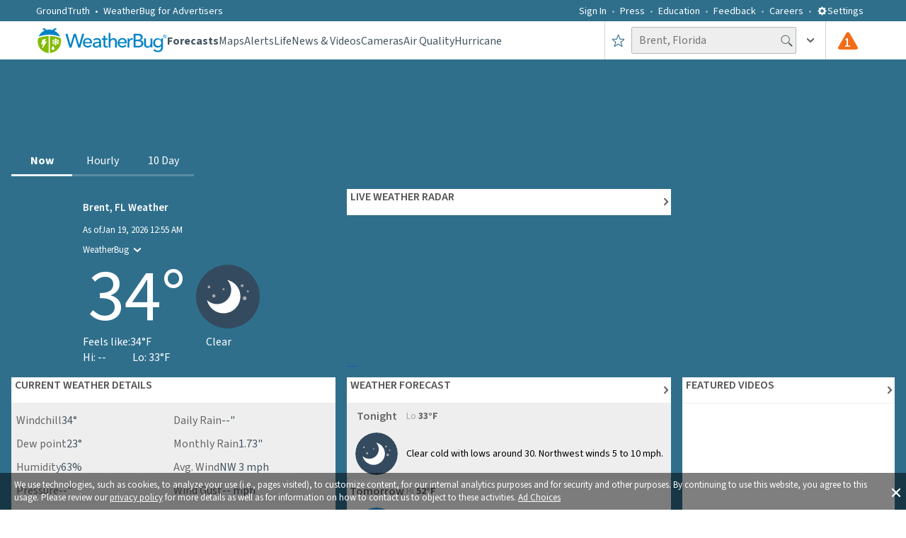

--- FILE ---
content_type: text/html; charset=utf-8
request_url: https://www.weatherbug.com/weather-videos/Extreme/20260118-Avalanche-Races-Down-Russian-Mountain?_rsc=q4j5n
body_size: 42437
content:
<!DOCTYPE html><html lang="en-US"><head><meta charSet="utf-8"/><meta name="viewport" content="width=device-width, initial-scale=1, minimum-scale=1, maximum-scale=5"/><link rel="preload" as="image" imageSrcSet="/_next/image?url=https%3A%2F%2Fcontent.weatherbug.net%2Fvideos%2Fthumbnails%2FExtreme%2F20260118-Avalanche-Races-Down-Russian-Mountain-poster.jpg&amp;w=640&amp;q=75 640w, /_next/image?url=https%3A%2F%2Fcontent.weatherbug.net%2Fvideos%2Fthumbnails%2FExtreme%2F20260118-Avalanche-Races-Down-Russian-Mountain-poster.jpg&amp;w=750&amp;q=75 750w, /_next/image?url=https%3A%2F%2Fcontent.weatherbug.net%2Fvideos%2Fthumbnails%2FExtreme%2F20260118-Avalanche-Races-Down-Russian-Mountain-poster.jpg&amp;w=828&amp;q=75 828w, /_next/image?url=https%3A%2F%2Fcontent.weatherbug.net%2Fvideos%2Fthumbnails%2FExtreme%2F20260118-Avalanche-Races-Down-Russian-Mountain-poster.jpg&amp;w=1080&amp;q=75 1080w, /_next/image?url=https%3A%2F%2Fcontent.weatherbug.net%2Fvideos%2Fthumbnails%2FExtreme%2F20260118-Avalanche-Races-Down-Russian-Mountain-poster.jpg&amp;w=1200&amp;q=75 1200w, /_next/image?url=https%3A%2F%2Fcontent.weatherbug.net%2Fvideos%2Fthumbnails%2FExtreme%2F20260118-Avalanche-Races-Down-Russian-Mountain-poster.jpg&amp;w=1920&amp;q=75 1920w, /_next/image?url=https%3A%2F%2Fcontent.weatherbug.net%2Fvideos%2Fthumbnails%2FExtreme%2F20260118-Avalanche-Races-Down-Russian-Mountain-poster.jpg&amp;w=2048&amp;q=75 2048w, /_next/image?url=https%3A%2F%2Fcontent.weatherbug.net%2Fvideos%2Fthumbnails%2FExtreme%2F20260118-Avalanche-Races-Down-Russian-Mountain-poster.jpg&amp;w=3840&amp;q=75 3840w" imageSizes="100vw" fetchPriority="high"/><link rel="preload" as="image" imageSrcSet="/_next/image?url=https%3A%2F%2Fcontent.weatherbug.net%2Fvideos%2Fthumbnails%2FExtreme%2F20260117-Camera-Shakes-as-Earthquake-Hits-Mexico-poster.jpg&amp;w=640&amp;q=75 640w, /_next/image?url=https%3A%2F%2Fcontent.weatherbug.net%2Fvideos%2Fthumbnails%2FExtreme%2F20260117-Camera-Shakes-as-Earthquake-Hits-Mexico-poster.jpg&amp;w=750&amp;q=75 750w, /_next/image?url=https%3A%2F%2Fcontent.weatherbug.net%2Fvideos%2Fthumbnails%2FExtreme%2F20260117-Camera-Shakes-as-Earthquake-Hits-Mexico-poster.jpg&amp;w=828&amp;q=75 828w, /_next/image?url=https%3A%2F%2Fcontent.weatherbug.net%2Fvideos%2Fthumbnails%2FExtreme%2F20260117-Camera-Shakes-as-Earthquake-Hits-Mexico-poster.jpg&amp;w=1080&amp;q=75 1080w, /_next/image?url=https%3A%2F%2Fcontent.weatherbug.net%2Fvideos%2Fthumbnails%2FExtreme%2F20260117-Camera-Shakes-as-Earthquake-Hits-Mexico-poster.jpg&amp;w=1200&amp;q=75 1200w, /_next/image?url=https%3A%2F%2Fcontent.weatherbug.net%2Fvideos%2Fthumbnails%2FExtreme%2F20260117-Camera-Shakes-as-Earthquake-Hits-Mexico-poster.jpg&amp;w=1920&amp;q=75 1920w, /_next/image?url=https%3A%2F%2Fcontent.weatherbug.net%2Fvideos%2Fthumbnails%2FExtreme%2F20260117-Camera-Shakes-as-Earthquake-Hits-Mexico-poster.jpg&amp;w=2048&amp;q=75 2048w, /_next/image?url=https%3A%2F%2Fcontent.weatherbug.net%2Fvideos%2Fthumbnails%2FExtreme%2F20260117-Camera-Shakes-as-Earthquake-Hits-Mexico-poster.jpg&amp;w=3840&amp;q=75 3840w" imageSizes="100vw" fetchPriority="high"/><link rel="preload" as="image" imageSrcSet="/_next/image?url=https%3A%2F%2Fcontent.weatherbug.net%2Fvideos%2Fthumbnails%2FExtreme%2F20260116-Freezing-Winds-Shape-Sand-poster.jpg&amp;w=640&amp;q=75 640w, /_next/image?url=https%3A%2F%2Fcontent.weatherbug.net%2Fvideos%2Fthumbnails%2FExtreme%2F20260116-Freezing-Winds-Shape-Sand-poster.jpg&amp;w=750&amp;q=75 750w, /_next/image?url=https%3A%2F%2Fcontent.weatherbug.net%2Fvideos%2Fthumbnails%2FExtreme%2F20260116-Freezing-Winds-Shape-Sand-poster.jpg&amp;w=828&amp;q=75 828w, /_next/image?url=https%3A%2F%2Fcontent.weatherbug.net%2Fvideos%2Fthumbnails%2FExtreme%2F20260116-Freezing-Winds-Shape-Sand-poster.jpg&amp;w=1080&amp;q=75 1080w, /_next/image?url=https%3A%2F%2Fcontent.weatherbug.net%2Fvideos%2Fthumbnails%2FExtreme%2F20260116-Freezing-Winds-Shape-Sand-poster.jpg&amp;w=1200&amp;q=75 1200w, /_next/image?url=https%3A%2F%2Fcontent.weatherbug.net%2Fvideos%2Fthumbnails%2FExtreme%2F20260116-Freezing-Winds-Shape-Sand-poster.jpg&amp;w=1920&amp;q=75 1920w, /_next/image?url=https%3A%2F%2Fcontent.weatherbug.net%2Fvideos%2Fthumbnails%2FExtreme%2F20260116-Freezing-Winds-Shape-Sand-poster.jpg&amp;w=2048&amp;q=75 2048w, /_next/image?url=https%3A%2F%2Fcontent.weatherbug.net%2Fvideos%2Fthumbnails%2FExtreme%2F20260116-Freezing-Winds-Shape-Sand-poster.jpg&amp;w=3840&amp;q=75 3840w" imageSizes="100vw" fetchPriority="high"/><link rel="preload" as="image" imageSrcSet="/_next/image?url=https%3A%2F%2Fcontent.weatherbug.net%2Fvideos%2Fthumbnails%2FEarth%2F20260116-Lake-Effect-Clouds-Stream-Off-Great-Lakes-poster.jpg&amp;w=640&amp;q=75 640w, /_next/image?url=https%3A%2F%2Fcontent.weatherbug.net%2Fvideos%2Fthumbnails%2FEarth%2F20260116-Lake-Effect-Clouds-Stream-Off-Great-Lakes-poster.jpg&amp;w=750&amp;q=75 750w, /_next/image?url=https%3A%2F%2Fcontent.weatherbug.net%2Fvideos%2Fthumbnails%2FEarth%2F20260116-Lake-Effect-Clouds-Stream-Off-Great-Lakes-poster.jpg&amp;w=828&amp;q=75 828w, /_next/image?url=https%3A%2F%2Fcontent.weatherbug.net%2Fvideos%2Fthumbnails%2FEarth%2F20260116-Lake-Effect-Clouds-Stream-Off-Great-Lakes-poster.jpg&amp;w=1080&amp;q=75 1080w, /_next/image?url=https%3A%2F%2Fcontent.weatherbug.net%2Fvideos%2Fthumbnails%2FEarth%2F20260116-Lake-Effect-Clouds-Stream-Off-Great-Lakes-poster.jpg&amp;w=1200&amp;q=75 1200w, /_next/image?url=https%3A%2F%2Fcontent.weatherbug.net%2Fvideos%2Fthumbnails%2FEarth%2F20260116-Lake-Effect-Clouds-Stream-Off-Great-Lakes-poster.jpg&amp;w=1920&amp;q=75 1920w, /_next/image?url=https%3A%2F%2Fcontent.weatherbug.net%2Fvideos%2Fthumbnails%2FEarth%2F20260116-Lake-Effect-Clouds-Stream-Off-Great-Lakes-poster.jpg&amp;w=2048&amp;q=75 2048w, /_next/image?url=https%3A%2F%2Fcontent.weatherbug.net%2Fvideos%2Fthumbnails%2FEarth%2F20260116-Lake-Effect-Clouds-Stream-Off-Great-Lakes-poster.jpg&amp;w=3840&amp;q=75 3840w" imageSizes="100vw" fetchPriority="high"/><link rel="preload" as="image" imageSrcSet="/_next/image?url=https%3A%2F%2Fcontent.weatherbug.net%2Fvideos%2Fthumbnails%2FEarth%2F20260116-Wintry-Weather-Spreading-off-Lake-Michigan-poster.jpg&amp;w=640&amp;q=75 640w, /_next/image?url=https%3A%2F%2Fcontent.weatherbug.net%2Fvideos%2Fthumbnails%2FEarth%2F20260116-Wintry-Weather-Spreading-off-Lake-Michigan-poster.jpg&amp;w=750&amp;q=75 750w, /_next/image?url=https%3A%2F%2Fcontent.weatherbug.net%2Fvideos%2Fthumbnails%2FEarth%2F20260116-Wintry-Weather-Spreading-off-Lake-Michigan-poster.jpg&amp;w=828&amp;q=75 828w, /_next/image?url=https%3A%2F%2Fcontent.weatherbug.net%2Fvideos%2Fthumbnails%2FEarth%2F20260116-Wintry-Weather-Spreading-off-Lake-Michigan-poster.jpg&amp;w=1080&amp;q=75 1080w, /_next/image?url=https%3A%2F%2Fcontent.weatherbug.net%2Fvideos%2Fthumbnails%2FEarth%2F20260116-Wintry-Weather-Spreading-off-Lake-Michigan-poster.jpg&amp;w=1200&amp;q=75 1200w, /_next/image?url=https%3A%2F%2Fcontent.weatherbug.net%2Fvideos%2Fthumbnails%2FEarth%2F20260116-Wintry-Weather-Spreading-off-Lake-Michigan-poster.jpg&amp;w=1920&amp;q=75 1920w, /_next/image?url=https%3A%2F%2Fcontent.weatherbug.net%2Fvideos%2Fthumbnails%2FEarth%2F20260116-Wintry-Weather-Spreading-off-Lake-Michigan-poster.jpg&amp;w=2048&amp;q=75 2048w, /_next/image?url=https%3A%2F%2Fcontent.weatherbug.net%2Fvideos%2Fthumbnails%2FEarth%2F20260116-Wintry-Weather-Spreading-off-Lake-Michigan-poster.jpg&amp;w=3840&amp;q=75 3840w" imageSizes="100vw" fetchPriority="high"/><link rel="stylesheet" href="/_next/static/css/3c33fc16fdbda07b.css" data-precedence="next"/><link rel="stylesheet" href="/_next/static/css/db06288d1fa745cc.css" data-precedence="next"/><link rel="preload" as="script" fetchPriority="low" href="/_next/static/chunks/webpack-d1fe13b96648f189.js"/><script src="/_next/static/chunks/fd9d1056-ac4ff94aeaaf5fde.js" async=""></script><script src="/_next/static/chunks/7023-8b4e948f2258fd1d.js" async=""></script><script src="/_next/static/chunks/main-app-ce7baa2ed92aea95.js" async=""></script><script src="/_next/static/chunks/ea713405-e11bae8b44d699c4.js" async=""></script><script src="/_next/static/chunks/9183-3ec47498be4b8448.js" async=""></script><script src="/_next/static/chunks/1490-9462aad5d5303054.js" async=""></script><script src="/_next/static/chunks/7138-70a6b760a4595ea4.js" async=""></script><script src="/_next/static/chunks/4520-70577ddda41351c3.js" async=""></script><script src="/_next/static/chunks/6648-e954daef0851399e.js" async=""></script><script src="/_next/static/chunks/55-8645adcefed0565a.js" async=""></script><script src="/_next/static/chunks/7630-59b25aeff24133bf.js" async=""></script><script src="/_next/static/chunks/8206-9d9a2128902d3993.js" async=""></script><script src="/_next/static/chunks/1862-a56bb11916fad3a8.js" async=""></script><script src="/_next/static/chunks/1743-70210e6acf1d8250.js" async=""></script><script src="/_next/static/chunks/1532-1c4171cd83ecc66b.js" async=""></script><script src="/_next/static/chunks/9755-2286b1eb91ac6277.js" async=""></script><script src="/_next/static/chunks/9605-ab8635785ced62c4.js" async=""></script><script src="/_next/static/chunks/6860-7f63b3b81f8a5826.js" async=""></script><script src="/_next/static/chunks/4596-838bafa0f5493817.js" async=""></script><script src="/_next/static/chunks/8536-11ed3b931e11a11b.js" async=""></script><script src="/_next/static/chunks/app/global-error-7d21eadf209d24d3.js" async=""></script><script src="/_next/static/chunks/app/weather-videos/layout-6f68da60fa9ef6cf.js" async=""></script><script src="/_next/static/chunks/app/layout-19bede045a5ad665.js" async=""></script><script src="/_next/static/chunks/3564-381fb1a870765214.js" async=""></script><script src="/_next/static/chunks/app/weather-videos/%5Bcategory%5D/%5Bid%5D/page-f7a6959a6254ded5.js" async=""></script><link rel="preload" href="//content.jwplatform.com/libraries/2K0cYisN.js" as="script"/><meta name="theme-color" content="#95B55B"/><title>Avalanche Races Down Russian Mountain | WeatherBug</title><meta name="description" content="Russian authorities triggered an artificial avalanche with spray engulfing onlookers at a ski resort near Russia’s highest mountain, Mount Elbrus, footage posted on January 14 showed."/><meta name="application-name" content="WeatherBug"/><link rel="manifest" href="/wb_manifest.json" crossorigin="use-credentials"/><meta name="keywords" content="Extreme,Avalanche,Russia,Elbrus,Weather,Top Featured"/><meta name="msapplication-TileColor" content="#ffffff"/><meta name="msapplication-TileImage" content="/images/mstile-144x144.png?v2"/><meta name="rating" content="General"/><meta name="X-UA-Compatible" content="IE=edge"/><meta name="google-play-app" content="com.aws.android"/><meta name="fb:app_id" content="117417386738"/><meta name="fb:pages" content="117417386738"/><meta name="video:release_date" content="2026-01-18T17:00:00.0000000+00:00"/><link rel="canonical" href="https://www.weatherbug.com/weather-videos/Extreme/20260118-Avalanche-Races-Down-Russian-Mountain"/><meta name="apple-itunes-app" content="app-id=281940292"/><meta property="og:title" content="Avalanche Races Down Russian Mountain | WeatherBug"/><meta property="og:description" content="Russian authorities triggered an artificial avalanche with spray engulfing onlookers at a ski resort near Russia’s highest mountain, Mount Elbrus, footage posted on January 14 showed."/><meta property="og:url" content="https://www.weatherbug.com/weather-videos/Extreme/20260118-Avalanche-Races-Down-Russian-Mountain"/><meta property="og:image" content="https://content.weatherbug.net/videos/thumbnails/Extreme/20260118-Avalanche-Races-Down-Russian-Mountain-poster.jpg"/><meta property="og:image:alt" content="Russian authorities triggered an artificial avalanche with spray engulfing onlookers at a ski resort near Russia’s highest mountain, Mount Elbrus, footage posted on January 14 showed."/><meta property="og:video:url" content="https://www.weatherbug.com/weather-videos/Extreme/20260118-Avalanche-Races-Down-Russian-Mountain"/><meta property="og:video:type" content="video/mp4"/><meta name="twitter:card" content="summary_large_image"/><meta name="twitter:site" content="@weatherbug"/><meta name="twitter:creator" content="@weatherbug"/><meta name="twitter:title" content="Avalanche Races Down Russian Mountain | WeatherBug"/><meta name="twitter:description" content="Russian authorities triggered an artificial avalanche with spray engulfing onlookers at a ski resort near Russia’s highest mountain, Mount Elbrus, footage posted on January 14 showed."/><meta name="twitter:image" content="https://content.weatherbug.net/videos/thumbnails/Extreme/20260118-Avalanche-Races-Down-Russian-Mountain-poster.jpg"/><meta name="twitter:image:alt" content="Russian authorities triggered an artificial avalanche with spray engulfing onlookers at a ski resort near Russia’s highest mountain, Mount Elbrus, footage posted on January 14 showed."/><link rel="shortcut icon" href="/favicon.ico" type="image/x-icon"/><link rel="shortcut icon" href="/images/favicon-32x32.png" sizes="32x32" type="image/png"/><link rel="icon" href="/favicon.ico"/><link rel="icon" href="/images/favicon-16x16.png" sizes="16x16" type="image/png"/><link rel="icon" href="/images/favicon-32x32.png" sizes="32x32" type="image/png"/><link rel="icon" href="/images/favicon-96x96.png" sizes="96x96" type="image/png"/><link rel="icon" href="/images/favicon-160x160.png" sizes="160x160" type="image/png"/><link rel="icon" href="/images/favicon-196x196.png" sizes="196x196" type="image/png"/><link rel="apple-touch-icon" href="/images/apple-touch-icon-57x57.png" sizes="57x57" type="image/png"/><link rel="apple-touch-icon" href="/images/apple-touch-icon-60x60.png" sizes="60x60" type="image/png"/><link rel="apple-touch-icon" href="/images/apple-touch-icon-72x72.png" sizes="72x72" type="image/png"/><link rel="apple-touch-icon" href="/images/apple-touch-icon-76x76.png" sizes="76x76" type="image/png"/><link rel="apple-touch-icon" href="/images/apple-touch-icon-114x114.png" sizes="114x114" type="image/png"/><link rel="apple-touch-icon" href="/images/apple-touch-icon-120x120.png" sizes="120x120" type="image/png"/><link rel="apple-touch-icon" href="/images/apple-touch-icon-152x152.png" sizes="152x152" type="image/png"/><meta name="next-size-adjust"/><script src="/_next/static/chunks/polyfills-78c92fac7aa8fdd8.js" noModule=""></script><style data-styled="" data-styled-version="6.1.13">.dHJaYo{display:flex;width:100vw;}/*!sc*/
@media (min-width: 1031px){.dHJaYo{display:none;}}/*!sc*/
data-styled.g11[id="sc-6a251982-0"]{content:"dHJaYo,"}/*!sc*/
.hFyLjx{margin-top:0;position:relative;margin:20px 0 34px 0;line-height:1.25;font-weight:400;color:#435560;}/*!sc*/
@media (min-width: 1031px){.hFyLjx{font-size:34px;}}/*!sc*/
@media (min-width: 721px) and (max-width: 1030px){.hFyLjx{margin:20px 0 40px 0;font-size:28px;}}/*!sc*/
@media (max-width: 720px){.hFyLjx{font-size:23px;}}/*!sc*/
data-styled.g12[id="sc-f50baa4c-0"]{content:"hFyLjx,"}/*!sc*/
.ivxwsD{display:flex;flex-direction:column;justify-content:center;align-items:center;width:100%;height:auto;}/*!sc*/
data-styled.g13[id="sc-cdc49d20-0"]{content:"ivxwsD,"}/*!sc*/
.jUkLkk{display:flex;flex-direction:row;justify-content:flex-end;align-items:center;padding:5px;width:100%;}/*!sc*/
@media (min-width: 721px) and (max-width: 1030px){.jUkLkk{padding:12px;}}/*!sc*/
@media (max-width: 720px){.jUkLkk{justify-content:center;}}/*!sc*/
.IuGWn{display:flex;flex-direction:row;justify-content:flex-start;align-items:center;padding:5px;width:100%;}/*!sc*/
@media (min-width: 721px) and (max-width: 1030px){.IuGWn{padding:12px;}}/*!sc*/
@media (max-width: 720px){.IuGWn{justify-content:center;}}/*!sc*/
data-styled.g14[id="sc-cd2f4296-0"]{content:"jUkLkk,IuGWn,"}/*!sc*/
.cnUboj{display:flex;flex-direction:row;justify-content:flex-end;}/*!sc*/
@media (max-width: 720px){.cnUboj{justify-content:center;}}/*!sc*/
.pnvFc{display:flex;flex-direction:row;justify-content:flex-start;}/*!sc*/
@media (max-width: 720px){.pnvFc{justify-content:center;}}/*!sc*/
data-styled.g15[id="sc-cd2f4296-1"]{content:"cnUboj,pnvFc,"}/*!sc*/
.bxOxbW{display:flex;height:50px;position:relative;width:100%;justify-content:center;}/*!sc*/
@media (max-width: 720px){.bxOxbW{justify-content:center;align-items:center;}}/*!sc*/
data-styled.g16[id="sc-cd2f4296-2"]{content:"bxOxbW,"}/*!sc*/
.fxOTJt{display:grid;grid-template-columns:1fr 1fr;position:relative;font-size:0;align-items:center;width:100%;justify-content:center;}/*!sc*/
@media (max-width: 720px){.fxOTJt{grid-template-columns:1fr;align-items:center;}}/*!sc*/
data-styled.g17[id="sc-62e64088-0"]{content:"fxOTJt,"}/*!sc*/
.jgKxsJ{color:#ffffff80;text-decoration:none;cursor:pointer;}/*!sc*/
data-styled.g21[id="sc-903f478f-0"]{content:"jgKxsJ,"}/*!sc*/
.dLLqZT{color:#ffffff80;}/*!sc*/
data-styled.g22[id="sc-ca362d75-0"]{content:"dLLqZT,"}/*!sc*/
.kGREKR{font-size:16px;font-weight:400;line-height:1.25;color:#ffffff80;}/*!sc*/
data-styled.g24[id="sc-bc528c8d-0"]{content:"kGREKR,"}/*!sc*/
.ebPWKk{color:#ffffff80;text-decoration:none;cursor:pointer;}/*!sc*/
data-styled.g25[id="sc-bc528c8d-1"]{content:"ebPWKk,"}/*!sc*/
.jVurcD{color:#ffffff80;text-decoration:none;font-family:'__Source_Sans_3_dee724','__Source_Sans_3_Fallback_dee724',sans-serif;font-size:16px;}/*!sc*/
data-styled.g26[id="sc-3c6ac3b3-0"]{content:"jVurcD,"}/*!sc*/
.fxYdXz{display:flex;flex-direction:row;line-height:1.5;justify-content:flex-start;align-items:center;}/*!sc*/
.lcIaCo{display:flex;justify-content:flex-start;align-items:center;}/*!sc*/
data-styled.g27[id="sc-fe0fb91-0"]{content:"fxYdXz,lcIaCo,"}/*!sc*/
.eEIogU{display:none;}/*!sc*/
@media (min-width: 1031px){.eEIogU{display:flex;flex-direction:row;width:90%;height:auto;margin-top:23px;padding:0;justify-content:space-between;list-style-type:none;text-align:center;column-count:6;}}/*!sc*/
data-styled.g28[id="sc-630ed969-0"]{content:"eEIogU,"}/*!sc*/
.dxIMNc{display:none;}/*!sc*/
@media (min-width: 1031px){.dxIMNc{display:block;width:100%;height:auto;margin:0;padding:0;list-style-type:none;text-align:left;column-count:5;}}/*!sc*/
data-styled.g29[id="sc-72fe3681-0"]{content:"dxIMNc,"}/*!sc*/
.jOibbF{display:none;}/*!sc*/
@media (min-width: 1031px){.jOibbF{display:flex;flex-direction:column;width:100%;font-size:16px;font-weight:400;line-height:1.25;margin:25px auto;max-width:780px;}}/*!sc*/
data-styled.g30[id="sc-dff1331c-0"]{content:"jOibbF,"}/*!sc*/
.gjeLui{display:flex;flex-direction:column;-moz-box-pack:justify;justify-content:space-between;padding:36px 0;font-size:0px;width:100%;text-align:center;}/*!sc*/
@media (min-width: 721px) and (max-width: 1030px){.gjeLui{padding:48px 0;}}/*!sc*/
@media (max-width: 720px){.gjeLui{padding:16px 0 36px 0;margin-bottom:33px;}}/*!sc*/
data-styled.g31[id="sc-efeb1c17-0"]{content:"gjeLui,"}/*!sc*/
.BFAai{display:flex;width:100%;position:relative;justify-content:center;background-color:#2f6f8c;}/*!sc*/
data-styled.g32[id="sc-c1dc364a-0"]{content:"BFAai,"}/*!sc*/
.cfYtva{display:flex;flex-direction:column;width:100%;padding:0 10px;margin-left:auto;margin-right:auto;margin-bottom:9px;}/*!sc*/
@media (min-width: 1031px){.cfYtva{max-width:calc(8% + 1218px);padding:0 4%;}}/*!sc*/
@media (min-width: 721px) and (max-width: 1030px){.cfYtva{padding:0 15px;}}/*!sc*/
data-styled.g33[id="sc-c1dc364a-1"]{content:"cfYtva,"}/*!sc*/
.ctqRjc{display:flex;align-items:center;justify-content:center;background-color:#ffffff;border-radius:50%;width:60px;height:60px;}/*!sc*/
.fuDObL{display:flex;align-items:center;justify-content:center;background-color:#2f6f8c;border-radius:50%;width:60px;height:60px;}/*!sc*/
data-styled.g34[id="sc-11ddd303-0"]{content:"ctqRjc,fuDObL,"}/*!sc*/
.hWzzI{display:flex;text-decoration:none;width:auto;height:auto;}/*!sc*/
data-styled.g35[id="sc-b07db38b-0"]{content:"hWzzI,"}/*!sc*/
.oLUGh{display:flex;padding:36px 0px;width:100%;}/*!sc*/
@media (min-width: 721px) and (max-width: 1030px){.oLUGh{padding:48px 0;}}/*!sc*/
data-styled.g36[id="sc-1b7ff746-0"]{content:"oLUGh,"}/*!sc*/
.fIgCEJ{display:flex;flex-direction:column;width:100%;font-size:0px;white-space:nowrap;align-items:center;justify-content:space-between;}/*!sc*/
data-styled.g37[id="sc-1b7ff746-1"]{content:"fIgCEJ,"}/*!sc*/
.beFVon{margin-top:0;display:flex;flex-direction:column;justify-content:center;align-items:center;width:100%;margin-bottom:24px;font-size:22px;font-weight:400;color:#ffffff;}/*!sc*/
@media (min-width: 721px) and (max-width: 1030px){.beFVon{margin-bottom:0;}}/*!sc*/
data-styled.g38[id="sc-1b7ff746-2"]{content:"beFVon,"}/*!sc*/
.jQZznQ{display:flex;flex-direction:row;width:500px;justify-content:space-between;align-items:center;text-align:center;margin-top:9px;padding-left:0px;}/*!sc*/
@media (max-width: 720px){.jQZznQ{width:320px;justify-content:space-around;}}/*!sc*/
data-styled.g39[id="sc-1b7ff746-3"]{content:"jQZznQ,"}/*!sc*/
.dgIYsA{display:flex;width:100%;border-bottom:1px solid #0b2e4d;position:relative;background-color:#2f6f8c;}/*!sc*/
data-styled.g40[id="sc-65555518-0"]{content:"dgIYsA,"}/*!sc*/
.dlsGAZ{display:flex;width:100%;margin:0 auto 9px;}/*!sc*/
@media (min-width: 1031px){.dlsGAZ{max-width:calc(8% + 1218px);padding:0 4%;}}/*!sc*/
@media (min-width: 721px) and (max-width: 1030px){.dlsGAZ{padding:0 15px;}}/*!sc*/
data-styled.g41[id="sc-65555518-1"]{content:"dlsGAZ,"}/*!sc*/
.gPbOFK{list-style-type:none;display:flex;align-items:center;}/*!sc*/
.gPbOFK a{display:flex;color:#435560;text-decoration:none;cursor:pointer;font-family:'__Source_Sans_3_dee724','__Source_Sans_3_Fallback_dee724',sans-serif;font-weight:400;font-size:14px;align-items:center;color:#ffffff;font-weight:400;}/*!sc*/
.fnKFII{list-style-type:none;display:flex;align-items:center;}/*!sc*/
.fnKFII a{display:flex;color:#435560;text-decoration:none;cursor:pointer;font-family:'__Source_Sans_3_dee724','__Source_Sans_3_Fallback_dee724',sans-serif;font-weight:400;font-size:14px;align-items:center;font-size:16px;font-weight:400;}/*!sc*/
data-styled.g51[id="sc-71965a0-0"]{content:"gPbOFK,fnKFII,"}/*!sc*/
.fhNpGF{display:flex;align-items:center;}/*!sc*/
.fhNpGF a{display:flex;color:#435560;text-decoration:none;cursor:pointer;font-family:'__Source_Sans_3_dee724','__Source_Sans_3_Fallback_dee724',sans-serif;font-weight:400;font-size:14px;align-items:center;color:#ffffff;margin-left:25px;font-weight:400;}/*!sc*/
.fhNpGF a:after{content:' • ';color:#ffffff;margin:0 7px;}/*!sc*/
@media (min-width: 1031px){.fhNpGF a{margin-left:0px;}}/*!sc*/
.eJaIOW{display:flex;align-items:center;}/*!sc*/
.eJaIOW a{display:flex;color:#435560;text-decoration:none;cursor:pointer;font-family:'__Source_Sans_3_dee724','__Source_Sans_3_Fallback_dee724',sans-serif;font-weight:400;font-size:14px;align-items:center;color:#ffffff;font-weight:400;}/*!sc*/
data-styled.g52[id="sc-71965a0-1"]{content:"fhNpGF,eJaIOW,"}/*!sc*/
.gkOQaj{list-style-type:none;justify-content:center;display:flex;display:flex;color:#435560;text-decoration:none;cursor:pointer;font-family:'__Source_Sans_3_dee724','__Source_Sans_3_Fallback_dee724',sans-serif;font-weight:400;font-size:14px;align-items:center;color:#ffffff;height:100%;font-weight:400;}/*!sc*/
data-styled.g53[id="sc-ffe46bd5-0"]{content:"gkOQaj,"}/*!sc*/
.dGZsCk{display:flex;display:flex;color:#435560;text-decoration:none;cursor:pointer;font-family:'__Source_Sans_3_dee724','__Source_Sans_3_Fallback_dee724',sans-serif;font-weight:400;font-size:14px;align-items:center;font-size:28px;color:#ffffff;text-transform:uppercase;height:100%;font-weight:400;}/*!sc*/
data-styled.g54[id="sc-ffe46bd5-1"]{content:"dGZsCk,"}/*!sc*/
.knXumY{color:#ffffff;cursor:pointer;font-weight:400;font-size:14px;}/*!sc*/
@media (max-width: 720px){.knXumY{font-size:28px;font-weight:600;text-transform:uppercase;}}/*!sc*/
data-styled.g55[id="sc-8a1a0130-0"]{content:"knXumY,"}/*!sc*/
.fvwjyW{transition:all 0.25s ease-out;transform:rotate(0deg);}/*!sc*/
data-styled.g58[id="sc-726368c2-0"]{content:"fvwjyW,"}/*!sc*/
.jhdaoM{display:inline-block;position:relative;}/*!sc*/
data-styled.g62[id="sc-f74b0047-0"]{content:"jhdaoM,"}/*!sc*/
.kVNPlG{padding-left:10px;height:100%;display:flex;align-items:center;padding-right:10px;cursor:pointer;}/*!sc*/
.kVNPlG:hover{background-color:rgba(47, 111, 140, 0.05);}/*!sc*/
@media (max-width: 720px){.kVNPlG{padding-right:0;padding-left:0;width:100%;justify-content:center;}}/*!sc*/
data-styled.g77[id="sc-20483a80-0"]{content:"kVNPlG,"}/*!sc*/
.gFpngz{display:flex;position:relative;padding-left:16px;padding-right:16px;}/*!sc*/
@media (max-width: 720px){.gFpngz{padding-left:4px;padding-right:4px;}}/*!sc*/
data-styled.g80[id="sc-7900d1f0-0"]{content:"gFpngz,"}/*!sc*/
.iPDjJK{position:absolute;margin-top:7px;left:42.5%;display:inline-block;color:#ffffff;font-weight:600;font-size:17px;}/*!sc*/
@media (max-width: 720px){.iPDjJK{left:39%;margin-top:6.5px;}}/*!sc*/
data-styled.g81[id="sc-7900d1f0-1"]{content:"iPDjJK,"}/*!sc*/
.bRMIMp{font-size:16px;font-weight:400;padding:4px 25px 5px 10px;height:38px;color:#435560;background-color:#eeeeee;border:1px solid #b0b7bc;border-radius:2px;outline:none;}/*!sc*/
.bRMIMp ::placeholder{color:rgba(67,85,96,0.5);}/*!sc*/
@media (max-width: 720px){.bRMIMp{width:100%;}}/*!sc*/
data-styled.g91[id="sc-e3f682fa-0"]{content:"bRMIMp,"}/*!sc*/
.kdIpfF{display:flex;gap:16px;margin:0;color:#666666;padding-left:0px;padding-top:1px;list-style:none;white-space:nowrap;}/*!sc*/
data-styled.g102[id="sc-b11cea73-0"]{content:"kdIpfF,"}/*!sc*/
@media(max-width: 1136px){.gsMeEL{display:none;}}/*!sc*/
data-styled.g103[id="sc-b11cea73-1"]{content:"gsMeEL,"}/*!sc*/
html,body{height:auto;}/*!sc*/
html{box-sizing:border-box;font-family:'__Source_Sans_3_dee724','__Source_Sans_3_Fallback_dee724',sans-serif;font-size:100%;-ms-text-size-adjust:100%;-webkit-text-size-adjust:100%;}/*!sc*/
body{position:relative;color:#ffffff;padding:0;margin:0;}/*!sc*/
button,input,select,textarea{color:inherit;font:inherit;margin:0;}/*!sc*/
*,*:before,*:after{box-sizing:inherit;}/*!sc*/
input{line-height:normal;}/*!sc*/
input[type=search]{-webkit-appearance:textfield;box-sizing:content-box;}/*!sc*/
h1{font-size:2em;margin:0.67em 0;}/*!sc*/
small{font-size:80%;}/*!sc*/
data-styled.g111[id="sc-global-depKfX1"]{content:"sc-global-depKfX1,"}/*!sc*/
.ePfXZp{display:flex;width:100%;background-color:#ffffff;}/*!sc*/
data-styled.g115[id="sc-25a9e5bd-0"]{content:"ePfXZp,"}/*!sc*/
.iyRPFC{display:flex;flex-direction:column;width:100%;margin:0 auto 9px;padding:0 10px;}/*!sc*/
@media (min-width: 1031px){.iyRPFC{max-width:calc(8% + 1218px);padding:0 4%;}}/*!sc*/
@media (min-width: 721px) and (max-width: 1030px){.iyRPFC{padding:0 15px;}}/*!sc*/
data-styled.g116[id="sc-25a9e5bd-1"]{content:"iyRPFC,"}/*!sc*/
.zEZzd{display:flex;flex-direction:column;padding-top:60px;position:relative;text-align:center;}/*!sc*/
@media (max-width: 720px){.zEZzd{padding:44px 10px 0px;}}/*!sc*/
data-styled.g117[id="sc-25a9e5bd-2"]{content:"zEZzd,"}/*!sc*/
.gxpKqh{display:flex;flex-direction:column;width:100%;position:relative;}/*!sc*/
data-styled.g118[id="sc-ff19746a-0"]{content:"gxpKqh,"}/*!sc*/
.kHCCxo{font-family:'__Source_Sans_3_dee724','__Source_Sans_3_Fallback_dee724',sans-serif;display:flex;align-items:center;color:#ffffff;background:none;border:none;padding:0;cursor:pointer;}/*!sc*/
data-styled.g123[id="sc-db2b8c9-0"]{content:"kHCCxo,"}/*!sc*/
.fJtgeD{display:flex;align-items:center;justify-content:center;font-family:'__Source_Sans_3_dee724','__Source_Sans_3_Fallback_dee724',sans-serif;font-weight:400;font-size:14px;}/*!sc*/
data-styled.g124[id="sc-db2b8c9-1"]{content:"fJtgeD,"}/*!sc*/
.fChgbA{display:flex;align-items:center;}/*!sc*/
@media(max-width: 1136px){.fChgbA{display:none;}}/*!sc*/
data-styled.g132[id="sc-63ce7bfb-0"]{content:"fChgbA,"}/*!sc*/
.dKaRnB{display:none;}/*!sc*/
@media(max-width: 1136px){.dKaRnB{display:flex;align-items:center;justify-content:center;height:100%;}}/*!sc*/
data-styled.g133[id="sc-63ce7bfb-1"]{content:"dKaRnB,"}/*!sc*/
.bQuwpW{display:flex;margin-top:4px;}/*!sc*/
@media (max-width: 720px){.bQuwpW{display:none;margin-top:0;}}/*!sc*/
data-styled.g134[id="sc-63ce7bfb-2"]{content:"bQuwpW,"}/*!sc*/
.hOlhEL{display:flex;cursor:pointer;}/*!sc*/
data-styled.g135[id="sc-63ce7bfb-3"]{content:"hOlhEL,"}/*!sc*/
.elWmFJ{display:flex;align-items:center;position:relative;}/*!sc*/
@media (max-width: 720px){.elWmFJ{width:100%;}}/*!sc*/
data-styled.g146[id="sc-d7cec014-0"]{content:"elWmFJ,"}/*!sc*/
.laxCJr{display:flex;align-items:center;}/*!sc*/
@media (max-width: 720px){.laxCJr{width:100%;}}/*!sc*/
data-styled.g148[id="sc-d7cec014-2"]{content:"laxCJr,"}/*!sc*/
.jXiVLc{margin-left:-22px;transform:rotate(270deg);cursor:pointer;display:flex;}/*!sc*/
data-styled.g149[id="sc-d7cec014-3"]{content:"jXiVLc,"}/*!sc*/
.jLknee{display:flex;height:54px;align-items:center;position:relative;border-left:1px solid #d2d6d9;color:#435560;}/*!sc*/
@media (max-width: 720px){.jLknee{display:grid;grid-template-columns:23px 1fr 23px 33px;justify-content:center;width:100%;max-width:100%;border-left:none;gap:0.2rem;}}/*!sc*/
data-styled.g154[id="sc-cc2636b5-0"]{content:"jLknee,"}/*!sc*/
.bPIjMN{display:flex;padding-left:16px;padding-right:16px;cursor:pointer;height:56px;align-items:center;justify-content:center;margin-left:4px;}/*!sc*/
.bPIjMN:hover{background-color:rgba(47, 111, 140, 0.05);}/*!sc*/
@media (max-width: 720px){.bPIjMN{width:100%;padding:0;margin-left:0;}}/*!sc*/
data-styled.g155[id="sc-cc2636b5-1"]{content:"bPIjMN,"}/*!sc*/
.hOjKeH{display:flex;height:54px;border-left:1px solid #d2d6d9;align-items:center;}/*!sc*/
@media (max-width: 720px){.hOjKeH{border-left:none;width:100%;}}/*!sc*/
data-styled.g156[id="sc-cc2636b5-2"]{content:"hOjKeH,"}/*!sc*/
.fxtbqt{display:flex;height:100%;align-items:center;justify-content:center;}/*!sc*/
.fxtbqt:hover{background-color:rgba(47, 111, 140, 0.05);}/*!sc*/
data-styled.g157[id="sc-cc2636b5-3"]{content:"fxtbqt,"}/*!sc*/
.KDrJY{display:flex;width:100%;height:54px;background-color:#ffffff;font-family:'__Source_Sans_3_dee724','__Source_Sans_3_Fallback_dee724',sans-serif,sans-serif;padding-left:25px;justify-content:space-between;align-items:center;}/*!sc*/
@media (max-width: 720px){.KDrJY{margin:auto;max-width:100%;padding-left:3%;padding-right:3%;position:relative;}}/*!sc*/
@media (min-width: 1031px){.KDrJY{justify-content:center;padding-left:0px;}}/*!sc*/
data-styled.g158[id="sc-21170479-0"]{content:"KDrJY,"}/*!sc*/
.ercuzU{display:flex;justify-content:flex-start;align-items:center;gap:38px;}/*!sc*/
@media (max-width: 720px){.ercuzU{gap:0;}}/*!sc*/
data-styled.g159[id="sc-21170479-1"]{content:"ercuzU,"}/*!sc*/
.kfBbPd{display:flex;justify-content:space-between;align-items:center;width:100%;}/*!sc*/
@media (min-width: 1031px){.kfBbPd{max-width:calc(1218px + 8%);padding-left:4%;padding-right:4%;}}/*!sc*/
@media (max-width: 720px){.kfBbPd{gap:0.7rem;}}/*!sc*/
data-styled.g160[id="sc-21170479-2"]{content:"kfBbPd,"}/*!sc*/
.gQxrKm{display:flex;color:#ffffff;height:30px;flex:1 1 0%;justify-content:flex-end;align-items:center;margin:0px 9px 0px 0px;list-style:none;}/*!sc*/
.gQxrKm li:not(:last-child):after{content:'';display:flex;margin:3.5px 8px 2px;width:3px;height:3px;background-color:#ffffff;border-radius:50%;opacity:0.5;align-items:center;}/*!sc*/
@media (max-width: 720px){.gQxrKm{display:none;}}/*!sc*/
data-styled.g161[id="sc-24807b8e-0"]{content:"gQxrKm,"}/*!sc*/
.NJQMC{display:flex;justify-content:space-between;align-items:center;width:100%;height:30px;padding:7px 0px 6px 0px;background-color:#2f6f8c;}/*!sc*/
@media (max-width: 720px){.NJQMC{display:none;}}/*!sc*/
@media (min-width: 1031px){.NJQMC{justify-content:center;}}/*!sc*/
data-styled.g162[id="sc-5de2c2cc-0"]{content:"NJQMC,"}/*!sc*/
.HsIVM{display:flex;align-items:center;width:100%;}/*!sc*/
@media (min-width: 1031px){.HsIVM{max-width:calc(1218px + 8%);padding-left:4%;padding-right:4%;}}/*!sc*/
data-styled.g163[id="sc-5de2c2cc-1"]{content:"HsIVM,"}/*!sc*/
.khLBUv{display:flex;width:100%;height:100%;justify-content:center;align-items:center;}/*!sc*/
data-styled.g164[id="sc-b88157b7-0"]{content:"khLBUv,"}/*!sc*/
.hOBKgX{display:flex;justify-content:center;width:728px;height:90px;}/*!sc*/
@media (max-width: 720px){.hOBKgX{width:320px;height:50px;}}/*!sc*/
data-styled.g165[id="sc-b88157b7-1"]{content:"hOBKgX,"}/*!sc*/
.hCWuMt{position:fixed;display:flex;flex-direction:column;width:100%;bottom:0;right:0;left:0;z-index:99;}/*!sc*/
data-styled.g170[id="sc-4a67de82-0"]{content:"hCWuMt,"}/*!sc*/
.fqURmG{text-align:center;text-decoration:none;color:white;font-size:16px;padding:14px 20px;}/*!sc*/
@media (min-width: 1031px){.fqURmG{padding:8px 20px;}}/*!sc*/
data-styled.g212[id="sc-ec273cf1-0"]{content:"fqURmG,"}/*!sc*/
.eLposO{display:flex;justify-content:center;align-items:center;border-bottom:3px solid rgba(255, 255, 255, 0.2);transition:color 0.15s ease-in-out,border-bottom-color 0.15s ease-in-out;font-weight:400;}/*!sc*/
.eLposO:hover{color:rgba(255,255,255,0.5);border-bottom-color:rgba(255,255,255,0.5);}/*!sc*/
.eHNKtB{display:flex;justify-content:center;align-items:center;border-bottom:3px solid rgba(255, 255, 255, 0.9);transition:color 0.15s ease-in-out,border-bottom-color 0.15s ease-in-out;font-weight:800;}/*!sc*/
.eHNKtB:hover{color:rgba(255,255,255,0.5);border-bottom-color:rgba(255,255,255,0.5);}/*!sc*/
data-styled.g213[id="sc-ec273cf1-1"]{content:"eLposO,eHNKtB,"}/*!sc*/
.gNDflL{display:grid;width:100%;min-height:100vh;background-color:#2f6f8c;grid-template-rows:auto auto;}/*!sc*/
data-styled.g983[id="sc-77e086fa-0"]{content:"gNDflL,"}/*!sc*/
.iJtIyz{display:flex;align-items:center;width:100%;height:45px;max-height:47px;}/*!sc*/
data-styled.g987[id="sc-4351ef3b-0"]{content:"iJtIyz,"}/*!sc*/
.kUxBBb{display:flex;align-items:center;width:100%;max-width:277px;height:100%;}/*!sc*/
data-styled.g988[id="sc-4351ef3b-1"]{content:"kUxBBb,"}/*!sc*/
.iLSTAv{display:grid;grid-template-columns:repeat(2,1fr);list-style:none;padding:0;margin:0;}/*!sc*/
data-styled.g989[id="sc-4351ef3b-2"]{content:"iLSTAv,"}/*!sc*/
.kdxnrq{grid-area:main-video;display:flex;flex-direction:column;height:100%;}/*!sc*/
data-styled.g990[id="sc-77ac7281-0"]{content:"kdxnrq,"}/*!sc*/
.pUrrt{border-radius:4px;overflow:hidden;min-height:450px;}/*!sc*/
@media (min-width: 721px) and (max-width: 1030px){.pUrrt{min-height:400px;width:100%;}}/*!sc*/
@media (max-width: 720px){.pUrrt{min-height:200px;}}/*!sc*/
data-styled.g991[id="sc-77ac7281-1"]{content:"pUrrt,"}/*!sc*/
.iqiMrm{font-size:19px;font-weight:600;padding:12px 0;height:84px;}/*!sc*/
@media (max-width: 720px){.iqiMrm{font-size:16px;}}/*!sc*/
data-styled.g992[id="sc-77ac7281-2"]{content:"iqiMrm,"}/*!sc*/
.grlKsf{display:flex;margin:0;font:inherit;margin-bottom:10px;}/*!sc*/
data-styled.g993[id="sc-77ac7281-3"]{content:"grlKsf,"}/*!sc*/
.fibcoU{font-size:14px;font-weight:400;}/*!sc*/
@media (max-width: 720px){.fibcoU{font-size:12px;}}/*!sc*/
data-styled.g994[id="sc-77ac7281-4"]{content:"fibcoU,"}/*!sc*/
.jFvNxm{display:grid;grid-template-columns:1fr;text-decoration:none;cursor:pointer;grid-template-areas:'featured-video-image' 'info-text';}/*!sc*/
@media (max-width: 720px){.jFvNxm{grid-template-columns:repeat(2,1fr);grid-template-areas:'featured-video-image info-text';}}/*!sc*/
data-styled.g995[id="sc-e89d01e-0"]{content:"jFvNxm,"}/*!sc*/
.jVeVgv{height:225px;grid-area:featured-video-image;position:relative;border-radius:4px;}/*!sc*/
@media (min-width: 721px) and (max-width: 1030px){.jVeVgv{height:195px;}}/*!sc*/
@media (max-width: 720px){.jVeVgv{height:105px;width:95%;}}/*!sc*/
data-styled.g996[id="sc-e89d01e-1"]{content:"jVeVgv,"}/*!sc*/
.lasGSl{position:absolute;font-size:12px;font-weight:700;height:16px;width:31px;color:#f9f9f9;background:#000000;border-radius:4px;text-align:center;right:0;margin-right:0.5rem;bottom:0;margin-bottom:0.5rem;}/*!sc*/
data-styled.g997[id="sc-e89d01e-2"]{content:"lasGSl,"}/*!sc*/
.kGHwhE{grid-area:info-text;display:flex;flex-direction:column;color:#f9f9f9;width:100%;height:66px;margin-left:5px;}/*!sc*/
data-styled.g998[id="sc-e89d01e-3"]{content:"kGHwhE,"}/*!sc*/
.fATrxQ{font:inherit;font-weight:600;padding:0;margin-top:5px;margin-bottom:0;font-size:1rem;}/*!sc*/
data-styled.g999[id="sc-e89d01e-4"]{content:"fATrxQ,"}/*!sc*/
.bcUjDw{font:inherit;font-weight:200;font-size:12px;}/*!sc*/
data-styled.g1000[id="sc-e89d01e-5"]{content:"bcUjDw,"}/*!sc*/
.eEZdGY{display:grid;grid-template-columns:repeat(3,1fr);gap:1em;grid-template-areas:'grid-item-0    grid-item-1    grid-item-ad-1' 'grid-item-2    grid-item-3    grid-item-4' 'grid-item-5    grid-item-6    grid-item-7' 'grid-item-8    grid-item-ad-2 grid-item-9' 'grid-item-10   grid-item-11   grid-item-12' 'grid-item-13   grid-item-14   grid-item-15' 'grid-item-ad-3 grid-item-16   grid-item-17' 'grid-item-18   grid-item-19        .      ';}/*!sc*/
@media (min-width: 721px) and (max-width: 1030px){.eEZdGY{margin:0;grid-template-columns:repeat(2,1fr);grid-template-areas:'grid-item-0     grid-item-ad-1-tablet' 'grid-item-1     grid-item-2' 'grid-item-3     grid-item-4' 'grid-item-5     grid-item-6' 'grid-item-7     grid-item-ad-2-tablet' 'grid-item-8     grid-item-9' 'grid-item-10    grid-item-11' 'grid-item-12    grid-item-13' 'grid-item-14    grid-item-ad-3-tablet' 'grid-item-15    grid-item-16' 'grid-item-17    grid-item-18' 'grid-item-19         .        ';}}/*!sc*/
@media (max-width: 720px){.eEZdGY{grid-template-columns:1fr;grid-template-areas:'grid-item-0' 'grid-item-1' 'grid-item-ad-1' 'grid-item-2' 'grid-item-3' 'grid-item-4' 'grid-item-5' 'grid-item-6' 'grid-item-7' 'grid-item-8' 'grid-item-ad-2' 'grid-item-9' 'grid-item-10' 'grid-item-11' 'grid-item-12' 'grid-item-13' 'grid-item-14' 'grid-item-15' 'grid-item-ad-3' 'grid-item-16' 'grid-item-17' 'grid-item-18' 'grid-item-19';}}/*!sc*/
data-styled.g1001[id="sc-7eccd620-0"]{content:"eEZdGY,"}/*!sc*/
.CQTLc{display:flex;justify-content:center;width:100%;height:100%;}/*!sc*/
data-styled.g1002[id="sc-7eccd620-1"]{content:"CQTLc,"}/*!sc*/
.bJQfGA{grid-area:grid-item-0;border-radius:4px;height:265px;margin-bottom:1em;}/*!sc*/
@media (max-width: 720px){.bJQfGA{height:99px;}}/*!sc*/
@media (min-width: 721px) and (max-width: 1030px){.bJQfGA{margin-bottom:0;}}/*!sc*/
data-styled.g1003[id="sc-7eccd620-2"]{content:"bJQfGA,"}/*!sc*/
.bMwFEd{grid-area:grid-item-1;border-radius:4px;height:265px;margin-bottom:1em;}/*!sc*/
@media (max-width: 720px){.bMwFEd{height:99px;}}/*!sc*/
@media (min-width: 721px) and (max-width: 1030px){.bMwFEd{margin-bottom:0;}}/*!sc*/
data-styled.g1004[id="sc-7eccd620-3"]{content:"bMwFEd,"}/*!sc*/
.kTuVJG{grid-area:grid-item-2;border-radius:4px;height:265px;margin-bottom:1em;}/*!sc*/
@media (max-width: 720px){.kTuVJG{height:99px;}}/*!sc*/
@media (min-width: 721px) and (max-width: 1030px){.kTuVJG{margin-bottom:0;}}/*!sc*/
data-styled.g1005[id="sc-7eccd620-4"]{content:"kTuVJG,"}/*!sc*/
.ljteiT{grid-area:grid-item-3;border-radius:4px;height:265px;margin-bottom:1em;}/*!sc*/
@media (max-width: 720px){.ljteiT{height:99px;}}/*!sc*/
@media (min-width: 721px) and (max-width: 1030px){.ljteiT{margin-bottom:0;}}/*!sc*/
data-styled.g1006[id="sc-7eccd620-5"]{content:"ljteiT,"}/*!sc*/
.eEQg{grid-area:grid-item-4;border-radius:4px;height:265px;margin-bottom:1em;}/*!sc*/
@media (max-width: 720px){.eEQg{height:99px;}}/*!sc*/
@media (min-width: 721px) and (max-width: 1030px){.eEQg{margin-bottom:0;}}/*!sc*/
data-styled.g1007[id="sc-7eccd620-6"]{content:"eEQg,"}/*!sc*/
.cLeNJ{grid-area:grid-item-5;border-radius:4px;height:265px;margin-bottom:1em;}/*!sc*/
@media (max-width: 720px){.cLeNJ{height:99px;}}/*!sc*/
@media (min-width: 721px) and (max-width: 1030px){.cLeNJ{margin-bottom:0;}}/*!sc*/
data-styled.g1008[id="sc-7eccd620-7"]{content:"cLeNJ,"}/*!sc*/
.fYqeHS{grid-area:grid-item-6;border-radius:4px;height:265px;margin-bottom:1em;}/*!sc*/
@media (max-width: 720px){.fYqeHS{height:99px;}}/*!sc*/
@media (min-width: 721px) and (max-width: 1030px){.fYqeHS{margin-bottom:0;}}/*!sc*/
data-styled.g1009[id="sc-7eccd620-8"]{content:"fYqeHS,"}/*!sc*/
.goonhf{grid-area:grid-item-7;border-radius:4px;height:265px;margin-bottom:1em;}/*!sc*/
@media (max-width: 720px){.goonhf{height:99px;}}/*!sc*/
@media (min-width: 721px) and (max-width: 1030px){.goonhf{margin-bottom:0;}}/*!sc*/
data-styled.g1010[id="sc-7eccd620-9"]{content:"goonhf,"}/*!sc*/
.blLxQb{grid-area:grid-item-8;border-radius:4px;height:265px;margin-bottom:1em;}/*!sc*/
@media (max-width: 720px){.blLxQb{height:99px;}}/*!sc*/
@media (min-width: 721px) and (max-width: 1030px){.blLxQb{margin-bottom:0;}}/*!sc*/
data-styled.g1011[id="sc-7eccd620-10"]{content:"blLxQb,"}/*!sc*/
.dyVjPu{grid-area:grid-item-9;border-radius:4px;height:265px;margin-bottom:1em;}/*!sc*/
@media (max-width: 720px){.dyVjPu{height:99px;}}/*!sc*/
@media (min-width: 721px) and (max-width: 1030px){.dyVjPu{margin-bottom:0;}}/*!sc*/
data-styled.g1012[id="sc-7eccd620-11"]{content:"dyVjPu,"}/*!sc*/
.fnzqeR{grid-area:grid-item-10;border-radius:4px;height:265px;margin-bottom:1em;}/*!sc*/
@media (max-width: 720px){.fnzqeR{height:99px;}}/*!sc*/
@media (min-width: 721px) and (max-width: 1030px){.fnzqeR{margin-bottom:0;}}/*!sc*/
data-styled.g1013[id="sc-7eccd620-12"]{content:"fnzqeR,"}/*!sc*/
.hAJcek{grid-area:grid-item-11;border-radius:4px;height:265px;margin-bottom:1em;}/*!sc*/
@media (max-width: 720px){.hAJcek{height:99px;}}/*!sc*/
@media (min-width: 721px) and (max-width: 1030px){.hAJcek{margin-bottom:0;}}/*!sc*/
data-styled.g1014[id="sc-7eccd620-13"]{content:"hAJcek,"}/*!sc*/
.iYirTj{grid-area:grid-item-12;border-radius:4px;height:265px;margin-bottom:1em;}/*!sc*/
@media (max-width: 720px){.iYirTj{height:99px;}}/*!sc*/
@media (min-width: 721px) and (max-width: 1030px){.iYirTj{margin-bottom:0;}}/*!sc*/
data-styled.g1015[id="sc-7eccd620-14"]{content:"iYirTj,"}/*!sc*/
.llsdSC{grid-area:grid-item-13;border-radius:4px;height:265px;margin-bottom:1em;}/*!sc*/
@media (max-width: 720px){.llsdSC{height:99px;}}/*!sc*/
@media (min-width: 721px) and (max-width: 1030px){.llsdSC{margin-bottom:0;}}/*!sc*/
data-styled.g1016[id="sc-7eccd620-15"]{content:"llsdSC,"}/*!sc*/
.bKAAJd{grid-area:grid-item-14;border-radius:4px;height:265px;margin-bottom:1em;}/*!sc*/
@media (max-width: 720px){.bKAAJd{height:99px;}}/*!sc*/
@media (min-width: 721px) and (max-width: 1030px){.bKAAJd{margin-bottom:0;}}/*!sc*/
data-styled.g1017[id="sc-7eccd620-16"]{content:"bKAAJd,"}/*!sc*/
.dXKmIw{grid-area:grid-item-15;border-radius:4px;height:265px;margin-bottom:1em;}/*!sc*/
@media (max-width: 720px){.dXKmIw{height:99px;}}/*!sc*/
@media (min-width: 721px) and (max-width: 1030px){.dXKmIw{margin-bottom:0;}}/*!sc*/
data-styled.g1018[id="sc-7eccd620-17"]{content:"dXKmIw,"}/*!sc*/
.cjQmmb{grid-area:grid-item-16;border-radius:4px;height:265px;margin-bottom:1em;}/*!sc*/
@media (max-width: 720px){.cjQmmb{height:99px;}}/*!sc*/
@media (min-width: 721px) and (max-width: 1030px){.cjQmmb{margin-bottom:0;}}/*!sc*/
data-styled.g1019[id="sc-7eccd620-18"]{content:"cjQmmb,"}/*!sc*/
.ewZYlu{grid-area:grid-item-17;border-radius:4px;height:265px;margin-bottom:1em;}/*!sc*/
@media (max-width: 720px){.ewZYlu{height:99px;}}/*!sc*/
@media (min-width: 721px) and (max-width: 1030px){.ewZYlu{margin-bottom:0;}}/*!sc*/
data-styled.g1020[id="sc-7eccd620-19"]{content:"ewZYlu,"}/*!sc*/
.deILLg{grid-area:grid-item-18;border-radius:4px;height:265px;margin-bottom:1em;}/*!sc*/
@media (max-width: 720px){.deILLg{height:99px;}}/*!sc*/
@media (min-width: 721px) and (max-width: 1030px){.deILLg{margin-bottom:0;}}/*!sc*/
data-styled.g1021[id="sc-7eccd620-20"]{content:"deILLg,"}/*!sc*/
.dXHcst{grid-area:grid-item-19;border-radius:4px;height:265px;margin-bottom:1em;}/*!sc*/
@media (max-width: 720px){.dXHcst{height:99px;}}/*!sc*/
@media (min-width: 721px) and (max-width: 1030px){.dXHcst{margin-bottom:0;}}/*!sc*/
data-styled.g1022[id="sc-7eccd620-21"]{content:"dXHcst,"}/*!sc*/
.iLSOEU{grid-area:grid-item-ad-1;border-radius:4px;height:265px;margin-bottom:1em;display:block;}/*!sc*/
@media (max-width: 720px){.iLSOEU{height:200px;}}/*!sc*/
@media (min-width: 721px) and (max-width: 1030px){.iLSOEU{margin-bottom:0;}}/*!sc*/
@media (min-width: 721px) and (max-width: 1030px){.iLSOEU{display:none;}}/*!sc*/
data-styled.g1023[id="sc-7eccd620-22"]{content:"iLSOEU,"}/*!sc*/
.cXOSWh{grid-area:grid-item-ad-2;border-radius:4px;height:265px;margin-bottom:1em;display:block;}/*!sc*/
@media (max-width: 720px){.cXOSWh{height:200px;}}/*!sc*/
@media (min-width: 721px) and (max-width: 1030px){.cXOSWh{margin-bottom:0;}}/*!sc*/
@media (min-width: 721px) and (max-width: 1030px){.cXOSWh{display:none;}}/*!sc*/
data-styled.g1024[id="sc-7eccd620-23"]{content:"cXOSWh,"}/*!sc*/
.hLFyaa{grid-area:grid-item-ad-3;border-radius:4px;height:265px;margin-bottom:1em;display:block;}/*!sc*/
@media (max-width: 720px){.hLFyaa{height:200px;}}/*!sc*/
@media (min-width: 721px) and (max-width: 1030px){.hLFyaa{margin-bottom:0;}}/*!sc*/
@media (min-width: 721px) and (max-width: 1030px){.hLFyaa{display:none;}}/*!sc*/
data-styled.g1025[id="sc-7eccd620-24"]{content:"hLFyaa,"}/*!sc*/
.hAsyDD{grid-area:grid-item-ad-1-tablet;border-radius:4px;height:265px;margin-bottom:1em;display:none;}/*!sc*/
@media (max-width: 720px){.hAsyDD{height:200px;}}/*!sc*/
@media (min-width: 721px) and (max-width: 1030px){.hAsyDD{margin-bottom:0;}}/*!sc*/
@media (min-width: 721px) and (max-width: 1030px){.hAsyDD{display:block;}}/*!sc*/
data-styled.g1026[id="sc-7eccd620-25"]{content:"hAsyDD,"}/*!sc*/
.fZeIBM{grid-area:grid-item-ad-2-tablet;border-radius:4px;height:265px;margin-bottom:1em;display:none;}/*!sc*/
@media (max-width: 720px){.fZeIBM{height:200px;}}/*!sc*/
@media (min-width: 721px) and (max-width: 1030px){.fZeIBM{margin-bottom:0;}}/*!sc*/
@media (min-width: 721px) and (max-width: 1030px){.fZeIBM{display:block;}}/*!sc*/
data-styled.g1027[id="sc-7eccd620-26"]{content:"fZeIBM,"}/*!sc*/
.laMSZ{grid-area:grid-item-ad-3-tablet;border-radius:4px;height:265px;margin-bottom:1em;display:none;}/*!sc*/
@media (max-width: 720px){.laMSZ{height:200px;}}/*!sc*/
@media (min-width: 721px) and (max-width: 1030px){.laMSZ{margin-bottom:0;}}/*!sc*/
@media (min-width: 721px) and (max-width: 1030px){.laMSZ{display:block;}}/*!sc*/
data-styled.g1028[id="sc-7eccd620-27"]{content:"laMSZ,"}/*!sc*/
.jkZuDk{grid-area:more-featured-videos;margin-bottom:40px;}/*!sc*/
data-styled.g1029[id="sc-7f5285bb-0"]{content:"jkZuDk,"}/*!sc*/
.hRkApl{grid-area:more-videos-header;font-size:24px;color:#f9f9f9;font-weight:600;margin-top:0;margin-left:0;}/*!sc*/
data-styled.g1030[id="sc-7f5285bb-1"]{content:"hRkApl,"}/*!sc*/
.fIdNcQ{display:grid;grid-template-columns:1fr;gap:1em;margin:auto;width:1232px;grid-template-areas:'top-banner-ad-container' 'sub-nav-wrapper' 'header' 'top-container' 'more-videos-header' 'more-featured-videos';}/*!sc*/
@media (min-width: 721px) and (max-width: 1030px){.fIdNcQ{width:95%;}}/*!sc*/
@media (max-width: 720px){.fIdNcQ{width:90%;}}/*!sc*/
data-styled.g1031[id="sc-f0ca4569-0"]{content:"fIdNcQ,"}/*!sc*/
.ghYmXd{grid-area:top-banner-ad-container;width:100%;height:90px;display:block;margin:1rem 0;}/*!sc*/
@media (max-width: 720px){.ghYmXd{display:none;}}/*!sc*/
data-styled.g1032[id="sc-f0ca4569-1"]{content:"ghYmXd,"}/*!sc*/
.hkiZYK{grid-area:sub-nav-wrapper;max-width:277px;max-height:54px;justify-self:left;}/*!sc*/
@media (min-width: 1031px){.hkiZYK{justify-self:unset;}}/*!sc*/
data-styled.g1033[id="sc-f0ca4569-2"]{content:"hkiZYK,"}/*!sc*/
.knEHNE{grid-area:header;font-size:24px;color:#f9f9f9;font-weight:600;}/*!sc*/
@media (min-width: 1031px){.knEHNE{margin-left:0;}}/*!sc*/
@media (max-width: 720px){.knEHNE{width:300px;}}/*!sc*/
data-styled.g1034[id="sc-f0ca4569-3"]{content:"knEHNE,"}/*!sc*/
.JmpME{grid-area:top-container;display:grid;grid-template-columns:2fr 1fr;gap:1em;grid-template-areas:'main-video right-rail-ad';min-height:550px;}/*!sc*/
@media (min-width: 721px) and (max-width: 1030px){.JmpME{grid-template-columns:1fr;grid-template-areas:'main-video';min-height:420px;}}/*!sc*/
@media (max-width: 720px){.JmpME{grid-template-columns:1fr;min-height:300px;grid-template-areas:'main-video';}}/*!sc*/
data-styled.g1035[id="sc-f0ca4569-4"]{content:"JmpME,"}/*!sc*/
.eVPijh{grid-area:right-rail-ad;display:none;}/*!sc*/
@media (min-width: 1031px){.eVPijh{display:block;}}/*!sc*/
data-styled.g1036[id="sc-f0ca4569-5"]{content:"eVPijh,"}/*!sc*/
.fDytHu{display:none;}/*!sc*/
@media (min-width: 1031px){.fDytHu{display:block;}}/*!sc*/
data-styled.g1037[id="sc-f0ca4569-6"]{content:"fDytHu,"}/*!sc*/
.fEOGIJ{display:none;}/*!sc*/
@media (min-width: 721px) and (max-width: 1030px){.fEOGIJ{display:block;}}/*!sc*/
data-styled.g1038[id="sc-f0ca4569-7"]{content:"fEOGIJ,"}/*!sc*/
</style></head><body><!--$--><script>(self.__next_s=self.__next_s||[]).push(["//content.jwplatform.com/libraries/2K0cYisN.js",{}])</script><!--/$--><div class="sc-6a251982-0 dHJaYo"></div><nav aria-label="Utility Menu" class="sc-5de2c2cc-0 NJQMC"><div class="sc-5de2c2cc-1 HsIVM"><div class="sc-71965a0-1 fhNpGF"><a target="_self" href="https://www.groundtruth.com">GroundTruth</a></div><div class="sc-71965a0-1 eJaIOW"><a target="_blank" href="https://ads.weatherbug.com">WeatherBug for Advertisers</a></div><ul class="sc-24807b8e-0 gQxrKm"><li class="sc-ffe46bd5-0 gkOQaj"><div class="sc-f74b0047-0 jhdaoM"><span class="sc-8a1a0130-0 knXumY">Sign In</span></div></li><li class="sc-71965a0-0 gPbOFK"><a target="_self" href="/press">Press</a></li><li class="sc-71965a0-0 gPbOFK"><a target="_self" href="/education">Education</a></li><li class="sc-71965a0-0 gPbOFK"><a target="_self" href="mailto:customerfeedback@weatherbug.com">Feedback</a></li><li class="sc-71965a0-0 gPbOFK"><a target="_self" href="https://www.groundtruth.com/jobs/?job-company=4780">Careers</a></li><div class="sc-db2b8c9-1 fJtgeD"><button class="sc-db2b8c9-0 kHCCxo"><svg width="15" height="15" fill="#ffffff" viewBox="0 0 512 512"><path d="M462,280.72v-49.44l-46.414-16.48c-3.903-15.098-9.922-29.343-17.675-42.447l0.063-0.064l21.168-44.473l-34.96-34.96 l-44.471,21.167l-0.064,0.064c-13.104-7.753-27.352-13.772-42.447-17.673L280.72,50h-49.44L214.8,96.415 c-15.096,3.9-29.343,9.919-42.447,17.675l-0.064-0.066l-44.473-21.167l-34.96,34.96l21.167,44.473l0.066,0.064 c-7.755,13.104-13.774,27.352-17.675,42.447L50,231.28v49.44l46.415,16.48c3.9,15.096,9.921,29.343,17.675,42.447l-0.066,0.064 l-21.167,44.471l34.96,34.96l44.473-21.168l0.064-0.063c13.104,7.753,27.352,13.771,42.447,17.675L231.28,462h49.44l16.48-46.414 c15.096-3.903,29.343-9.922,42.447-17.675l0.064,0.063l44.471,21.168l34.96-34.96l-21.168-44.471l-0.063-0.064 c7.753-13.104,13.771-27.352,17.675-42.447L462,280.72z M256,338.4c-45.509,0-82.4-36.892-82.4-82.4c0-45.509,36.891-82.4,82.4-82.4 c45.509,0,82.4,36.891,82.4,82.4C338.4,301.509,301.509,338.4,256,338.4z"></path></svg>Settings</button></div></ul></div></nav><header class="sc-21170479-0 KDrJY"><div class="sc-21170479-2 kfBbPd"><nav aria-label="Primary" class="sc-21170479-1 ercuzU"><a title="WeatherBug" class="sc-63ce7bfb-0 fChgbA" href="/weather-forecast/now"><svg width="185" height="40" x="0px" y="0px" viewBox="0 0 185 40"><g id="Page-1"><g id="Style-Guide" transform="translate(-119.000000, -6817.000000)"><g id="HEADER" transform="translate(0.000000, 6506.000000)"><g id="_x2F__x2F_-HEADER-V2" transform="translate(0.000000, 271.000000)"><g id="Site-Map-Bar-V2-Copy"><g id="dropdown-_x2B_-WB-logo-white-Copy" transform="translate(119.000000, 40.000000)"><g id="WB_RGB-Copy-2"><g id="Group"><g id="Shape" transform="translate(41.341430, 8.652857)"><path fill="#0083C6" d="M7.3,17.5L7.3,17.5l4.6-15.4h3l4.5,15.4h0.1l4.3-15.4h2.9l-5.7,19.4h-2.8L13.4,5.9h-0.1L8.6,21.5H5.8 L0.1,2.1H3L7.3,17.5L7.3,17.5z"></path><path fill="#0083C6" d="M37.7,14.9v0.4c0,0.1,0,0.3,0,0.4H27.4c0,0.5,0.1,1.1,0.4,1.5c0.2,0.5,0.5,0.9,0.9,1.2 c0.4,0.4,0.8,0.6,1.3,0.8c0.5,0.2,1,0.3,1.6,0.3c0.9,0,1.6-0.2,2.3-0.6c0.6-0.4,1.1-0.8,1.5-1.4l1.8,1.4 c-0.7,0.9-1.5,1.6-2.4,2c-0.9,0.4-2,0.7-3.1,0.7c-1,0-1.9-0.2-2.7-0.5c-0.8-0.3-1.6-0.8-2.2-1.4c-0.6-0.6-1.1-1.3-1.4-2.1 c-0.3-0.8-0.5-1.8-0.5-2.8c0-1,0.2-1.9,0.5-2.8c0.3-0.8,0.8-1.6,1.4-2.2C27.3,9.4,28,9,28.8,8.6s1.7-0.5,2.7-0.5 c0.9,0,1.8,0.2,2.6,0.5c0.8,0.3,1.4,0.8,2,1.3c0.5,0.6,1,1.3,1.2,2.1C37.6,12.9,37.7,13.8,37.7,14.9L37.7,14.9z M35.1,13.8 c0-0.5-0.1-1-0.3-1.4c-0.2-0.4-0.4-0.8-0.7-1.2c-0.3-0.3-0.7-0.6-1.1-0.8c-0.4-0.2-1-0.3-1.6-0.3c-0.5,0-1.1,0.1-1.5,0.3 c-0.5,0.2-0.9,0.5-1.3,0.8c-0.4,0.3-0.6,0.7-0.9,1.2c-0.2,0.4-0.4,0.9-0.4,1.4H35.1L35.1,13.8z"></path><path fill="#0083C6" d="M47.8,13.1c0-1-0.3-1.7-0.9-2.1c-0.6-0.5-1.4-0.7-2.3-0.7c-0.7,0-1.4,0.1-2.1,0.4 c-0.6,0.3-1.2,0.6-1.6,1.1l-1.4-1.6C40.2,9.5,41,9,41.9,8.7s1.9-0.5,3-0.5c0.9,0,1.7,0.1,2.4,0.4C48,8.8,48.5,9.2,49,9.6 c0.4,0.5,0.8,1,1,1.6c0.2,0.6,0.3,1.3,0.3,2v5.7c0,0.4,0,0.9,0,1.4c0,0.5,0.1,0.9,0.1,1.2h-2.3c-0.1-0.6-0.2-1.2-0.2-1.9 h-0.1c-0.5,0.7-1.1,1.2-1.8,1.6c-0.7,0.4-1.6,0.6-2.6,0.6c-0.5,0-1-0.1-1.6-0.2c-0.6-0.1-1.1-0.4-1.5-0.7 c-0.5-0.3-0.8-0.7-1.1-1.2c-0.3-0.5-0.5-1.1-0.5-1.9c0-1,0.3-1.8,0.8-2.3c0.5-0.6,1.2-1,2.1-1.3s1.8-0.5,2.9-0.6 c1.1-0.1,2.2-0.1,3.3-0.1L47.8,13.1L47.8,13.1z M47.2,15.3c-0.6,0-1.3,0-2,0.1c-0.7,0.1-1.3,0.2-1.9,0.3s-1,0.4-1.4,0.7 c-0.4,0.3-0.5,0.8-0.5,1.3c0,0.4,0.1,0.7,0.2,1c0.2,0.3,0.4,0.5,0.6,0.6c0.3,0.2,0.5,0.3,0.8,0.3c0.3,0.1,0.6,0.1,1,0.1 c1.2,0,2.1-0.4,2.8-1.1c0.6-0.7,1-1.6,1-2.7v-0.7H47.2L47.2,15.3z"></path><path fill="#0083C6" d="M59.8,10.6h-3.4v6.7c0,0.8,0.1,1.3,0.4,1.7c0.3,0.3,0.8,0.5,1.4,0.5c0.2,0,0.5,0,0.8-0.1 c0.3,0,0.5-0.1,0.7-0.2l0.1,2.1c-0.3,0.1-0.7,0.2-1,0.3c-0.4,0.1-0.8,0.1-1.2,0.1c-1.2,0-2.2-0.3-2.8-1c-0.6-0.7-1-1.7-1-3 v-7h-2.5V8.5h2.5V4.8h2.5v3.7h3.4V10.6L59.8,10.6z"></path><path fill="#0083C6" d="M63.8,10.5c0.3-0.6,0.8-1.2,1.6-1.6c0.7-0.5,1.6-0.7,2.5-0.7c0.8,0,1.6,0.1,2.2,0.4 c0.6,0.3,1.1,0.7,1.5,1.1c0.4,0.5,0.7,1,0.9,1.7c0.2,0.6,0.3,1.3,0.3,2.1v8h-2.6v-7.2c0-0.5,0-1-0.1-1.5 c-0.1-0.5-0.2-0.9-0.5-1.3c-0.2-0.4-0.5-0.7-0.9-0.9c-0.4-0.2-0.9-0.3-1.5-0.3c-1,0-1.9,0.4-2.5,1.2c-0.7,0.8-1,1.8-1,3.1 v6.9h-2.6V0.8h2.6L63.8,10.5L63.8,10.5L63.8,10.5z"></path><path fill="#0083C6" d="M86.8,14.9v0.4c0,0.1,0,0.3,0,0.4H76.4c0,0.5,0.1,1.1,0.4,1.5c0.2,0.5,0.5,0.9,0.9,1.2 c0.4,0.4,0.8,0.6,1.3,0.8c0.5,0.2,1,0.3,1.6,0.3c0.9,0,1.6-0.2,2.3-0.6s1.1-0.8,1.5-1.4l1.8,1.4c-0.7,0.9-1.5,1.6-2.4,2 c-0.9,0.4-2,0.7-3.1,0.7c-1,0-1.9-0.2-2.7-0.5c-0.8-0.3-1.6-0.8-2.2-1.4c-0.6-0.6-1.1-1.3-1.4-2.1C74,16.9,73.8,16,73.8,15 c0-1,0.2-1.9,0.5-2.8c0.3-0.8,0.8-1.6,1.4-2.2C76.3,9.4,77,9,77.8,8.6c0.8-0.3,1.7-0.5,2.7-0.5c1,0,1.8,0.2,2.6,0.5 c0.8,0.3,1.4,0.8,2,1.3c0.5,0.6,1,1.3,1.2,2.1C86.6,12.9,86.8,13.8,86.8,14.9L86.8,14.9z M84.1,13.8c0-0.5-0.1-1-0.3-1.4 c-0.2-0.4-0.4-0.8-0.7-1.2c-0.3-0.3-0.7-0.6-1.1-0.8c-0.4-0.2-1-0.3-1.6-0.3c-0.5,0-1.1,0.1-1.5,0.3 c-0.5,0.2-0.9,0.5-1.3,0.8c-0.4,0.3-0.6,0.7-0.9,1.2c-0.2,0.4-0.4,0.9-0.4,1.4H84.1L84.1,13.8z"></path><path fill="#0083C6" d="M87.8,9.9c0-0.5,0-1-0.1-1.4h2.4c0,0.3,0.1,0.7,0.1,1.1c0,0.4,0,0.8,0,1.1h0.1 c0.4-0.8,0.9-1.4,1.6-1.8c0.7-0.5,1.5-0.7,2.4-0.7c0.4,0,0.7,0,1,0.1l-0.1,2.4c-0.4-0.1-0.8-0.1-1.2-0.1 c-0.6,0-1.2,0.1-1.6,0.3c-0.5,0.2-0.8,0.5-1.1,0.9c-0.3,0.4-0.5,0.8-0.7,1.3c-0.1,0.5-0.2,1-0.2,1.6v6.8h-2.6V11.3 C87.8,10.9,87.8,10.5,87.8,9.9L87.8,9.9z"></path><path fill="#0083C6" d="M96.5,2.1h6.7c0.7,0,1.5,0.1,2.2,0.2c0.7,0.2,1.4,0.4,2,0.8c0.6,0.4,1,0.9,1.4,1.5 c0.4,0.6,0.5,1.4,0.5,2.3c0,1.1-0.3,2-0.9,2.7c-0.6,0.7-1.4,1.2-2.5,1.5v0.1c0.6,0.1,1.2,0.2,1.7,0.5c0.5,0.2,1,0.6,1.4,1 c0.4,0.4,0.7,0.9,0.9,1.4c0.2,0.5,0.3,1.2,0.3,1.8c0,0.9-0.2,1.7-0.6,2.4c-0.4,0.7-0.9,1.3-1.6,1.7c-0.7,0.4-1.4,0.8-2.3,1 c-0.9,0.2-1.8,0.3-2.8,0.3h-6.4L96.5,2.1L96.5,2.1z M99.2,10.3h3.5c0.5,0,1-0.1,1.5-0.2c0.5-0.1,0.9-0.3,1.2-0.5 c0.3-0.2,0.6-0.6,0.8-0.9c0.2-0.4,0.3-0.8,0.3-1.4c0-1-0.4-1.8-1.1-2.2s-1.8-0.7-3.1-0.7h-3.1V10.3L99.2,10.3z M99.2,19.2 h3.4c0.6,0,1.1,0,1.7-0.2c0.6-0.1,1.1-0.3,1.6-0.5c0.5-0.3,0.8-0.6,1.1-1c0.3-0.4,0.4-1,0.4-1.6c0-1.1-0.4-2-1.2-2.5 c-0.8-0.5-1.9-0.8-3.4-0.8h-3.6L99.2,19.2L99.2,19.2z"></path><path fill="#0083C6" d="M120.6,21.5c0-0.3-0.1-0.7-0.1-1.1c0-0.4,0-0.8,0-1h-0.1c-0.3,0.7-0.9,1.3-1.7,1.8 c-0.8,0.5-1.6,0.7-2.6,0.7c-0.8,0-1.6-0.1-2.2-0.4c-0.6-0.3-1.1-0.7-1.5-1.1c-0.4-0.5-0.7-1-0.9-1.7 c-0.2-0.6-0.3-1.3-0.3-2.1v-8h2.6v7.2c0,0.5,0,1,0.1,1.5c0.1,0.5,0.2,0.9,0.5,1.3c0.2,0.4,0.5,0.7,0.9,0.9 c0.4,0.2,0.9,0.3,1.5,0.3c1,0,1.9-0.4,2.5-1.2s1-1.8,1-3.1V8.5h2.6v10.2c0,0.3,0,0.8,0,1.3c0,0.5,0,1,0.1,1.4H120.6 L120.6,21.5z"></path><path fill="#0083C6" d="M125.9,23.7c0.6,0.6,1.3,1.1,2.1,1.5c0.8,0.4,1.7,0.6,2.6,0.6c0.9,0,1.6-0.1,2.2-0.4 c0.6-0.2,1.1-0.6,1.4-1c0.4-0.4,0.6-0.9,0.8-1.5c0.2-0.6,0.2-1.2,0.2-1.9v-1.7h-0.1c-0.5,0.7-1.1,1.3-1.9,1.7 s-1.7,0.6-2.6,0.6c-1,0-1.9-0.2-2.7-0.5c-0.8-0.3-1.5-0.8-2.1-1.4s-1-1.3-1.3-2.1c-0.3-0.8-0.5-1.7-0.5-2.6 s0.2-1.8,0.5-2.6c0.3-0.8,0.7-1.5,1.3-2.1s1.2-1.1,2.1-1.4c0.8-0.4,1.7-0.5,2.7-0.5c0.9,0,1.8,0.2,2.7,0.6 c0.8,0.4,1.5,1,2,1.8h0.1V8.5h2.5v12.3c0,0.9-0.1,1.9-0.4,2.7c-0.2,0.9-0.6,1.6-1.2,2.3c-0.6,0.7-1.3,1.2-2.2,1.6 c-0.9,0.4-2,0.6-3.4,0.6c-1.1,0-2.3-0.2-3.4-0.6c-1.1-0.4-2.1-1-2.9-1.7L125.9,23.7L125.9,23.7z M126.7,14.8 c0,0.6,0.1,1.2,0.3,1.7c0.2,0.5,0.5,1,0.9,1.4c0.4,0.4,0.8,0.8,1.4,1c0.5,0.3,1.1,0.4,1.8,0.4c0.7,0,1.3-0.1,1.8-0.4 c0.5-0.2,1-0.6,1.4-1c0.4-0.4,0.7-0.9,0.9-1.4c0.2-0.6,0.3-1.2,0.3-1.8c0-0.6-0.1-1.2-0.3-1.8c-0.2-0.5-0.5-1-0.9-1.4 c-0.4-0.4-0.9-0.8-1.4-1c-0.5-0.2-1.1-0.4-1.8-0.4c-0.7,0-1.3,0.1-1.8,0.4c-0.5,0.2-1,0.6-1.4,1c-0.4,0.4-0.7,0.9-0.9,1.4 C126.8,13.6,126.7,14.2,126.7,14.8L126.7,14.8z"></path></g><path id="Shape_1_" fill="#0083C6" d="M181.8,11.9c1.4,0,2.6,1.2,2.6,2.6c0,1.5-1.1,2.6-2.6,2.6c-1.4,0-2.6-1.2-2.6-2.6 C179.2,13,180.4,11.9,181.8,11.9L181.8,11.9L181.8,11.9z M181.8,12.3c-1.2,0-2.1,1-2.1,2.2c0,1.3,0.9,2.2,2.1,2.2 c1.2,0,2.1-1,2.1-2.2S183,12.3,181.8,12.3L181.8,12.3L181.8,12.3z M181.3,16h-0.5v-2.9c0.2,0,0.5-0.1,0.8-0.1 c0.4,0,0.7,0.1,0.9,0.2c0.2,0.1,0.3,0.3,0.3,0.6c0,0.4-0.3,0.6-0.6,0.7v0c0.3,0,0.4,0.3,0.5,0.7c0.1,0.5,0.1,0.6,0.2,0.7 h-0.5c-0.1-0.1-0.1-0.4-0.2-0.8c-0.1-0.4-0.3-0.5-0.6-0.5h-0.3L181.3,16L181.3,16z M181.3,14.4h0.3c0.4,0,0.7-0.1,0.7-0.5 c0-0.3-0.2-0.5-0.7-0.5c-0.2,0-0.3,0-0.3,0V14.4L181.3,14.4z"></path><path id="Shape_2_" fill="#FFFFFF" d="M29.6,6.4c0.9-0.7,1.4-2,1.1-3.2c-0.3-1.4-1.6-2.4-3-2.4c-0.3,0-0.5,0-0.7,0.1 c-0.3,0.1-1.5,0.4-2.8,1.4c-0.5,0.3-0.9,0.7-1.2,1c-1.4-0.3-2.8-0.5-4.3-0.5c-1.2,0-2.4,0.1-3.5,0.4 c-1.6-1.6-3.5-2.2-3.7-2.2c-0.3-0.1-0.5-0.1-0.8-0.1c-1.4,0-2.7,1-3,2.3c-0.1,0.3-0.1,0.7-0.1,1c0,0.6,0.3,1.2,0.7,1.7 c0,0,0,0,0.1,0.1c-5,3.4-8.1,9.1-8.1,15.3c0,10.2,8.3,18.5,18.5,18.5s18.5-8.3,18.5-18.5C37.2,15.3,34.4,9.8,29.6,6.4 L29.6,6.4z"></path><path id="Shape_3_" fill="#82BC00" d="M34.7,17c-2-0.8-4-1.5-6.2-2c-2.9-0.7-5.8-1.1-8.9-1.1v21.5v2.4 c8.7-0.5,15.6-7.7,15.6-16.5C35.3,19.8,35.1,18.4,34.7,17L34.7,17z M25.9,32.1c-0.2,0.9-1.1,1.5-2,1.5c-0.9,0-1.8-0.6-2-1.5 c-0.1-0.2-0.1-0.4-0.1-0.5c0-0.3,0.1-0.6,0.2-0.8c0.6-1.3,1.7-2.8,1.7-2.9c0-0.1,0.1-0.1,0.2-0.1l0,0c0.1,0,0.1,0,0.2,0.1 c0,0.1,1.2,1.5,1.7,2.9c0.1,0.3,0.2,0.6,0.2,0.8C26,31.8,26,31.9,25.9,32.1L25.9,32.1z M31.9,24.7c-0.1,0.2-0.3,0.3-0.5,0.3 c-0.1,0-0.2,0-0.3-0.1l-0.3-0.2l0,0.3c0,0.3-0.3,0.6-0.6,0.6c-0.3,0-0.6-0.3-0.6-0.6l0-1l-1.5-0.9v1.7l0.8,0.5 c0.1,0.1,0.2,0.2,0.3,0.4c0,0.1,0,0.3-0.1,0.4c-0.2,0.3-0.5,0.4-0.8,0.2l-0.3-0.1v0.4c0,0.3-0.3,0.6-0.6,0.6 S27,26.9,27,26.6v-0.4l-0.3,0.1c-0.3,0.2-0.6,0.1-0.8-0.2c-0.1-0.1-0.1-0.3-0.1-0.4c0-0.1,0.1-0.3,0.3-0.4l0.8-0.5v-1.7 L25.5,24l0,1c0,0.3-0.3,0.6-0.6,0.6c-0.2,0-0.3-0.1-0.4-0.2c-0.1-0.1-0.2-0.3-0.2-0.4l0-0.3L24,24.9 c-0.3,0.2-0.6,0.1-0.8-0.2c-0.2-0.3-0.1-0.6,0.2-0.8l0.3-0.2l-0.3-0.1c-0.3-0.2-0.4-0.5-0.2-0.8c0.2-0.3,0.5-0.4,0.8-0.2 l0.9,0.5l1.5-0.9l-1.5-0.9L24,21.8c-0.1,0-0.2,0.1-0.3,0.1c-0.2,0-0.4-0.1-0.5-0.3c-0.2-0.3-0.1-0.6,0.2-0.8l0.3-0.1 l-0.3-0.2c-0.3-0.2-0.4-0.5-0.2-0.8c0.2-0.3,0.5-0.4,0.8-0.2l0.3,0.2l0-0.3c0-0.2,0.1-0.3,0.2-0.4c0.1-0.1,0.3-0.2,0.4-0.2 c0.3,0,0.6,0.3,0.6,0.6l0,1l1.5,0.9v-1.7l-0.8-0.5c-0.3-0.2-0.4-0.5-0.2-0.8c0.2-0.3,0.5-0.4,0.8-0.2l0.3,0.2v-0.4 c0-0.3,0.3-0.6,0.6-0.6s0.6,0.3,0.6,0.6v0.4l0.3-0.2c0.3-0.2,0.6-0.1,0.8,0.2c0.2,0.3,0.1,0.6-0.2,0.8l-0.8,0.5v1.7l1.5-0.9 l0-1c0-0.3,0.3-0.6,0.6-0.6c0.2,0,0.3,0.1,0.4,0.2c0.1,0.1,0.2,0.3,0.2,0.4l0,0.3l0.3-0.2c0.3-0.2,0.6-0.1,0.8,0.2 c0.1,0.1,0.1,0.3,0.1,0.4c0,0.1-0.1,0.3-0.3,0.4l-0.3,0.2l0.3,0.1c0.3,0.2,0.4,0.5,0.2,0.8c-0.2,0.3-0.5,0.4-0.8,0.2 l-0.9-0.5l-1.5,0.9l1.5,0.9l0.9-0.5c0.3-0.2,0.6,0,0.8,0.2c0.1,0.1,0.1,0.3,0.1,0.4c0,0.1-0.1,0.3-0.3,0.3l-0.3,0.1l0.3,0.2 c0.1,0.1,0.2,0.2,0.3,0.4C32,24.4,32,24.5,31.9,24.7L31.9,24.7z"></path><path id="Shape_4_" fill="#0083C6" d="M34,14.8c-0.2-0.4-0.4-0.8-0.6-1.2c0,0,0-0.1-0.1-0.1c-0.2-0.4-0.4-0.8-0.7-1.1 c0,0-0.1-0.1-0.1-0.1c-0.2-0.4-0.5-0.7-0.8-1.1c0,0-0.1-0.1-0.1-0.1c-0.3-0.3-0.6-0.7-0.9-1c0,0-0.1-0.1-0.1-0.1 c-0.3-0.3-0.7-0.7-1-1c0,0,0,0,0,0c-0.7-0.6-1.4-1.1-2.2-1.6c-0.1-0.1-0.2-0.1-0.3-0.2c-0.2-0.1-0.3-0.2-0.5-0.3 c-0.1-0.1-0.3-0.1-0.4-0.2c-0.1-0.1-0.2-0.1-0.3-0.2c0,0,0,0,0,0c0.7-1,1.9-1.3,2-1.4c0.6-0.2,1-0.8,0.9-1.4 c-0.2-0.6-0.8-1-1.4-0.9c-0.1,0-1.1,0.3-2.2,1.1c-1,0.5-1.4,1.4-1.5,1.6c-1.6-0.5-3.3-0.8-5-0.8c-0.4,0-0.8,0-1.2,0 c-0.2,0-0.4,0-0.6,0.1c-0.1,0-0.3,0-0.5,0.1c-0.1,0-0.1,0-0.2,0c-0.1,0-0.1,0-0.2,0c-0.2,0-0.3,0-0.5,0.1 c-0.1,0-0.1,0-0.2,0c0,0-0.1,0-0.1,0c-0.3,0.1-0.5,0.1-0.8,0.2c0,0,0,0-0.1,0h0c-1.2-1.9-3.4-2.5-3.5-2.5 C10.3,2.7,9.7,3,9.5,3.7c0,0.2,0,0.3,0,0.5c0,0,0,0,0,0c0,0.2,0.1,0.4,0.2,0.5c0.2,0.2,0.4,0.4,0.6,0.4c0.1,0,1,0.3,1.7,1.1 c0,0,0,0,0,0c-0.1,0-0.2,0.1-0.2,0.1c-0.2,0.1-0.4,0.2-0.6,0.3c-0.1,0.1-0.3,0.1-0.4,0.2c-0.2,0.1-0.4,0.2-0.6,0.4 C10,7.2,9.8,7.4,9.6,7.5C9.5,7.6,9.5,7.6,9.4,7.7C8.9,8,8.5,8.3,8.1,8.6c0,0,0,0,0,0C7.7,9,7.3,9.3,7,9.7c0,0,0,0,0,0 c-0.4,0.4-0.7,0.7-1,1.1c0,0,0,0,0,0c-0.3,0.4-0.6,0.8-0.9,1.2c0,0,0,0,0,0c-0.3,0.4-0.5,0.9-0.8,1.3c0,0,0,0,0,0 c-0.2,0.4-0.5,0.9-0.7,1.4c0,0,0,0,0,0C8.3,13,13.4,12,18.7,12C24.1,12,29.2,13,34,14.8C33.9,14.8,33.9,14.8,34,14.8 L34,14.8z"></path><path id="Shape_5_" fill="#82BC00" d="M13.8,14.2c-0.6,0.1-1.2,0.2-1.8,0.3c0,0-0.1,0-0.1,0c-0.6,0.1-1.2,0.2-1.7,0.3 c-0.1,0-0.1,0-0.2,0c-0.5,0.1-1.1,0.2-1.6,0.4c-0.1,0-0.2,0.1-0.3,0.1c-0.5,0.1-1,0.3-1.5,0.4c-0.2,0-0.3,0.1-0.5,0.2 c-0.4,0.1-0.9,0.3-1.3,0.4c-0.1,0-0.3,0.1-0.4,0.2c-0.4,0.2-1.1,0.4-1.5,0.6c0,0,0,0,0,0.1c-0.4,1.1-0.4,2.2-0.6,3.3 c0,0,0,0.1,0,0.1c0,0.2,0,0.4,0,0.6c0,0.2,0,0.4,0,0.7c0,1.9,0.4,3.8,1.1,5.4c0,0,0,0.1,0,0.1c0,0,0,0.1,0,0.1 c0.1,0.3,0.3,0.5,0.4,0.8c2.5,5.4,7.8,9.2,14,9.6v-2.6h0V14C16.4,14,15.1,14.1,13.8,14.2C13.8,14.2,13.8,14.2,13.8,14.2 L13.8,14.2z M14.9,21.6c0.1,0.2,0.1,0.4,0,0.5l-5.5,8.6c-0.1,0.1-0.2,0.2-0.4,0.2c-0.1,0-0.1,0-0.2,0 c-0.2-0.1-0.3-0.3-0.3-0.6l1.3-5l-2,0.4c-0.2,0-0.3,0-0.4-0.1c-0.1-0.1-0.2-0.3-0.1-0.5l1.6-5.9c0-0.2,0.2-0.3,0.4-0.3 l3.9-0.8c0.2,0,0.4,0,0.5,0.2c0.1,0.1,0.1,0.3,0,0.5l-1.6,3.2l2.3-0.5C14.6,21.3,14.8,21.4,14.9,21.6L14.9,21.6z"></path></g></g></g></g></g></g></g></g></svg></a><div class="sc-63ce7bfb-1 dKaRnB"><div class="sc-ffe46bd5-1 dGZsCk"><div data-test-id="hamburger-menu-icon" class="sc-63ce7bfb-3 hOlhEL"><svg width="54" height="37" x="0px" y="0px" viewBox="0 0 56 37"><g id="Page-1"><g id="Style-Guide" transform="translate(-120.000000, -7077.000000)"><g id="HEADER" transform="translate(0.000000, 6506.000000)"><g id="Leslie-Header-Copy-2" transform="translate(0.000000, 529.000000)"><g><g><g id="Group-Copy-4" transform="translate(120.000000, 42.000000)"><path id="Shape" fill="#0083C6" d="M19.9,9H0.7v3h17.9c0.4-1,0.9-2,1.4-3C20,9.1,19.9,9,19.9,9L19.9,9z"></path><path id="Shape_1_" fill="#0083C6" d="M17.3,18.1H0.7v3h16.6c0-0.5-0.1-1-0.1-1.5C17.3,19,17.3,18.5,17.3,18.1L17.3,18.1z"></path><path id="Shape_2_" fill="#0083C6" d="M0.7,27.1v3h19.1c0.1,0,0.1,0,0.2,0c-0.5-0.9-1-1.9-1.4-3H0.7L0.7,27.1z"></path><g id="Group" transform="translate(21.212121, 0.000000)"><path id="Shape_3_" fill="#82BC00" d="M27.6,13.3c-3-0.7-6.1-1.1-9.3-1.2v22.4v2.1c9-0.5,16.1-7.9,16.1-17 c0-1.5-0.2-2.9-0.6-4.3C31.8,14.4,29.7,13.8,27.6,13.3L27.6,13.3z M24.4,30.7c-0.3,0.9-1.1,1.6-2.1,1.6 c-1,0-1.8-0.7-2.1-1.6c-0.1-0.2-0.1-0.4-0.1-0.6c0-0.3,0.1-0.6,0.2-0.9c0.6-1.4,1.7-2.9,1.8-3c0-0.1,0.1-0.1,0.2-0.1l0,0 c0.1,0,0.1,0,0.2,0.1c0,0.1,1.2,1.6,1.8,2.9c0.1,0.3,0.2,0.6,0.2,0.9C24.4,30.4,24.4,30.5,24.4,30.7L24.4,30.7z M30.8,23 c-0.1,0.2-0.3,0.3-0.5,0.3c-0.1,0-0.2,0-0.3-0.1l-0.3-0.2l0,0.3c0,0.3-0.3,0.6-0.6,0.6c-0.3,0-0.6-0.3-0.6-0.6l0-1l-1.6-0.9 v1.8l0.9,0.5c0.1,0.1,0.2,0.2,0.3,0.4c0,0.2,0,0.3-0.1,0.5c-0.2,0.3-0.5,0.4-0.8,0.2l-0.3-0.2v0.4c0,0.3-0.3,0.6-0.6,0.6 c-0.3,0-0.6-0.3-0.6-0.6v-0.4l-0.3,0.2c-0.3,0.2-0.7,0.1-0.8-0.2c-0.1-0.1-0.1-0.3-0.1-0.5c0-0.2,0.1-0.3,0.3-0.4l0.9-0.5 v-1.8l-1.6,0.9l0,1c0,0.3-0.3,0.6-0.6,0.6c-0.3,0-0.6-0.3-0.6-0.6l0-0.3l-0.3,0.2c-0.3,0.2-0.7,0.1-0.8-0.2 c-0.2-0.3-0.1-0.7,0.2-0.8l0.3-0.2l-0.3-0.2c-0.1-0.1-0.2-0.2-0.3-0.4c0-0.2,0-0.3,0.1-0.5c0.2-0.3,0.5-0.4,0.8-0.2l0.9,0.5 l1.6-0.9l-1.6-0.9L22.7,20c-0.1,0.1-0.2,0.1-0.3,0.1c-0.2,0-0.4-0.1-0.5-0.3c-0.2-0.3-0.1-0.7,0.2-0.8l0.3-0.2L22,18.6 c-0.3-0.2-0.4-0.5-0.2-0.8c0.2-0.3,0.5-0.4,0.8-0.2l0.3,0.2l0-0.3c0-0.2,0.1-0.3,0.2-0.4c0.1-0.1,0.3-0.2,0.4-0.2 c0.3,0,0.6,0.3,0.6,0.6l0,1l1.6,0.9v-1.8l-0.9-0.5c-0.3-0.2-0.4-0.5-0.2-0.8c0.2-0.3,0.5-0.4,0.8-0.2l0.3,0.2v-0.4 c0-0.3,0.3-0.6,0.6-0.6c0.3,0,0.6,0.3,0.6,0.6v0.4l0.3-0.2c0.3-0.2,0.7-0.1,0.8,0.2c0.2,0.3,0.1,0.7-0.2,0.8l-0.9,0.5v1.8 l1.6-0.9l0-1c0-0.3,0.3-0.6,0.6-0.6c0.2,0,0.3,0.1,0.4,0.2c0.1,0.1,0.2,0.3,0.2,0.4l0,0.3l0.3-0.2c0.3-0.2,0.7-0.1,0.8,0.2 c0.2,0.3,0.1,0.7-0.2,0.8l-0.3,0.2l0.3,0.2c0.3,0.2,0.4,0.5,0.2,0.8c-0.2,0.3-0.5,0.4-0.8,0.2l-0.9-0.5l-1.6,0.9l1.6,0.9 l0.9-0.5c0.3-0.2,0.7-0.1,0.8,0.2c0.1,0.1,0.1,0.3,0.1,0.5c0,0.2-0.1,0.3-0.3,0.4L30.3,22l0.3,0.2 C30.9,22.4,31,22.8,30.8,23L30.8,23z"></path><path id="Shape_4_" fill="#82BC00" d="M12.2,12.4c-0.6,0.1-1.3,0.2-1.9,0.3c0,0-0.1,0-0.1,0c-0.6,0.1-1.2,0.2-1.8,0.3 c-0.1,0-0.1,0-0.2,0.1c-0.6,0.1-1.1,0.2-1.7,0.4c-0.1,0-0.2,0.1-0.4,0.1c-0.5,0.1-1,0.3-1.5,0.4C4.4,14,4.2,14.1,4,14.1 c-0.5,0.1-0.9,0.3-1.4,0.4c-0.1,0.1-0.3,0.1-0.4,0.2c-0.4,0.2-1,0.4-1.5,0.5c-0.4,1.4-0.5,2.8-0.5,4.3c0,9.1,7.1,16.5,16,17 V12.1C14.9,12.1,13.5,12.2,12.2,12.4C12.2,12.4,12.2,12.4,12.2,12.4L12.2,12.4z M13.3,19.9c0.1,0.2,0.1,0.4,0,0.5l-5.7,8.8 c-0.1,0.1-0.3,0.2-0.4,0.2c-0.1,0-0.1,0-0.2,0c-0.2-0.1-0.3-0.3-0.3-0.6L8,23.7L6,24.1c-0.2,0-0.3,0-0.5-0.1 c-0.1-0.1-0.2-0.3-0.1-0.5l1.7-6.1c0.1-0.2,0.2-0.3,0.4-0.3l4.1-0.9c0.2,0,0.4,0,0.5,0.2c0.1,0.2,0.1,0.4,0,0.5l-1.7,3.3 l2.4-0.5C13,19.6,13.2,19.7,13.3,19.9L13.3,19.9z"></path><path id="Shape_5_" fill="#0083C6" d="M24.5,4.1c1-1,2-1.3,2-1.3c0.7-0.2,1-0.9,0.8-1.6c-0.2-0.7-0.9-1-1.6-0.8 c-0.1,0-2.2,0.7-3.8,2.8c-1.5-0.4-3-0.7-4.7-0.7c-1.6,0-3.2,0.2-4.7,0.7c-1.6-2-3.7-2.7-3.8-2.8C8.1,0.1,7.4,0.5,7.2,1.2 S7.4,2.5,8,2.7c0,0,1,0.4,2,1.3c-3.8,1.8-6.8,4.8-8.5,8.7C6.5,11,11.7,10,17.2,10c5.5,0,10.8,1,15.7,2.8 C31.3,8.9,28.2,5.8,24.5,4.1L24.5,4.1z"></path></g></g></g></g></g></g></g></g></svg></div></div><div class="sc-63ce7bfb-2 bQuwpW"><svg viewBox="0 0 150 29" fill="#2f6f8c" width="141" height="27"><path d="M7.962,17.95 L8.019,17.95 L12.742,1.904 L15.843,1.904 L20.537,17.95 L20.594,17.95 L25.032,1.904 L28.019,1.904 L22.102,22.047 L19.172,22.047 L14.278,5.859 L14.221,5.859 L9.327,22.047 L6.397,22.047 L0.48,1.904 L3.524,1.904 L7.962,17.95 L7.962,17.95 Z" id="Shape"></path><path d="M39.627,15.19 L39.627,15.645 C39.627,15.797 39.617,15.949 39.599,16.101 L28.873,16.101 C28.892,16.666 29.019,17.198 29.257,17.697 C29.495,18.196 29.812,18.63 30.21,18.997 C30.608,19.364 31.068,19.651 31.59,19.858 C32.111,20.065 32.666,20.169 33.255,20.169 C34.165,20.169 34.952,19.97 35.616,19.571 C36.28,19.173 36.801,18.689 37.18,18.12 L39.058,19.628 C38.337,20.584 37.488,21.288 36.512,21.739 C35.535,22.19 34.45,22.416 33.255,22.416 C32.231,22.416 31.282,22.246 30.41,21.904 C29.537,21.562 28.788,21.084 28.162,20.467 C27.536,19.851 27.043,19.107 26.683,18.234 C26.323,17.362 26.142,16.395 26.142,15.332 C26.142,14.29 26.318,13.327 26.669,12.445 C27.021,11.563 27.51,10.809 28.137,10.183 C28.764,9.558 29.506,9.069 30.361,8.718 C31.216,8.367 32.138,8.192 33.126,8.192 C34.114,8.192 35.012,8.353 35.82,8.675 C36.628,8.998 37.312,9.463 37.873,10.069 C38.434,10.676 38.866,11.411 39.17,12.274 C39.475,13.137 39.627,14.109 39.627,15.19 L39.627,15.19 Z M36.896,14.109 C36.877,13.578 36.787,13.08 36.626,12.615 C36.464,12.151 36.228,11.747 35.915,11.406 C35.602,11.065 35.213,10.794 34.748,10.595 C34.283,10.396 33.738,10.297 33.112,10.297 C32.543,10.297 32.007,10.396 31.505,10.595 C31.003,10.794 30.566,11.065 30.196,11.406 C29.826,11.747 29.523,12.151 29.286,12.615 C29.048,13.08 28.911,13.578 28.873,14.109 L36.896,14.109 L36.896,14.109 Z" id="Shape"></path><path d="M50.125,13.312 C50.125,12.307 49.821,11.562 49.214,11.079 C48.607,10.595 47.801,10.353 46.796,10.353 C46.037,10.353 45.321,10.5 44.648,10.794 C43.974,11.088 43.41,11.462 42.955,11.918 L41.533,10.211 C42.197,9.585 43.007,9.092 43.965,8.732 C44.923,8.372 45.952,8.191 47.052,8.191 C48.019,8.191 48.859,8.329 49.57,8.604 C50.281,8.879 50.865,9.254 51.32,9.728 C51.775,10.203 52.116,10.762 52.344,11.407 C52.572,12.052 52.686,12.744 52.686,13.484 L52.686,19.373 C52.686,19.828 52.7,20.308 52.728,20.81 C52.756,21.313 52.809,21.726 52.884,22.048 L50.466,22.048 C50.314,21.403 50.238,20.758 50.238,20.113 L50.153,20.113 C49.659,20.834 49.039,21.393 48.29,21.792 C47.54,22.19 46.654,22.389 45.63,22.389 C45.099,22.389 44.544,22.318 43.965,22.176 C43.386,22.034 42.86,21.802 42.386,21.479 C41.911,21.157 41.518,20.73 41.205,20.199 C40.892,19.668 40.735,19.014 40.735,18.236 C40.735,17.212 41.01,16.401 41.56,15.804 C42.11,15.206 42.831,14.751 43.722,14.438 C44.613,14.125 45.618,13.921 46.738,13.826 C47.857,13.731 48.986,13.684 50.124,13.684 L50.124,13.312 L50.125,13.312 Z M49.471,15.617 C48.806,15.617 48.119,15.645 47.408,15.702 C46.697,15.759 46.052,15.872 45.473,16.043 C44.894,16.214 44.415,16.47 44.036,16.811 C43.656,17.152 43.467,17.608 43.467,18.177 C43.467,18.575 43.547,18.907 43.709,19.173 C43.87,19.439 44.083,19.657 44.349,19.827 C44.614,19.998 44.908,20.117 45.231,20.183 C45.553,20.249 45.885,20.283 46.227,20.283 C47.479,20.283 48.441,19.908 49.115,19.159 C49.788,18.41 50.125,17.466 50.125,16.328 L50.125,15.617 L49.471,15.617 L49.471,15.617 Z" id="Shape"></path><path d="M62.614,10.752 L59.029,10.752 L59.029,17.758 C59.029,18.571 59.18,19.152 59.484,19.502 C59.788,19.852 60.27,20.026 60.934,20.026 C61.181,20.026 61.447,20 61.731,19.948 C62.016,19.896 62.272,19.818 62.5,19.713 L62.585,21.904 C62.263,22.018 61.907,22.108 61.519,22.174 C61.131,22.24 60.726,22.274 60.31,22.274 C59.039,22.274 58.067,21.923 57.394,21.221 C56.72,20.52 56.384,19.467 56.384,18.063 L56.384,10.751 L53.795,10.751 L53.795,8.56 L56.384,8.56 L56.384,4.691 L59.03,4.691 L59.03,8.56 L62.615,8.56 L62.615,10.752 L62.614,10.752 Z" id="Shape"></path><path d="M66.739,10.609 C67.061,9.945 67.61,9.377 68.387,8.902 C69.166,8.428 70.037,8.191 71.006,8.191 C71.877,8.191 72.627,8.338 73.252,8.632 C73.879,8.926 74.4,9.32 74.816,9.813 C75.234,10.307 75.543,10.885 75.742,11.548 C75.941,12.212 76.041,12.923 76.041,13.682 L76.041,22.046 L73.367,22.046 L73.367,14.574 C73.367,14.023 73.324,13.5 73.238,13.005 C73.152,12.511 72.996,12.074 72.769,11.693 C72.54,11.313 72.232,11.009 71.843,10.78 C71.454,10.552 70.947,10.438 70.322,10.438 C69.26,10.438 68.386,10.842 67.705,11.65 C67.021,12.458 66.68,13.537 66.68,14.887 L66.68,22.045 L64.006,22.045 L64.006,0.539 L66.68,0.539 L66.68,10.61 L66.739,10.61 L66.739,10.609 Z" id="Shape"></path><path d="M90.606,15.19 L90.606,15.645 C90.606,15.797 90.596,15.949 90.579,16.101 L79.852,16.101 C79.872,16.666 80,17.198 80.237,17.697 C80.474,18.196 80.792,18.63 81.19,18.997 C81.588,19.364 82.047,19.651 82.571,19.858 C83.091,20.065 83.647,20.169 84.235,20.169 C85.145,20.169 85.932,19.97 86.596,19.571 C87.258,19.173 87.78,18.689 88.16,18.12 L90.037,19.628 C89.316,20.584 88.467,21.288 87.49,21.739 C86.513,22.19 85.428,22.416 84.234,22.416 C83.209,22.416 82.261,22.246 81.388,21.904 C80.515,21.562 79.767,21.084 79.14,20.467 C78.515,19.851 78.021,19.107 77.661,18.234 C77.3,17.362 77.12,16.395 77.12,15.332 C77.12,14.29 77.296,13.327 77.647,12.445 C77.999,11.563 78.489,10.809 79.116,10.183 C79.743,9.558 80.485,9.069 81.339,8.718 C82.194,8.367 83.116,8.192 84.105,8.192 C85.094,8.192 85.992,8.353 86.8,8.675 C87.607,8.998 88.292,9.463 88.853,10.069 C89.414,10.676 89.845,11.411 90.15,12.274 C90.456,13.137 90.606,14.109 90.606,15.19 L90.606,15.19 Z M87.876,14.109 C87.856,13.578 87.767,13.08 87.606,12.615 C87.444,12.151 87.208,11.747 86.895,11.406 C86.581,11.065 86.192,10.794 85.727,10.595 C85.262,10.396 84.717,10.297 84.092,10.297 C83.522,10.297 82.987,10.396 82.485,10.595 C81.981,10.794 81.546,11.065 81.176,11.406 C80.805,11.747 80.502,12.151 80.266,12.615 C80.028,13.08 79.891,13.578 79.852,14.109 L87.876,14.109 L87.876,14.109 Z" id="Shape"></path><path d="M91.718,10.069 C91.698,9.5 91.669,8.998 91.632,8.561 L94.163,8.561 C94.202,8.903 94.229,9.296 94.249,9.742 C94.269,10.188 94.278,10.553 94.278,10.838 L94.362,10.838 C94.741,10.041 95.296,9.401 96.026,8.918 C96.756,8.434 97.577,8.192 98.487,8.192 C98.905,8.192 99.257,8.23 99.54,8.306 L99.427,10.781 C99.048,10.686 98.64,10.639 98.204,10.639 C97.558,10.639 96.999,10.758 96.524,10.994 C96.049,11.231 95.657,11.549 95.344,11.947 C95.031,12.345 94.797,12.805 94.647,13.327 C94.495,13.849 94.418,14.394 94.418,14.963 L94.418,22.047 L91.744,22.047 L91.744,11.463 C91.745,11.103 91.735,10.638 91.718,10.069 L91.718,10.069 Z" id="Shape"></path><path d="M100.763,1.904 L107.706,1.904 C108.464,1.904 109.222,1.989 109.981,2.16 C110.739,2.33 111.419,2.615 112.014,3.014 C112.612,3.412 113.096,3.934 113.465,4.578 C113.836,5.223 114.02,6.029 114.02,6.996 C114.02,8.115 113.698,9.054 113.053,9.812 C112.408,10.571 111.555,11.092 110.492,11.377 L110.492,11.434 C111.137,11.51 111.734,11.676 112.285,11.932 C112.834,12.188 113.308,12.525 113.707,12.942 C114.105,13.359 114.414,13.853 114.631,14.421 C114.85,14.99 114.959,15.626 114.959,16.327 C114.959,17.294 114.76,18.139 114.361,18.859 C113.963,19.58 113.422,20.173 112.74,20.637 C112.056,21.102 111.256,21.452 110.336,21.69 C109.416,21.928 108.434,22.045 107.391,22.045 L100.762,22.045 L100.762,1.904 L100.763,1.904 Z M103.581,10.411 L107.251,10.411 C107.78,10.411 108.288,10.349 108.772,10.226 C109.254,10.103 109.676,9.913 110.038,9.657 C110.397,9.401 110.683,9.078 110.892,8.69 C111.101,8.302 111.204,7.832 111.204,7.281 C111.204,6.2 110.806,5.427 110.009,4.963 C109.214,4.498 108.142,4.266 106.794,4.266 L103.581,4.266 L103.581,10.411 L103.581,10.411 Z M103.581,19.657 L107.108,19.657 C107.696,19.657 108.288,19.605 108.885,19.5 C109.483,19.396 110.024,19.211 110.506,18.945 C110.99,18.68 111.379,18.324 111.674,17.878 C111.967,17.433 112.113,16.868 112.113,16.185 C112.113,14.99 111.705,14.127 110.89,13.596 C110.074,13.065 108.898,12.8 107.363,12.8 L103.58,12.8 L103.58,19.657 L103.581,19.657 Z" id="Shape"></path><path d="M125.829,22.046 C125.79,21.705 125.763,21.32 125.743,20.894 C125.723,20.468 125.714,20.112 125.714,19.827 L125.657,19.827 C125.317,20.548 124.743,21.16 123.936,21.662 C123.129,22.164 122.233,22.416 121.248,22.416 C120.375,22.416 119.621,22.274 118.986,21.989 C118.349,21.705 117.828,21.311 117.42,20.808 C117.012,20.306 116.709,19.723 116.51,19.058 C116.311,18.394 116.211,17.683 116.211,16.924 L116.211,8.56 L118.887,8.56 L118.887,16.014 C118.887,16.564 118.928,17.091 119.014,17.593 C119.1,18.095 119.256,18.536 119.483,18.916 C119.712,19.295 120.024,19.599 120.422,19.826 C120.82,20.053 121.332,20.168 121.959,20.168 C123.039,20.168 123.912,19.765 124.576,18.959 C125.24,18.153 125.572,17.077 125.572,15.73 L125.572,8.561 L128.246,8.561 L128.246,19.144 C128.246,19.504 128.256,19.969 128.273,20.538 C128.293,21.107 128.322,21.61 128.359,22.046 L125.829,22.046 L125.829,22.046 Z" id="Shape"></path><path d="M131.376,24.351 C131.964,25.015 132.698,25.546 133.581,25.944 C134.464,26.342 135.368,26.542 136.298,26.542 C137.189,26.542 137.939,26.414 138.546,26.158 C139.151,25.902 139.642,25.551 140.011,25.105 C140.38,24.659 140.646,24.133 140.808,23.526 C140.968,22.919 141.05,22.264 141.05,21.563 L141.05,19.828 L140.991,19.828 C140.499,20.587 139.825,21.165 138.971,21.563 C138.117,21.961 137.207,22.161 136.241,22.161 C135.218,22.161 134.282,21.981 133.438,21.62 C132.594,21.26 131.877,20.766 131.29,20.141 C130.703,19.516 130.247,18.781 129.925,17.936 C129.603,17.092 129.443,16.186 129.443,15.219 C129.443,14.252 129.603,13.342 129.925,12.488 C130.247,11.634 130.702,10.89 131.29,10.255 C131.878,9.62 132.589,9.117 133.425,8.747 C134.259,8.377 135.189,8.192 136.212,8.192 C137.181,8.192 138.105,8.401 138.987,8.818 C139.868,9.235 140.565,9.871 141.077,10.724 L141.134,10.724 L141.134,8.561 L143.724,8.561 L143.724,21.364 C143.724,22.35 143.601,23.294 143.353,24.195 C143.107,25.095 142.689,25.892 142.103,26.585 C141.513,27.277 140.746,27.832 139.798,28.25 C138.849,28.667 137.673,28.876 136.269,28.876 C135.093,28.876 133.914,28.663 132.728,28.236 C131.542,27.809 130.523,27.207 129.669,26.429 L131.376,24.351 L131.376,24.351 Z M132.173,15.162 C132.173,15.788 132.273,16.385 132.472,16.954 C132.673,17.523 132.966,18.026 133.357,18.462 C133.748,18.899 134.218,19.249 134.771,19.514 C135.322,19.78 135.951,19.912 136.654,19.912 C137.34,19.912 137.966,19.789 138.537,19.542 C139.109,19.295 139.594,18.959 139.994,18.532 C140.392,18.105 140.701,17.603 140.92,17.024 C141.139,16.446 141.25,15.825 141.25,15.161 C141.25,14.516 141.139,13.909 140.92,13.34 C140.701,12.771 140.389,12.269 139.979,11.832 C139.571,11.396 139.084,11.05 138.524,10.793 C137.963,10.537 137.34,10.409 136.655,10.409 C135.952,10.409 135.323,10.537 134.772,10.793 C134.219,11.049 133.749,11.391 133.358,11.817 C132.967,12.243 132.674,12.746 132.473,13.325 C132.272,13.905 132.173,14.517 132.173,15.162 L132.173,15.162 Z" id="Shape"></path><path d="M146.492,3.009 C147.99,3.009 149.185,4.228 149.185,5.751 C149.185,7.298 147.99,8.505 146.478,8.505 C144.98,8.505 143.761,7.298 143.761,5.751 C143.761,4.228 144.98,3.009 146.478,3.009 L146.492,3.009 L146.492,3.009 Z M146.479,3.433 C145.276,3.433 144.288,4.472 144.288,5.751 C144.288,7.054 145.276,8.079 146.493,8.079 C147.712,8.091 148.688,7.054 148.688,5.763 C148.688,4.472 147.711,3.433 146.493,3.433 L146.479,3.433 L146.479,3.433 Z M145.967,7.349 L145.481,7.349 L145.481,4.288 C145.737,4.251 145.979,4.214 146.346,4.214 C146.809,4.214 147.114,4.312 147.297,4.446 C147.479,4.579 147.576,4.788 147.576,5.079 C147.576,5.479 147.308,5.725 146.978,5.823 L146.978,5.846 C147.248,5.897 147.429,6.137 147.492,6.59 C147.566,7.065 147.637,7.248 147.689,7.348 L147.175,7.348 C147.101,7.248 147.029,6.967 146.966,6.567 C146.892,6.176 146.698,6.03 146.308,6.03 L145.966,6.03 L145.966,7.349 L145.967,7.349 Z M145.967,5.653 L146.322,5.653 C146.722,5.653 147.066,5.507 147.066,5.128 C147.066,4.858 146.869,4.591 146.322,4.591 C146.164,4.591 146.054,4.603 145.967,4.614 L145.967,5.653 L145.967,5.653 Z" id="Shape"></path><path d="M7.962,17.95 L8.019,17.95 L12.742,1.904 L15.843,1.904 L20.537,17.95 L20.594,17.95 L25.032,1.904 L28.019,1.904 L22.102,22.047 L19.172,22.047 L14.278,5.859 L14.221,5.859 L9.327,22.047 L6.397,22.047 L0.48,1.904 L3.524,1.904 L7.962,17.95 L7.962,17.95 Z" id="Shape"></path><path d="M39.627,15.19 L39.627,15.645 C39.627,15.797 39.617,15.949 39.599,16.101 L28.873,16.101 C28.892,16.666 29.019,17.198 29.257,17.697 C29.495,18.196 29.812,18.63 30.21,18.997 C30.608,19.364 31.068,19.651 31.59,19.858 C32.111,20.065 32.666,20.169 33.255,20.169 C34.165,20.169 34.952,19.97 35.616,19.571 C36.28,19.173 36.801,18.689 37.18,18.12 L39.058,19.628 C38.337,20.584 37.488,21.288 36.512,21.739 C35.535,22.19 34.45,22.416 33.255,22.416 C32.231,22.416 31.282,22.246 30.41,21.904 C29.537,21.562 28.788,21.084 28.162,20.467 C27.536,19.851 27.043,19.107 26.683,18.234 C26.323,17.362 26.142,16.395 26.142,15.332 C26.142,14.29 26.318,13.327 26.669,12.445 C27.021,11.563 27.51,10.809 28.137,10.183 C28.764,9.558 29.506,9.069 30.361,8.718 C31.216,8.367 32.138,8.192 33.126,8.192 C34.114,8.192 35.012,8.353 35.82,8.675 C36.628,8.998 37.312,9.463 37.873,10.069 C38.434,10.676 38.866,11.411 39.17,12.274 C39.475,13.137 39.627,14.109 39.627,15.19 L39.627,15.19 Z M36.896,14.109 C36.877,13.578 36.787,13.08 36.626,12.615 C36.464,12.151 36.228,11.747 35.915,11.406 C35.602,11.065 35.213,10.794 34.748,10.595 C34.283,10.396 33.738,10.297 33.112,10.297 C32.543,10.297 32.007,10.396 31.505,10.595 C31.003,10.794 30.566,11.065 30.196,11.406 C29.826,11.747 29.523,12.151 29.286,12.615 C29.048,13.08 28.911,13.578 28.873,14.109 L36.896,14.109 L36.896,14.109 Z" id="Shape"></path><path d="M50.125,13.312 C50.125,12.307 49.821,11.562 49.214,11.079 C48.607,10.595 47.801,10.353 46.796,10.353 C46.037,10.353 45.321,10.5 44.648,10.794 C43.974,11.088 43.41,11.462 42.955,11.918 L41.533,10.211 C42.197,9.585 43.007,9.092 43.965,8.732 C44.923,8.372 45.952,8.191 47.052,8.191 C48.019,8.191 48.859,8.329 49.57,8.604 C50.281,8.879 50.865,9.254 51.32,9.728 C51.775,10.203 52.116,10.762 52.344,11.407 C52.572,12.052 52.686,12.744 52.686,13.484 L52.686,19.373 C52.686,19.828 52.7,20.308 52.728,20.81 C52.756,21.313 52.809,21.726 52.884,22.048 L50.466,22.048 C50.314,21.403 50.238,20.758 50.238,20.113 L50.153,20.113 C49.659,20.834 49.039,21.393 48.29,21.792 C47.54,22.19 46.654,22.389 45.63,22.389 C45.099,22.389 44.544,22.318 43.965,22.176 C43.386,22.034 42.86,21.802 42.386,21.479 C41.911,21.157 41.518,20.73 41.205,20.199 C40.892,19.668 40.735,19.014 40.735,18.236 C40.735,17.212 41.01,16.401 41.56,15.804 C42.11,15.206 42.831,14.751 43.722,14.438 C44.613,14.125 45.618,13.921 46.738,13.826 C47.857,13.731 48.986,13.684 50.124,13.684 L50.124,13.312 L50.125,13.312 Z M49.471,15.617 C48.806,15.617 48.119,15.645 47.408,15.702 C46.697,15.759 46.052,15.872 45.473,16.043 C44.894,16.214 44.415,16.47 44.036,16.811 C43.656,17.152 43.467,17.608 43.467,18.177 C43.467,18.575 43.547,18.907 43.709,19.173 C43.87,19.439 44.083,19.657 44.349,19.827 C44.614,19.998 44.908,20.117 45.231,20.183 C45.553,20.249 45.885,20.283 46.227,20.283 C47.479,20.283 48.441,19.908 49.115,19.159 C49.788,18.41 50.125,17.466 50.125,16.328 L50.125,15.617 L49.471,15.617 L49.471,15.617 Z" id="Shape"></path><path d="M62.614,10.752 L59.029,10.752 L59.029,17.758 C59.029,18.571 59.18,19.152 59.484,19.502 C59.788,19.852 60.27,20.026 60.934,20.026 C61.181,20.026 61.447,20 61.731,19.948 C62.016,19.896 62.272,19.818 62.5,19.713 L62.585,21.904 C62.263,22.018 61.907,22.108 61.519,22.174 C61.131,22.24 60.726,22.274 60.31,22.274 C59.039,22.274 58.067,21.923 57.394,21.221 C56.72,20.52 56.384,19.467 56.384,18.063 L56.384,10.751 L53.795,10.751 L53.795,8.56 L56.384,8.56 L56.384,4.691 L59.03,4.691 L59.03,8.56 L62.615,8.56 L62.615,10.752 L62.614,10.752 Z" id="Shape"></path><path d="M66.739,10.609 C67.061,9.945 67.61,9.377 68.387,8.902 C69.166,8.428 70.037,8.191 71.006,8.191 C71.877,8.191 72.627,8.338 73.252,8.632 C73.879,8.926 74.4,9.32 74.816,9.813 C75.234,10.307 75.543,10.885 75.742,11.548 C75.941,12.212 76.041,12.923 76.041,13.682 L76.041,22.046 L73.367,22.046 L73.367,14.574 C73.367,14.023 73.324,13.5 73.238,13.005 C73.152,12.511 72.996,12.074 72.769,11.693 C72.54,11.313 72.232,11.009 71.843,10.78 C71.454,10.552 70.947,10.438 70.322,10.438 C69.26,10.438 68.386,10.842 67.705,11.65 C67.021,12.458 66.68,13.537 66.68,14.887 L66.68,22.045 L64.006,22.045 L64.006,0.539 L66.68,0.539 L66.68,10.61 L66.739,10.61 L66.739,10.609 Z" id="Shape"></path><path d="M90.606,15.19 L90.606,15.645 C90.606,15.797 90.596,15.949 90.579,16.101 L79.852,16.101 C79.872,16.666 80,17.198 80.237,17.697 C80.474,18.196 80.792,18.63 81.19,18.997 C81.588,19.364 82.047,19.651 82.571,19.858 C83.091,20.065 83.647,20.169 84.235,20.169 C85.145,20.169 85.932,19.97 86.596,19.571 C87.258,19.173 87.78,18.689 88.16,18.12 L90.037,19.628 C89.316,20.584 88.467,21.288 87.49,21.739 C86.513,22.19 85.428,22.416 84.234,22.416 C83.209,22.416 82.261,22.246 81.388,21.904 C80.515,21.562 79.767,21.084 79.14,20.467 C78.515,19.851 78.021,19.107 77.661,18.234 C77.3,17.362 77.12,16.395 77.12,15.332 C77.12,14.29 77.296,13.327 77.647,12.445 C77.999,11.563 78.489,10.809 79.116,10.183 C79.743,9.558 80.485,9.069 81.339,8.718 C82.194,8.367 83.116,8.192 84.105,8.192 C85.094,8.192 85.992,8.353 86.8,8.675 C87.607,8.998 88.292,9.463 88.853,10.069 C89.414,10.676 89.845,11.411 90.15,12.274 C90.456,13.137 90.606,14.109 90.606,15.19 L90.606,15.19 Z M87.876,14.109 C87.856,13.578 87.767,13.08 87.606,12.615 C87.444,12.151 87.208,11.747 86.895,11.406 C86.581,11.065 86.192,10.794 85.727,10.595 C85.262,10.396 84.717,10.297 84.092,10.297 C83.522,10.297 82.987,10.396 82.485,10.595 C81.981,10.794 81.546,11.065 81.176,11.406 C80.805,11.747 80.502,12.151 80.266,12.615 C80.028,13.08 79.891,13.578 79.852,14.109 L87.876,14.109 L87.876,14.109 Z" id="Shape"></path><path d="M91.718,10.069 C91.698,9.5 91.669,8.998 91.632,8.561 L94.163,8.561 C94.202,8.903 94.229,9.296 94.249,9.742 C94.269,10.188 94.278,10.553 94.278,10.838 L94.362,10.838 C94.741,10.041 95.296,9.401 96.026,8.918 C96.756,8.434 97.577,8.192 98.487,8.192 C98.905,8.192 99.257,8.23 99.54,8.306 L99.427,10.781 C99.048,10.686 98.64,10.639 98.204,10.639 C97.558,10.639 96.999,10.758 96.524,10.994 C96.049,11.231 95.657,11.549 95.344,11.947 C95.031,12.345 94.797,12.805 94.647,13.327 C94.495,13.849 94.418,14.394 94.418,14.963 L94.418,22.047 L91.744,22.047 L91.744,11.463 C91.745,11.103 91.735,10.638 91.718,10.069 L91.718,10.069 Z" id="Shape"></path><path d="M100.763,1.904 L107.706,1.904 C108.464,1.904 109.222,1.989 109.981,2.16 C110.739,2.33 111.419,2.615 112.014,3.014 C112.612,3.412 113.096,3.934 113.465,4.578 C113.836,5.223 114.02,6.029 114.02,6.996 C114.02,8.115 113.698,9.054 113.053,9.812 C112.408,10.571 111.555,11.092 110.492,11.377 L110.492,11.434 C111.137,11.51 111.734,11.676 112.285,11.932 C112.834,12.188 113.308,12.525 113.707,12.942 C114.105,13.359 114.414,13.853 114.631,14.421 C114.85,14.99 114.959,15.626 114.959,16.327 C114.959,17.294 114.76,18.139 114.361,18.859 C113.963,19.58 113.422,20.173 112.74,20.637 C112.056,21.102 111.256,21.452 110.336,21.69 C109.416,21.928 108.434,22.045 107.391,22.045 L100.762,22.045 L100.762,1.904 L100.763,1.904 Z M103.581,10.411 L107.251,10.411 C107.78,10.411 108.288,10.349 108.772,10.226 C109.254,10.103 109.676,9.913 110.038,9.657 C110.397,9.401 110.683,9.078 110.892,8.69 C111.101,8.302 111.204,7.832 111.204,7.281 C111.204,6.2 110.806,5.427 110.009,4.963 C109.214,4.498 108.142,4.266 106.794,4.266 L103.581,4.266 L103.581,10.411 L103.581,10.411 Z M103.581,19.657 L107.108,19.657 C107.696,19.657 108.288,19.605 108.885,19.5 C109.483,19.396 110.024,19.211 110.506,18.945 C110.99,18.68 111.379,18.324 111.674,17.878 C111.967,17.433 112.113,16.868 112.113,16.185 C112.113,14.99 111.705,14.127 110.89,13.596 C110.074,13.065 108.898,12.8 107.363,12.8 L103.58,12.8 L103.58,19.657 L103.581,19.657 Z" id="Shape"></path><path d="M125.829,22.046 C125.79,21.705 125.763,21.32 125.743,20.894 C125.723,20.468 125.714,20.112 125.714,19.827 L125.657,19.827 C125.317,20.548 124.743,21.16 123.936,21.662 C123.129,22.164 122.233,22.416 121.248,22.416 C120.375,22.416 119.621,22.274 118.986,21.989 C118.349,21.705 117.828,21.311 117.42,20.808 C117.012,20.306 116.709,19.723 116.51,19.058 C116.311,18.394 116.211,17.683 116.211,16.924 L116.211,8.56 L118.887,8.56 L118.887,16.014 C118.887,16.564 118.928,17.091 119.014,17.593 C119.1,18.095 119.256,18.536 119.483,18.916 C119.712,19.295 120.024,19.599 120.422,19.826 C120.82,20.053 121.332,20.168 121.959,20.168 C123.039,20.168 123.912,19.765 124.576,18.959 C125.24,18.153 125.572,17.077 125.572,15.73 L125.572,8.561 L128.246,8.561 L128.246,19.144 C128.246,19.504 128.256,19.969 128.273,20.538 C128.293,21.107 128.322,21.61 128.359,22.046 L125.829,22.046 L125.829,22.046 Z" id="Shape"></path><path d="M131.376,24.351 C131.964,25.015 132.698,25.546 133.581,25.944 C134.464,26.342 135.368,26.542 136.298,26.542 C137.189,26.542 137.939,26.414 138.546,26.158 C139.151,25.902 139.642,25.551 140.011,25.105 C140.38,24.659 140.646,24.133 140.808,23.526 C140.968,22.919 141.05,22.264 141.05,21.563 L141.05,19.828 L140.991,19.828 C140.499,20.587 139.825,21.165 138.971,21.563 C138.117,21.961 137.207,22.161 136.241,22.161 C135.218,22.161 134.282,21.981 133.438,21.62 C132.594,21.26 131.877,20.766 131.29,20.141 C130.703,19.516 130.247,18.781 129.925,17.936 C129.603,17.092 129.443,16.186 129.443,15.219 C129.443,14.252 129.603,13.342 129.925,12.488 C130.247,11.634 130.702,10.89 131.29,10.255 C131.878,9.62 132.589,9.117 133.425,8.747 C134.259,8.377 135.189,8.192 136.212,8.192 C137.181,8.192 138.105,8.401 138.987,8.818 C139.868,9.235 140.565,9.871 141.077,10.724 L141.134,10.724 L141.134,8.561 L143.724,8.561 L143.724,21.364 C143.724,22.35 143.601,23.294 143.353,24.195 C143.107,25.095 142.689,25.892 142.103,26.585 C141.513,27.277 140.746,27.832 139.798,28.25 C138.849,28.667 137.673,28.876 136.269,28.876 C135.093,28.876 133.914,28.663 132.728,28.236 C131.542,27.809 130.523,27.207 129.669,26.429 L131.376,24.351 L131.376,24.351 Z M132.173,15.162 C132.173,15.788 132.273,16.385 132.472,16.954 C132.673,17.523 132.966,18.026 133.357,18.462 C133.748,18.899 134.218,19.249 134.771,19.514 C135.322,19.78 135.951,19.912 136.654,19.912 C137.34,19.912 137.966,19.789 138.537,19.542 C139.109,19.295 139.594,18.959 139.994,18.532 C140.392,18.105 140.701,17.603 140.92,17.024 C141.139,16.446 141.25,15.825 141.25,15.161 C141.25,14.516 141.139,13.909 140.92,13.34 C140.701,12.771 140.389,12.269 139.979,11.832 C139.571,11.396 139.084,11.05 138.524,10.793 C137.963,10.537 137.34,10.409 136.655,10.409 C135.952,10.409 135.323,10.537 134.772,10.793 C134.219,11.049 133.749,11.391 133.358,11.817 C132.967,12.243 132.674,12.746 132.473,13.325 C132.272,13.905 132.173,14.517 132.173,15.162 L132.173,15.162 Z" id="Shape"></path><path d="M146.492,3.009 C147.99,3.009 149.185,4.228 149.185,5.751 C149.185,7.298 147.99,8.505 146.478,8.505 C144.98,8.505 143.761,7.298 143.761,5.751 C143.761,4.228 144.98,3.009 146.478,3.009 L146.492,3.009 L146.492,3.009 Z M146.479,3.433 C145.276,3.433 144.288,4.472 144.288,5.751 C144.288,7.054 145.276,8.079 146.493,8.079 C147.712,8.091 148.688,7.054 148.688,5.763 C148.688,4.472 147.711,3.433 146.493,3.433 L146.479,3.433 L146.479,3.433 Z M145.967,7.349 L145.481,7.349 L145.481,4.288 C145.737,4.251 145.979,4.214 146.346,4.214 C146.809,4.214 147.114,4.312 147.297,4.446 C147.479,4.579 147.576,4.788 147.576,5.079 C147.576,5.479 147.308,5.725 146.978,5.823 L146.978,5.846 C147.248,5.897 147.429,6.137 147.492,6.59 C147.566,7.065 147.637,7.248 147.689,7.348 L147.175,7.348 C147.101,7.248 147.029,6.967 146.966,6.567 C146.892,6.176 146.698,6.03 146.308,6.03 L145.966,6.03 L145.966,7.349 L145.967,7.349 Z M145.967,5.653 L146.322,5.653 C146.722,5.653 147.066,5.507 147.066,5.128 C147.066,4.858 146.869,4.591 146.322,4.591 C146.164,4.591 146.054,4.603 145.967,4.614 L145.967,5.653 L145.967,5.653 Z" id="Shape"></path></svg></div></div><div class="sc-b11cea73-1 gsMeEL"><ul class="sc-b11cea73-0 kdIpfF"><li class="sc-71965a0-0 fnKFII"><a target="_self" href="/weather-forecast/now?wsu=1&amp;pu=1&amp;tu=1">Forecasts</a></li><li class="sc-71965a0-0 fnKFII"><a target="_self" href="/maps">Maps</a></li><li class="sc-71965a0-0 fnKFII"><a target="_self" href="/alerts">Alerts</a></li><li class="sc-71965a0-0 fnKFII"><a target="_self" href="/life/pollen">Life</a></li><li class="sc-71965a0-0 fnKFII"><a target="_self" href="/news">News &amp; Videos</a></li><li class="sc-71965a0-0 fnKFII"><a target="_self" href="/weather-camera">Cameras</a></li><li class="sc-71965a0-0 fnKFII"><a target="_self" href="/air-quality">Air Quality</a></li><li class="sc-71965a0-0 fnKFII"><a target="_self" href="/hurricane/active?su=1&amp;pu=1">Hurricane</a></li></ul></div></nav><div class="sc-cc2636b5-0 jLknee"><a data-tooltip-id="favoriteLocationButtonTip" data-tooltip-content="Save to Favorite Locations" data-tooltip-place="top" href="#" aria-label="Save to Favorite Locations" class="sc-20483a80-0 kVNPlG"><svg width="17" height="17" stroke="#447d98" fill="transparent" version="1.1" id="Layer_1" x="0px" y="0px" viewBox="0 0 13.6 13" enable-background="new 0 0 13.6 13"><path fill-rule="evenodd" clip-rule="evenodd" d="M6.8,10.2l-3.7,2.6c-0.5,0.3-0.7,0.1-0.5-0.4l1.3-4.3L0.3,5.4 C-0.2,5-0.1,4.8,0.5,4.7L5,4.7l1.5-4.3c0.2-0.5,0.5-0.5,0.7,0l1.5,4.3l4.5,0.1c0.6,0,0.6,0.3,0.2,0.6L9.7,8.1l1.3,4.3 c0.2,0.5-0.1,0.7-0.5,0.4L6.8,10.2L6.8,10.2z"></path></svg></a><div class="sc-d7cec014-0 elWmFJ"><div class="sc-d7cec014-2 laxCJr"><input id="locationInput" type="text" placeholder="" aria-label="Search location" class="sc-e3f682fa-0 bRMIMp" value=""/><div class="sc-d7cec014-3 jXiVLc"><svg width="17" height="17" fill="#596164" viewBox="0 0 25 24"><path d="M21.3499432,2.78642045 C17.8164545,-0.747068182 12.0879886,-0.747068182 8.5545,2.78642045 C5.02101136,6.31967045 5.02101136,12.048375 8.5545,15.5818636 C12.0879886,19.1153523 17.8164545,19.1153523 21.3499432,15.5818636 C24.8834318,12.048375 24.8834318,6.31990909 21.3499432,2.78642045 L21.3499432,2.78642045 Z M20.3397955,14.5719545 C17.3642386,17.5472727 12.5402045,17.5472727 9.56464773,14.5719545 C6.58932955,11.5963977 6.58932955,6.772125 9.56464773,3.79680682 C12.5402045,0.821488636 17.3644773,0.82125 20.3397955,3.79680682 C23.3151136,6.77236364 23.3151136,11.5961591 20.3397955,14.5719545 L20.3397955,14.5719545 Z"></path><path d="M6.7597875,15.2348625 L0.0253831705,21.9692668 L2.04570447,23.9895881 L8.7801088,17.2551838 L6.7597875,15.2348625 L6.7597875,15.2348625 Z" stroke-width="0"></path></svg></div></div></div><div id="favoritesDropdownArrowButton" class="sc-cc2636b5-1 bPIjMN"><svg role="img" width="10" height="6" stroke="#666666" fill="#666666" aria-hidden="false" viewBox="0 0 9.9 5.1" class="sc-726368c2-0 fvwjyW"><g><path fill-rule="evenodd" clip-rule="evenodd" d="M4.4,4.3L9,0.1C9.2,0,9.4,0,9.6,0.1l0.3,0.2c0.1,0.1,0.1,0.3,0,0.5L5.2,5 C5.1,5.1,4.8,5.1,4.7,5L4.4,4.8C4.3,4.6,4.3,4.4,4.4,4.3L4.4,4.3z"></path><path fill-rule="evenodd" clip-rule="evenodd" d="M0.4,0.1C0.5,0,0.8,0,0.9,0.1l4.6,4.2c0.1,0.1,0.1,0.3,0,0.5L5.2,5 C5.1,5.1,4.8,5.1,4.7,5L0.1,0.8C0,0.7,0,0.5,0.1,0.3L0.4,0.1L0.4,0.1L0.4,0.1z"></path></g></svg></div><div class="sc-cc2636b5-2 hOjKeH"><a href="https://www.weatherbug.com/alerts/" title="View all latest weather alerts for undefined" aria-label="View All Current Weather Alerts" class="sc-cc2636b5-3 fxtbqt"><div class="sc-7900d1f0-0 gFpngz"><svg width="30" height="30" viewBox="0 0 20 18" xmlns="http://www.w3.org/2000/svg"><g fill="#00AFEC" opacity="1"><path d="M19.0436 15.1252L19.0436 15.1252C19.7173 16.2888 18.8771 17.7499 17.53 17.7499H2.47C1.12285 17.7499 0.282712 16.2888 0.956356 15.1252L0.956371 15.1252L8.48636 2.11519C8.48636 2.11518 8.48637 2.11517 8.48637 2.11516C9.16008 0.951521 10.8399 0.951521 11.5136 2.11516C11.5136 2.11517 11.5136 2.11518 11.5136 2.11519L19.0436 15.1252Z"></path></g></svg><span class="sc-7900d1f0-1 iPDjJK">0</span></div></a></div></div></div></header><main class="sc-77e086fa-0 gNDflL"><div class="sc-f0ca4569-0 fIdNcQ"><div class="sc-f0ca4569-1 ghYmXd"><div class="sc-f0ca4569-6 fDytHu"><!--$!--><template data-dgst="BAILOUT_TO_CLIENT_SIDE_RENDERING"></template><div class="sc-b88157b7-0 khLBUv"><div class="sc-b88157b7-1 hOBKgX"></div></div><!--/$--></div><div class="sc-f0ca4569-7 fEOGIJ"><!--$!--><template data-dgst="BAILOUT_TO_CLIENT_SIDE_RENDERING"></template><div class="sc-b88157b7-0 khLBUv"><div class="sc-b88157b7-1 hOBKgX"></div></div><!--/$--></div></div><div class="sc-f0ca4569-2 hkiZYK"><div class="sc-4351ef3b-0 iJtIyz"><nav aria-label="News and Video Menu" class="sc-4351ef3b-1 kUxBBb"><ul class="sc-4351ef3b-2 iLSTAv"><li class="sc-ec273cf1-1 eLposO"><a class="sc-ec273cf1-0 fqURmG" href="/news">News</a></li><li class="sc-ec273cf1-1 eHNKtB"><a class="sc-ec273cf1-0 fqURmG" href="/weather-videos">Videos</a></li></ul></nav></div></div><h2 class="sc-f0ca4569-3 knEHNE">Featured Videos</h2><div class="sc-f0ca4569-4 JmpME"><div class="sc-77ac7281-0 kdxnrq"><div class="sc-77ac7281-1 pUrrt"><div style="display:flex;height:auto"><video id="wbVideo"></video></div></div><div class="sc-77ac7281-2 iqiMrm"><h1 class="sc-77ac7281-3 grlKsf">Avalanche Races Down Russian Mountain</h1><div class="sc-77ac7281-4 fibcoU">13 hours ago</div></div></div><div class="sc-f0ca4569-5 eVPijh"><!--$!--><template data-dgst="BAILOUT_TO_CLIENT_SIDE_RENDERING"></template><!--/$--></div></div><section aria-labelledby="more-featured-videos-section-header" class="sc-7f5285bb-0 jkZuDk"><h2 id="more-featured-videos-section-header" class="sc-7f5285bb-1 hRkApl">More Featured Videos</h2><section class="sc-7eccd620-0 eEZdGY"><div class="sc-7eccd620-2 bJQfGA grid-item-0"><a class="sc-e89d01e-0 jFvNxm" href="/weather-videos/Extreme/20260118-Avalanche-Races-Down-Russian-Mountain"><div class="sc-e89d01e-1 jVeVgv"><img alt="" fetchPriority="high" decoding="async" data-nimg="fill" style="position:absolute;height:100%;width:100%;left:0;top:0;right:0;bottom:0;object-fit:cover;color:transparent" sizes="100vw" srcSet="/_next/image?url=https%3A%2F%2Fcontent.weatherbug.net%2Fvideos%2Fthumbnails%2FExtreme%2F20260118-Avalanche-Races-Down-Russian-Mountain-poster.jpg&amp;w=640&amp;q=75 640w, /_next/image?url=https%3A%2F%2Fcontent.weatherbug.net%2Fvideos%2Fthumbnails%2FExtreme%2F20260118-Avalanche-Races-Down-Russian-Mountain-poster.jpg&amp;w=750&amp;q=75 750w, /_next/image?url=https%3A%2F%2Fcontent.weatherbug.net%2Fvideos%2Fthumbnails%2FExtreme%2F20260118-Avalanche-Races-Down-Russian-Mountain-poster.jpg&amp;w=828&amp;q=75 828w, /_next/image?url=https%3A%2F%2Fcontent.weatherbug.net%2Fvideos%2Fthumbnails%2FExtreme%2F20260118-Avalanche-Races-Down-Russian-Mountain-poster.jpg&amp;w=1080&amp;q=75 1080w, /_next/image?url=https%3A%2F%2Fcontent.weatherbug.net%2Fvideos%2Fthumbnails%2FExtreme%2F20260118-Avalanche-Races-Down-Russian-Mountain-poster.jpg&amp;w=1200&amp;q=75 1200w, /_next/image?url=https%3A%2F%2Fcontent.weatherbug.net%2Fvideos%2Fthumbnails%2FExtreme%2F20260118-Avalanche-Races-Down-Russian-Mountain-poster.jpg&amp;w=1920&amp;q=75 1920w, /_next/image?url=https%3A%2F%2Fcontent.weatherbug.net%2Fvideos%2Fthumbnails%2FExtreme%2F20260118-Avalanche-Races-Down-Russian-Mountain-poster.jpg&amp;w=2048&amp;q=75 2048w, /_next/image?url=https%3A%2F%2Fcontent.weatherbug.net%2Fvideos%2Fthumbnails%2FExtreme%2F20260118-Avalanche-Races-Down-Russian-Mountain-poster.jpg&amp;w=3840&amp;q=75 3840w" src="/_next/image?url=https%3A%2F%2Fcontent.weatherbug.net%2Fvideos%2Fthumbnails%2FExtreme%2F20260118-Avalanche-Races-Down-Russian-Mountain-poster.jpg&amp;w=3840&amp;q=75"/><div class="sc-e89d01e-2 lasGSl">1:00</div></div><div class="sc-e89d01e-3 kGHwhE"><h2 class="sc-e89d01e-4 fATrxQ">Avalanche Races Down Russian Mountain</h2><time dateTime="2026-01-18T17:00:00.0000000+00:00" class="sc-e89d01e-5 bcUjDw">13 hours ago</time></div></a></div><div class="sc-7eccd620-25 hAsyDD grid-item-ad-1-tablet"><div class="sc-7eccd620-1 CQTLc"><!--$!--><template data-dgst="BAILOUT_TO_CLIENT_SIDE_RENDERING"></template><!--/$--></div></div><div class="sc-7eccd620-3 bMwFEd grid-item-1"><a class="sc-e89d01e-0 jFvNxm" href="/weather-videos/Extreme/20260117-Camera-Shakes-as-Earthquake-Hits-Mexico"><div class="sc-e89d01e-1 jVeVgv"><img alt="" fetchPriority="high" decoding="async" data-nimg="fill" style="position:absolute;height:100%;width:100%;left:0;top:0;right:0;bottom:0;object-fit:cover;color:transparent" sizes="100vw" srcSet="/_next/image?url=https%3A%2F%2Fcontent.weatherbug.net%2Fvideos%2Fthumbnails%2FExtreme%2F20260117-Camera-Shakes-as-Earthquake-Hits-Mexico-poster.jpg&amp;w=640&amp;q=75 640w, /_next/image?url=https%3A%2F%2Fcontent.weatherbug.net%2Fvideos%2Fthumbnails%2FExtreme%2F20260117-Camera-Shakes-as-Earthquake-Hits-Mexico-poster.jpg&amp;w=750&amp;q=75 750w, /_next/image?url=https%3A%2F%2Fcontent.weatherbug.net%2Fvideos%2Fthumbnails%2FExtreme%2F20260117-Camera-Shakes-as-Earthquake-Hits-Mexico-poster.jpg&amp;w=828&amp;q=75 828w, /_next/image?url=https%3A%2F%2Fcontent.weatherbug.net%2Fvideos%2Fthumbnails%2FExtreme%2F20260117-Camera-Shakes-as-Earthquake-Hits-Mexico-poster.jpg&amp;w=1080&amp;q=75 1080w, /_next/image?url=https%3A%2F%2Fcontent.weatherbug.net%2Fvideos%2Fthumbnails%2FExtreme%2F20260117-Camera-Shakes-as-Earthquake-Hits-Mexico-poster.jpg&amp;w=1200&amp;q=75 1200w, /_next/image?url=https%3A%2F%2Fcontent.weatherbug.net%2Fvideos%2Fthumbnails%2FExtreme%2F20260117-Camera-Shakes-as-Earthquake-Hits-Mexico-poster.jpg&amp;w=1920&amp;q=75 1920w, /_next/image?url=https%3A%2F%2Fcontent.weatherbug.net%2Fvideos%2Fthumbnails%2FExtreme%2F20260117-Camera-Shakes-as-Earthquake-Hits-Mexico-poster.jpg&amp;w=2048&amp;q=75 2048w, /_next/image?url=https%3A%2F%2Fcontent.weatherbug.net%2Fvideos%2Fthumbnails%2FExtreme%2F20260117-Camera-Shakes-as-Earthquake-Hits-Mexico-poster.jpg&amp;w=3840&amp;q=75 3840w" src="/_next/image?url=https%3A%2F%2Fcontent.weatherbug.net%2Fvideos%2Fthumbnails%2FExtreme%2F20260117-Camera-Shakes-as-Earthquake-Hits-Mexico-poster.jpg&amp;w=3840&amp;q=75"/><div class="sc-e89d01e-2 lasGSl">0:33</div></div><div class="sc-e89d01e-3 kGHwhE"><h2 class="sc-e89d01e-4 fATrxQ">Camera Shakes as Earthquake Hits Mexico</h2><time dateTime="2026-01-17T17:00:00.0000000+00:00" class="sc-e89d01e-5 bcUjDw">1 day ago</time></div></a></div><div class="sc-7eccd620-22 iLSOEU grid-item-ad-1"><div class="sc-7eccd620-1 CQTLc"><!--$!--><template data-dgst="BAILOUT_TO_CLIENT_SIDE_RENDERING"></template><!--/$--></div></div><div class="sc-7eccd620-4 kTuVJG grid-item-2"><a class="sc-e89d01e-0 jFvNxm" href="/weather-videos/Extreme/20260116-Freezing-Winds-Shape-Sand"><div class="sc-e89d01e-1 jVeVgv"><img alt="" fetchPriority="high" decoding="async" data-nimg="fill" style="position:absolute;height:100%;width:100%;left:0;top:0;right:0;bottom:0;object-fit:cover;color:transparent" sizes="100vw" srcSet="/_next/image?url=https%3A%2F%2Fcontent.weatherbug.net%2Fvideos%2Fthumbnails%2FExtreme%2F20260116-Freezing-Winds-Shape-Sand-poster.jpg&amp;w=640&amp;q=75 640w, /_next/image?url=https%3A%2F%2Fcontent.weatherbug.net%2Fvideos%2Fthumbnails%2FExtreme%2F20260116-Freezing-Winds-Shape-Sand-poster.jpg&amp;w=750&amp;q=75 750w, /_next/image?url=https%3A%2F%2Fcontent.weatherbug.net%2Fvideos%2Fthumbnails%2FExtreme%2F20260116-Freezing-Winds-Shape-Sand-poster.jpg&amp;w=828&amp;q=75 828w, /_next/image?url=https%3A%2F%2Fcontent.weatherbug.net%2Fvideos%2Fthumbnails%2FExtreme%2F20260116-Freezing-Winds-Shape-Sand-poster.jpg&amp;w=1080&amp;q=75 1080w, /_next/image?url=https%3A%2F%2Fcontent.weatherbug.net%2Fvideos%2Fthumbnails%2FExtreme%2F20260116-Freezing-Winds-Shape-Sand-poster.jpg&amp;w=1200&amp;q=75 1200w, /_next/image?url=https%3A%2F%2Fcontent.weatherbug.net%2Fvideos%2Fthumbnails%2FExtreme%2F20260116-Freezing-Winds-Shape-Sand-poster.jpg&amp;w=1920&amp;q=75 1920w, /_next/image?url=https%3A%2F%2Fcontent.weatherbug.net%2Fvideos%2Fthumbnails%2FExtreme%2F20260116-Freezing-Winds-Shape-Sand-poster.jpg&amp;w=2048&amp;q=75 2048w, /_next/image?url=https%3A%2F%2Fcontent.weatherbug.net%2Fvideos%2Fthumbnails%2FExtreme%2F20260116-Freezing-Winds-Shape-Sand-poster.jpg&amp;w=3840&amp;q=75 3840w" src="/_next/image?url=https%3A%2F%2Fcontent.weatherbug.net%2Fvideos%2Fthumbnails%2FExtreme%2F20260116-Freezing-Winds-Shape-Sand-poster.jpg&amp;w=3840&amp;q=75"/><div class="sc-e89d01e-2 lasGSl">0:50</div></div><div class="sc-e89d01e-3 kGHwhE"><h2 class="sc-e89d01e-4 fATrxQ">Freezing Winds Shape Sand</h2><time dateTime="2026-01-16T23:00:00.0000000+00:00" class="sc-e89d01e-5 bcUjDw">2 days ago</time></div></a></div><div class="sc-7eccd620-5 ljteiT grid-item-3"><a class="sc-e89d01e-0 jFvNxm" href="/weather-videos/Earth/20260116-Lake-Effect-Clouds-Stream-Off-Great-Lakes"><div class="sc-e89d01e-1 jVeVgv"><img alt="" fetchPriority="high" decoding="async" data-nimg="fill" style="position:absolute;height:100%;width:100%;left:0;top:0;right:0;bottom:0;object-fit:cover;color:transparent" sizes="100vw" srcSet="/_next/image?url=https%3A%2F%2Fcontent.weatherbug.net%2Fvideos%2Fthumbnails%2FEarth%2F20260116-Lake-Effect-Clouds-Stream-Off-Great-Lakes-poster.jpg&amp;w=640&amp;q=75 640w, /_next/image?url=https%3A%2F%2Fcontent.weatherbug.net%2Fvideos%2Fthumbnails%2FEarth%2F20260116-Lake-Effect-Clouds-Stream-Off-Great-Lakes-poster.jpg&amp;w=750&amp;q=75 750w, /_next/image?url=https%3A%2F%2Fcontent.weatherbug.net%2Fvideos%2Fthumbnails%2FEarth%2F20260116-Lake-Effect-Clouds-Stream-Off-Great-Lakes-poster.jpg&amp;w=828&amp;q=75 828w, /_next/image?url=https%3A%2F%2Fcontent.weatherbug.net%2Fvideos%2Fthumbnails%2FEarth%2F20260116-Lake-Effect-Clouds-Stream-Off-Great-Lakes-poster.jpg&amp;w=1080&amp;q=75 1080w, /_next/image?url=https%3A%2F%2Fcontent.weatherbug.net%2Fvideos%2Fthumbnails%2FEarth%2F20260116-Lake-Effect-Clouds-Stream-Off-Great-Lakes-poster.jpg&amp;w=1200&amp;q=75 1200w, /_next/image?url=https%3A%2F%2Fcontent.weatherbug.net%2Fvideos%2Fthumbnails%2FEarth%2F20260116-Lake-Effect-Clouds-Stream-Off-Great-Lakes-poster.jpg&amp;w=1920&amp;q=75 1920w, /_next/image?url=https%3A%2F%2Fcontent.weatherbug.net%2Fvideos%2Fthumbnails%2FEarth%2F20260116-Lake-Effect-Clouds-Stream-Off-Great-Lakes-poster.jpg&amp;w=2048&amp;q=75 2048w, /_next/image?url=https%3A%2F%2Fcontent.weatherbug.net%2Fvideos%2Fthumbnails%2FEarth%2F20260116-Lake-Effect-Clouds-Stream-Off-Great-Lakes-poster.jpg&amp;w=3840&amp;q=75 3840w" src="/_next/image?url=https%3A%2F%2Fcontent.weatherbug.net%2Fvideos%2Fthumbnails%2FEarth%2F20260116-Lake-Effect-Clouds-Stream-Off-Great-Lakes-poster.jpg&amp;w=3840&amp;q=75"/><div class="sc-e89d01e-2 lasGSl">0:03</div></div><div class="sc-e89d01e-3 kGHwhE"><h2 class="sc-e89d01e-4 fATrxQ">Lake Effect Clouds Stream Off Great Lakes</h2><time dateTime="2026-01-16T17:00:00.0000000+00:00" class="sc-e89d01e-5 bcUjDw">2 days ago</time></div></a></div><div class="sc-7eccd620-6 eEQg grid-item-4"><a class="sc-e89d01e-0 jFvNxm" href="/weather-videos/Earth/20260116-Wintry-Weather-Spreading-off-Lake-Michigan"><div class="sc-e89d01e-1 jVeVgv"><img alt="" fetchPriority="high" decoding="async" data-nimg="fill" style="position:absolute;height:100%;width:100%;left:0;top:0;right:0;bottom:0;object-fit:cover;color:transparent" sizes="100vw" srcSet="/_next/image?url=https%3A%2F%2Fcontent.weatherbug.net%2Fvideos%2Fthumbnails%2FEarth%2F20260116-Wintry-Weather-Spreading-off-Lake-Michigan-poster.jpg&amp;w=640&amp;q=75 640w, /_next/image?url=https%3A%2F%2Fcontent.weatherbug.net%2Fvideos%2Fthumbnails%2FEarth%2F20260116-Wintry-Weather-Spreading-off-Lake-Michigan-poster.jpg&amp;w=750&amp;q=75 750w, /_next/image?url=https%3A%2F%2Fcontent.weatherbug.net%2Fvideos%2Fthumbnails%2FEarth%2F20260116-Wintry-Weather-Spreading-off-Lake-Michigan-poster.jpg&amp;w=828&amp;q=75 828w, /_next/image?url=https%3A%2F%2Fcontent.weatherbug.net%2Fvideos%2Fthumbnails%2FEarth%2F20260116-Wintry-Weather-Spreading-off-Lake-Michigan-poster.jpg&amp;w=1080&amp;q=75 1080w, /_next/image?url=https%3A%2F%2Fcontent.weatherbug.net%2Fvideos%2Fthumbnails%2FEarth%2F20260116-Wintry-Weather-Spreading-off-Lake-Michigan-poster.jpg&amp;w=1200&amp;q=75 1200w, /_next/image?url=https%3A%2F%2Fcontent.weatherbug.net%2Fvideos%2Fthumbnails%2FEarth%2F20260116-Wintry-Weather-Spreading-off-Lake-Michigan-poster.jpg&amp;w=1920&amp;q=75 1920w, /_next/image?url=https%3A%2F%2Fcontent.weatherbug.net%2Fvideos%2Fthumbnails%2FEarth%2F20260116-Wintry-Weather-Spreading-off-Lake-Michigan-poster.jpg&amp;w=2048&amp;q=75 2048w, /_next/image?url=https%3A%2F%2Fcontent.weatherbug.net%2Fvideos%2Fthumbnails%2FEarth%2F20260116-Wintry-Weather-Spreading-off-Lake-Michigan-poster.jpg&amp;w=3840&amp;q=75 3840w" src="/_next/image?url=https%3A%2F%2Fcontent.weatherbug.net%2Fvideos%2Fthumbnails%2FEarth%2F20260116-Wintry-Weather-Spreading-off-Lake-Michigan-poster.jpg&amp;w=3840&amp;q=75"/><div class="sc-e89d01e-2 lasGSl">0:02</div></div><div class="sc-e89d01e-3 kGHwhE"><h2 class="sc-e89d01e-4 fATrxQ">Wintry Weather Spreading off Lake Michigan</h2><time dateTime="2026-01-16T11:00:00.0000000+00:00" class="sc-e89d01e-5 bcUjDw">2 days ago</time></div></a></div><div class="sc-7eccd620-7 cLeNJ grid-item-5"><a class="sc-e89d01e-0 jFvNxm" href="/weather-videos/Extreme/20260115-Woman-Steps-Up-When-Windshield-Wiper-Breaks"><div class="sc-e89d01e-1 jVeVgv"><img alt="" loading="lazy" decoding="async" data-nimg="fill" style="position:absolute;height:100%;width:100%;left:0;top:0;right:0;bottom:0;object-fit:cover;color:transparent" sizes="100vw" srcSet="/_next/image?url=https%3A%2F%2Fcontent.weatherbug.net%2Fvideos%2Fthumbnails%2FExtreme%2F20260115-Woman-Steps-Up-When-Windshield-Wiper-Breaks-poster.jpg&amp;w=640&amp;q=75 640w, /_next/image?url=https%3A%2F%2Fcontent.weatherbug.net%2Fvideos%2Fthumbnails%2FExtreme%2F20260115-Woman-Steps-Up-When-Windshield-Wiper-Breaks-poster.jpg&amp;w=750&amp;q=75 750w, /_next/image?url=https%3A%2F%2Fcontent.weatherbug.net%2Fvideos%2Fthumbnails%2FExtreme%2F20260115-Woman-Steps-Up-When-Windshield-Wiper-Breaks-poster.jpg&amp;w=828&amp;q=75 828w, /_next/image?url=https%3A%2F%2Fcontent.weatherbug.net%2Fvideos%2Fthumbnails%2FExtreme%2F20260115-Woman-Steps-Up-When-Windshield-Wiper-Breaks-poster.jpg&amp;w=1080&amp;q=75 1080w, /_next/image?url=https%3A%2F%2Fcontent.weatherbug.net%2Fvideos%2Fthumbnails%2FExtreme%2F20260115-Woman-Steps-Up-When-Windshield-Wiper-Breaks-poster.jpg&amp;w=1200&amp;q=75 1200w, /_next/image?url=https%3A%2F%2Fcontent.weatherbug.net%2Fvideos%2Fthumbnails%2FExtreme%2F20260115-Woman-Steps-Up-When-Windshield-Wiper-Breaks-poster.jpg&amp;w=1920&amp;q=75 1920w, /_next/image?url=https%3A%2F%2Fcontent.weatherbug.net%2Fvideos%2Fthumbnails%2FExtreme%2F20260115-Woman-Steps-Up-When-Windshield-Wiper-Breaks-poster.jpg&amp;w=2048&amp;q=75 2048w, /_next/image?url=https%3A%2F%2Fcontent.weatherbug.net%2Fvideos%2Fthumbnails%2FExtreme%2F20260115-Woman-Steps-Up-When-Windshield-Wiper-Breaks-poster.jpg&amp;w=3840&amp;q=75 3840w" src="/_next/image?url=https%3A%2F%2Fcontent.weatherbug.net%2Fvideos%2Fthumbnails%2FExtreme%2F20260115-Woman-Steps-Up-When-Windshield-Wiper-Breaks-poster.jpg&amp;w=3840&amp;q=75"/><div class="sc-e89d01e-2 lasGSl">0:08</div></div><div class="sc-e89d01e-3 kGHwhE"><h2 class="sc-e89d01e-4 fATrxQ">Woman Steps Up When Windshield Wiper Breaks</h2><time dateTime="2026-01-15T23:00:00.0000000+00:00" class="sc-e89d01e-5 bcUjDw">3 days ago</time></div></a></div><div class="sc-7eccd620-8 fYqeHS grid-item-6"><a class="sc-e89d01e-0 jFvNxm" href="/weather-videos/Animals/20260115-Mother-Duck-Rescued-From-Frozen-Lake"><div class="sc-e89d01e-1 jVeVgv"><img alt="" loading="lazy" decoding="async" data-nimg="fill" style="position:absolute;height:100%;width:100%;left:0;top:0;right:0;bottom:0;object-fit:cover;color:transparent" sizes="100vw" srcSet="/_next/image?url=https%3A%2F%2Fcontent.weatherbug.net%2Fvideos%2Fthumbnails%2FAnimals%2F20260115-Mother-Duck-Rescued-From-Frozen-Lake-poster.jpg&amp;w=640&amp;q=75 640w, /_next/image?url=https%3A%2F%2Fcontent.weatherbug.net%2Fvideos%2Fthumbnails%2FAnimals%2F20260115-Mother-Duck-Rescued-From-Frozen-Lake-poster.jpg&amp;w=750&amp;q=75 750w, /_next/image?url=https%3A%2F%2Fcontent.weatherbug.net%2Fvideos%2Fthumbnails%2FAnimals%2F20260115-Mother-Duck-Rescued-From-Frozen-Lake-poster.jpg&amp;w=828&amp;q=75 828w, /_next/image?url=https%3A%2F%2Fcontent.weatherbug.net%2Fvideos%2Fthumbnails%2FAnimals%2F20260115-Mother-Duck-Rescued-From-Frozen-Lake-poster.jpg&amp;w=1080&amp;q=75 1080w, /_next/image?url=https%3A%2F%2Fcontent.weatherbug.net%2Fvideos%2Fthumbnails%2FAnimals%2F20260115-Mother-Duck-Rescued-From-Frozen-Lake-poster.jpg&amp;w=1200&amp;q=75 1200w, /_next/image?url=https%3A%2F%2Fcontent.weatherbug.net%2Fvideos%2Fthumbnails%2FAnimals%2F20260115-Mother-Duck-Rescued-From-Frozen-Lake-poster.jpg&amp;w=1920&amp;q=75 1920w, /_next/image?url=https%3A%2F%2Fcontent.weatherbug.net%2Fvideos%2Fthumbnails%2FAnimals%2F20260115-Mother-Duck-Rescued-From-Frozen-Lake-poster.jpg&amp;w=2048&amp;q=75 2048w, /_next/image?url=https%3A%2F%2Fcontent.weatherbug.net%2Fvideos%2Fthumbnails%2FAnimals%2F20260115-Mother-Duck-Rescued-From-Frozen-Lake-poster.jpg&amp;w=3840&amp;q=75 3840w" src="/_next/image?url=https%3A%2F%2Fcontent.weatherbug.net%2Fvideos%2Fthumbnails%2FAnimals%2F20260115-Mother-Duck-Rescued-From-Frozen-Lake-poster.jpg&amp;w=3840&amp;q=75"/><div class="sc-e89d01e-2 lasGSl">1:29</div></div><div class="sc-e89d01e-3 kGHwhE"><h2 class="sc-e89d01e-4 fATrxQ">Mother Duck Rescued From Frozen Lake</h2><time dateTime="2026-01-15T17:00:00.0000000+00:00" class="sc-e89d01e-5 bcUjDw">3 days ago</time></div></a></div><div class="sc-7eccd620-9 goonhf grid-item-7"><a class="sc-e89d01e-0 jFvNxm" href="/weather-videos/Extreme/20260115-Hot-Water-Instantly-Turns-to-Snow-in-Alaska"><div class="sc-e89d01e-1 jVeVgv"><img alt="" loading="lazy" decoding="async" data-nimg="fill" style="position:absolute;height:100%;width:100%;left:0;top:0;right:0;bottom:0;object-fit:cover;color:transparent" sizes="100vw" srcSet="/_next/image?url=https%3A%2F%2Fcontent.weatherbug.net%2Fvideos%2Fthumbnails%2FExtreme%2F20260115-Hot-Water-Instantly-Turns-to-Snow-in-Alaska-poster.jpg&amp;w=640&amp;q=75 640w, /_next/image?url=https%3A%2F%2Fcontent.weatherbug.net%2Fvideos%2Fthumbnails%2FExtreme%2F20260115-Hot-Water-Instantly-Turns-to-Snow-in-Alaska-poster.jpg&amp;w=750&amp;q=75 750w, /_next/image?url=https%3A%2F%2Fcontent.weatherbug.net%2Fvideos%2Fthumbnails%2FExtreme%2F20260115-Hot-Water-Instantly-Turns-to-Snow-in-Alaska-poster.jpg&amp;w=828&amp;q=75 828w, /_next/image?url=https%3A%2F%2Fcontent.weatherbug.net%2Fvideos%2Fthumbnails%2FExtreme%2F20260115-Hot-Water-Instantly-Turns-to-Snow-in-Alaska-poster.jpg&amp;w=1080&amp;q=75 1080w, /_next/image?url=https%3A%2F%2Fcontent.weatherbug.net%2Fvideos%2Fthumbnails%2FExtreme%2F20260115-Hot-Water-Instantly-Turns-to-Snow-in-Alaska-poster.jpg&amp;w=1200&amp;q=75 1200w, /_next/image?url=https%3A%2F%2Fcontent.weatherbug.net%2Fvideos%2Fthumbnails%2FExtreme%2F20260115-Hot-Water-Instantly-Turns-to-Snow-in-Alaska-poster.jpg&amp;w=1920&amp;q=75 1920w, /_next/image?url=https%3A%2F%2Fcontent.weatherbug.net%2Fvideos%2Fthumbnails%2FExtreme%2F20260115-Hot-Water-Instantly-Turns-to-Snow-in-Alaska-poster.jpg&amp;w=2048&amp;q=75 2048w, /_next/image?url=https%3A%2F%2Fcontent.weatherbug.net%2Fvideos%2Fthumbnails%2FExtreme%2F20260115-Hot-Water-Instantly-Turns-to-Snow-in-Alaska-poster.jpg&amp;w=3840&amp;q=75 3840w" src="/_next/image?url=https%3A%2F%2Fcontent.weatherbug.net%2Fvideos%2Fthumbnails%2FExtreme%2F20260115-Hot-Water-Instantly-Turns-to-Snow-in-Alaska-poster.jpg&amp;w=3840&amp;q=75"/><div class="sc-e89d01e-2 lasGSl">0:09</div></div><div class="sc-e89d01e-3 kGHwhE"><h2 class="sc-e89d01e-4 fATrxQ">Hot Water Instantly Turns to Snow in Alaska</h2><time dateTime="2026-01-15T11:00:00.0000000+00:00" class="sc-e89d01e-5 bcUjDw">3 days ago</time></div></a></div><div class="sc-7eccd620-26 fZeIBM grid-item-ad-2-tablet"><div class="sc-7eccd620-1 CQTLc"><!--$!--><template data-dgst="BAILOUT_TO_CLIENT_SIDE_RENDERING"></template><!--/$--></div></div><div class="sc-7eccd620-10 blLxQb grid-item-8"><a class="sc-e89d01e-0 jFvNxm" href="/weather-videos/Extreme/20260114-Car-Buried-in-Snow-in-Icelandic-Winter"><div class="sc-e89d01e-1 jVeVgv"><img alt="" loading="lazy" decoding="async" data-nimg="fill" style="position:absolute;height:100%;width:100%;left:0;top:0;right:0;bottom:0;object-fit:cover;color:transparent" sizes="100vw" srcSet="/_next/image?url=https%3A%2F%2Fcontent.weatherbug.net%2Fvideos%2Fthumbnails%2FExtreme%2F20260114-Car-Buried-in-Snow-in-Icelandic-Winter-poster.jpg&amp;w=640&amp;q=75 640w, /_next/image?url=https%3A%2F%2Fcontent.weatherbug.net%2Fvideos%2Fthumbnails%2FExtreme%2F20260114-Car-Buried-in-Snow-in-Icelandic-Winter-poster.jpg&amp;w=750&amp;q=75 750w, /_next/image?url=https%3A%2F%2Fcontent.weatherbug.net%2Fvideos%2Fthumbnails%2FExtreme%2F20260114-Car-Buried-in-Snow-in-Icelandic-Winter-poster.jpg&amp;w=828&amp;q=75 828w, /_next/image?url=https%3A%2F%2Fcontent.weatherbug.net%2Fvideos%2Fthumbnails%2FExtreme%2F20260114-Car-Buried-in-Snow-in-Icelandic-Winter-poster.jpg&amp;w=1080&amp;q=75 1080w, /_next/image?url=https%3A%2F%2Fcontent.weatherbug.net%2Fvideos%2Fthumbnails%2FExtreme%2F20260114-Car-Buried-in-Snow-in-Icelandic-Winter-poster.jpg&amp;w=1200&amp;q=75 1200w, /_next/image?url=https%3A%2F%2Fcontent.weatherbug.net%2Fvideos%2Fthumbnails%2FExtreme%2F20260114-Car-Buried-in-Snow-in-Icelandic-Winter-poster.jpg&amp;w=1920&amp;q=75 1920w, /_next/image?url=https%3A%2F%2Fcontent.weatherbug.net%2Fvideos%2Fthumbnails%2FExtreme%2F20260114-Car-Buried-in-Snow-in-Icelandic-Winter-poster.jpg&amp;w=2048&amp;q=75 2048w, /_next/image?url=https%3A%2F%2Fcontent.weatherbug.net%2Fvideos%2Fthumbnails%2FExtreme%2F20260114-Car-Buried-in-Snow-in-Icelandic-Winter-poster.jpg&amp;w=3840&amp;q=75 3840w" src="/_next/image?url=https%3A%2F%2Fcontent.weatherbug.net%2Fvideos%2Fthumbnails%2FExtreme%2F20260114-Car-Buried-in-Snow-in-Icelandic-Winter-poster.jpg&amp;w=3840&amp;q=75"/><div class="sc-e89d01e-2 lasGSl">0:11</div></div><div class="sc-e89d01e-3 kGHwhE"><h2 class="sc-e89d01e-4 fATrxQ">Car Buried in Snow in Icelandic Winter</h2><time dateTime="2026-01-14T23:00:00.0000000+00:00" class="sc-e89d01e-5 bcUjDw">4 days ago</time></div></a></div><div class="sc-7eccd620-23 cXOSWh grid-item-ad-2"><div class="sc-7eccd620-1 CQTLc"><!--$!--><template data-dgst="BAILOUT_TO_CLIENT_SIDE_RENDERING"></template><!--/$--></div></div><div class="sc-7eccd620-11 dyVjPu grid-item-9"><a class="sc-e89d01e-0 jFvNxm" href="/weather-videos/Extreme/20260114-Kilauea-Spews-Lava-in-Beautiful-Sight"><div class="sc-e89d01e-1 jVeVgv"><img alt="" loading="lazy" decoding="async" data-nimg="fill" style="position:absolute;height:100%;width:100%;left:0;top:0;right:0;bottom:0;object-fit:cover;color:transparent" sizes="100vw" srcSet="/_next/image?url=https%3A%2F%2Fcontent.weatherbug.net%2Fvideos%2Fthumbnails%2FExtreme%2F20260114-Kilauea-Spews-Lava-in-Beautiful-Sight-poster.jpg&amp;w=640&amp;q=75 640w, /_next/image?url=https%3A%2F%2Fcontent.weatherbug.net%2Fvideos%2Fthumbnails%2FExtreme%2F20260114-Kilauea-Spews-Lava-in-Beautiful-Sight-poster.jpg&amp;w=750&amp;q=75 750w, /_next/image?url=https%3A%2F%2Fcontent.weatherbug.net%2Fvideos%2Fthumbnails%2FExtreme%2F20260114-Kilauea-Spews-Lava-in-Beautiful-Sight-poster.jpg&amp;w=828&amp;q=75 828w, /_next/image?url=https%3A%2F%2Fcontent.weatherbug.net%2Fvideos%2Fthumbnails%2FExtreme%2F20260114-Kilauea-Spews-Lava-in-Beautiful-Sight-poster.jpg&amp;w=1080&amp;q=75 1080w, /_next/image?url=https%3A%2F%2Fcontent.weatherbug.net%2Fvideos%2Fthumbnails%2FExtreme%2F20260114-Kilauea-Spews-Lava-in-Beautiful-Sight-poster.jpg&amp;w=1200&amp;q=75 1200w, /_next/image?url=https%3A%2F%2Fcontent.weatherbug.net%2Fvideos%2Fthumbnails%2FExtreme%2F20260114-Kilauea-Spews-Lava-in-Beautiful-Sight-poster.jpg&amp;w=1920&amp;q=75 1920w, /_next/image?url=https%3A%2F%2Fcontent.weatherbug.net%2Fvideos%2Fthumbnails%2FExtreme%2F20260114-Kilauea-Spews-Lava-in-Beautiful-Sight-poster.jpg&amp;w=2048&amp;q=75 2048w, /_next/image?url=https%3A%2F%2Fcontent.weatherbug.net%2Fvideos%2Fthumbnails%2FExtreme%2F20260114-Kilauea-Spews-Lava-in-Beautiful-Sight-poster.jpg&amp;w=3840&amp;q=75 3840w" src="/_next/image?url=https%3A%2F%2Fcontent.weatherbug.net%2Fvideos%2Fthumbnails%2FExtreme%2F20260114-Kilauea-Spews-Lava-in-Beautiful-Sight-poster.jpg&amp;w=3840&amp;q=75"/><div class="sc-e89d01e-2 lasGSl">0:06</div></div><div class="sc-e89d01e-3 kGHwhE"><h2 class="sc-e89d01e-4 fATrxQ">Kilauea Spews Lava in Beautiful Sight</h2><time dateTime="2026-01-14T17:00:00.0000000+00:00" class="sc-e89d01e-5 bcUjDw">4 days ago</time></div></a></div><div class="sc-7eccd620-12 fnzqeR grid-item-10"><a class="sc-e89d01e-0 jFvNxm" href="/weather-videos/Earth/20260114-Lava-Spouts-From-Kilauea-Volcano"><div class="sc-e89d01e-1 jVeVgv"><img alt="" loading="lazy" decoding="async" data-nimg="fill" style="position:absolute;height:100%;width:100%;left:0;top:0;right:0;bottom:0;object-fit:cover;color:transparent" sizes="100vw" srcSet="/_next/image?url=https%3A%2F%2Fcontent.weatherbug.net%2Fvideos%2Fthumbnails%2FEarth%2F20260114-Lava-Spouts-From-Kilauea-Volcano-poster.jpg&amp;w=640&amp;q=75 640w, /_next/image?url=https%3A%2F%2Fcontent.weatherbug.net%2Fvideos%2Fthumbnails%2FEarth%2F20260114-Lava-Spouts-From-Kilauea-Volcano-poster.jpg&amp;w=750&amp;q=75 750w, /_next/image?url=https%3A%2F%2Fcontent.weatherbug.net%2Fvideos%2Fthumbnails%2FEarth%2F20260114-Lava-Spouts-From-Kilauea-Volcano-poster.jpg&amp;w=828&amp;q=75 828w, /_next/image?url=https%3A%2F%2Fcontent.weatherbug.net%2Fvideos%2Fthumbnails%2FEarth%2F20260114-Lava-Spouts-From-Kilauea-Volcano-poster.jpg&amp;w=1080&amp;q=75 1080w, /_next/image?url=https%3A%2F%2Fcontent.weatherbug.net%2Fvideos%2Fthumbnails%2FEarth%2F20260114-Lava-Spouts-From-Kilauea-Volcano-poster.jpg&amp;w=1200&amp;q=75 1200w, /_next/image?url=https%3A%2F%2Fcontent.weatherbug.net%2Fvideos%2Fthumbnails%2FEarth%2F20260114-Lava-Spouts-From-Kilauea-Volcano-poster.jpg&amp;w=1920&amp;q=75 1920w, /_next/image?url=https%3A%2F%2Fcontent.weatherbug.net%2Fvideos%2Fthumbnails%2FEarth%2F20260114-Lava-Spouts-From-Kilauea-Volcano-poster.jpg&amp;w=2048&amp;q=75 2048w, /_next/image?url=https%3A%2F%2Fcontent.weatherbug.net%2Fvideos%2Fthumbnails%2FEarth%2F20260114-Lava-Spouts-From-Kilauea-Volcano-poster.jpg&amp;w=3840&amp;q=75 3840w" src="/_next/image?url=https%3A%2F%2Fcontent.weatherbug.net%2Fvideos%2Fthumbnails%2FEarth%2F20260114-Lava-Spouts-From-Kilauea-Volcano-poster.jpg&amp;w=3840&amp;q=75"/><div class="sc-e89d01e-2 lasGSl">0:07</div></div><div class="sc-e89d01e-3 kGHwhE"><h2 class="sc-e89d01e-4 fATrxQ">Lava Spouts From Kilauea Volcano</h2><time dateTime="2026-01-14T11:00:00.0000000+00:00" class="sc-e89d01e-5 bcUjDw">4 days ago</time></div></a></div><div class="sc-7eccd620-13 hAJcek grid-item-11"><a class="sc-e89d01e-0 jFvNxm" href="/weather-videos/Extreme/20260113-Numerous-Bushfires-Seen-From-Space"><div class="sc-e89d01e-1 jVeVgv"><img alt="" loading="lazy" decoding="async" data-nimg="fill" style="position:absolute;height:100%;width:100%;left:0;top:0;right:0;bottom:0;object-fit:cover;color:transparent" sizes="100vw" srcSet="/_next/image?url=https%3A%2F%2Fcontent.weatherbug.net%2Fvideos%2Fthumbnails%2FExtreme%2F20260113-Numerous-Bushfires-Seen-From-Space-poster.jpg&amp;w=640&amp;q=75 640w, /_next/image?url=https%3A%2F%2Fcontent.weatherbug.net%2Fvideos%2Fthumbnails%2FExtreme%2F20260113-Numerous-Bushfires-Seen-From-Space-poster.jpg&amp;w=750&amp;q=75 750w, /_next/image?url=https%3A%2F%2Fcontent.weatherbug.net%2Fvideos%2Fthumbnails%2FExtreme%2F20260113-Numerous-Bushfires-Seen-From-Space-poster.jpg&amp;w=828&amp;q=75 828w, /_next/image?url=https%3A%2F%2Fcontent.weatherbug.net%2Fvideos%2Fthumbnails%2FExtreme%2F20260113-Numerous-Bushfires-Seen-From-Space-poster.jpg&amp;w=1080&amp;q=75 1080w, /_next/image?url=https%3A%2F%2Fcontent.weatherbug.net%2Fvideos%2Fthumbnails%2FExtreme%2F20260113-Numerous-Bushfires-Seen-From-Space-poster.jpg&amp;w=1200&amp;q=75 1200w, /_next/image?url=https%3A%2F%2Fcontent.weatherbug.net%2Fvideos%2Fthumbnails%2FExtreme%2F20260113-Numerous-Bushfires-Seen-From-Space-poster.jpg&amp;w=1920&amp;q=75 1920w, /_next/image?url=https%3A%2F%2Fcontent.weatherbug.net%2Fvideos%2Fthumbnails%2FExtreme%2F20260113-Numerous-Bushfires-Seen-From-Space-poster.jpg&amp;w=2048&amp;q=75 2048w, /_next/image?url=https%3A%2F%2Fcontent.weatherbug.net%2Fvideos%2Fthumbnails%2FExtreme%2F20260113-Numerous-Bushfires-Seen-From-Space-poster.jpg&amp;w=3840&amp;q=75 3840w" src="/_next/image?url=https%3A%2F%2Fcontent.weatherbug.net%2Fvideos%2Fthumbnails%2FExtreme%2F20260113-Numerous-Bushfires-Seen-From-Space-poster.jpg&amp;w=3840&amp;q=75"/><div class="sc-e89d01e-2 lasGSl">0:14</div></div><div class="sc-e89d01e-3 kGHwhE"><h2 class="sc-e89d01e-4 fATrxQ">Numerous Bushfires Seen From Space</h2><time dateTime="2026-01-13T23:00:00.0000000+00:00" class="sc-e89d01e-5 bcUjDw">5 days ago</time></div></a></div><div class="sc-7eccd620-14 iYirTj grid-item-12"><a class="sc-e89d01e-0 jFvNxm" href="/weather-videos/Earth/20260113-Square-Waves-Form-on-Lake-Michigan"><div class="sc-e89d01e-1 jVeVgv"><img alt="" loading="lazy" decoding="async" data-nimg="fill" style="position:absolute;height:100%;width:100%;left:0;top:0;right:0;bottom:0;object-fit:cover;color:transparent" sizes="100vw" srcSet="/_next/image?url=https%3A%2F%2Fcontent.weatherbug.net%2Fvideos%2Fthumbnails%2FEarth%2F20260113-Square-Waves-Form-on-Lake-Michigan-poster.jpg&amp;w=640&amp;q=75 640w, /_next/image?url=https%3A%2F%2Fcontent.weatherbug.net%2Fvideos%2Fthumbnails%2FEarth%2F20260113-Square-Waves-Form-on-Lake-Michigan-poster.jpg&amp;w=750&amp;q=75 750w, /_next/image?url=https%3A%2F%2Fcontent.weatherbug.net%2Fvideos%2Fthumbnails%2FEarth%2F20260113-Square-Waves-Form-on-Lake-Michigan-poster.jpg&amp;w=828&amp;q=75 828w, /_next/image?url=https%3A%2F%2Fcontent.weatherbug.net%2Fvideos%2Fthumbnails%2FEarth%2F20260113-Square-Waves-Form-on-Lake-Michigan-poster.jpg&amp;w=1080&amp;q=75 1080w, /_next/image?url=https%3A%2F%2Fcontent.weatherbug.net%2Fvideos%2Fthumbnails%2FEarth%2F20260113-Square-Waves-Form-on-Lake-Michigan-poster.jpg&amp;w=1200&amp;q=75 1200w, /_next/image?url=https%3A%2F%2Fcontent.weatherbug.net%2Fvideos%2Fthumbnails%2FEarth%2F20260113-Square-Waves-Form-on-Lake-Michigan-poster.jpg&amp;w=1920&amp;q=75 1920w, /_next/image?url=https%3A%2F%2Fcontent.weatherbug.net%2Fvideos%2Fthumbnails%2FEarth%2F20260113-Square-Waves-Form-on-Lake-Michigan-poster.jpg&amp;w=2048&amp;q=75 2048w, /_next/image?url=https%3A%2F%2Fcontent.weatherbug.net%2Fvideos%2Fthumbnails%2FEarth%2F20260113-Square-Waves-Form-on-Lake-Michigan-poster.jpg&amp;w=3840&amp;q=75 3840w" src="/_next/image?url=https%3A%2F%2Fcontent.weatherbug.net%2Fvideos%2Fthumbnails%2FEarth%2F20260113-Square-Waves-Form-on-Lake-Michigan-poster.jpg&amp;w=3840&amp;q=75"/><div class="sc-e89d01e-2 lasGSl">0:50</div></div><div class="sc-e89d01e-3 kGHwhE"><h2 class="sc-e89d01e-4 fATrxQ">Square Waves Form on Lake Michigan</h2><time dateTime="2026-01-13T17:00:00.0000000+00:00" class="sc-e89d01e-5 bcUjDw">5 days ago</time></div></a></div><div class="sc-7eccd620-15 llsdSC grid-item-13"><a class="sc-e89d01e-0 jFvNxm" href="/weather-videos/Animals/20260113-Adorable-Baby-Aardvark-Born-at-Nashville-Zoo"><div class="sc-e89d01e-1 jVeVgv"><img alt="" loading="lazy" decoding="async" data-nimg="fill" style="position:absolute;height:100%;width:100%;left:0;top:0;right:0;bottom:0;object-fit:cover;color:transparent" sizes="100vw" srcSet="/_next/image?url=https%3A%2F%2Fcontent.weatherbug.net%2Fvideos%2Fthumbnails%2FAnimals%2F20260113-Adorable-Baby-Aardvark-Born-at-Nashville-Zoo-poster.jpg&amp;w=640&amp;q=75 640w, /_next/image?url=https%3A%2F%2Fcontent.weatherbug.net%2Fvideos%2Fthumbnails%2FAnimals%2F20260113-Adorable-Baby-Aardvark-Born-at-Nashville-Zoo-poster.jpg&amp;w=750&amp;q=75 750w, /_next/image?url=https%3A%2F%2Fcontent.weatherbug.net%2Fvideos%2Fthumbnails%2FAnimals%2F20260113-Adorable-Baby-Aardvark-Born-at-Nashville-Zoo-poster.jpg&amp;w=828&amp;q=75 828w, /_next/image?url=https%3A%2F%2Fcontent.weatherbug.net%2Fvideos%2Fthumbnails%2FAnimals%2F20260113-Adorable-Baby-Aardvark-Born-at-Nashville-Zoo-poster.jpg&amp;w=1080&amp;q=75 1080w, /_next/image?url=https%3A%2F%2Fcontent.weatherbug.net%2Fvideos%2Fthumbnails%2FAnimals%2F20260113-Adorable-Baby-Aardvark-Born-at-Nashville-Zoo-poster.jpg&amp;w=1200&amp;q=75 1200w, /_next/image?url=https%3A%2F%2Fcontent.weatherbug.net%2Fvideos%2Fthumbnails%2FAnimals%2F20260113-Adorable-Baby-Aardvark-Born-at-Nashville-Zoo-poster.jpg&amp;w=1920&amp;q=75 1920w, /_next/image?url=https%3A%2F%2Fcontent.weatherbug.net%2Fvideos%2Fthumbnails%2FAnimals%2F20260113-Adorable-Baby-Aardvark-Born-at-Nashville-Zoo-poster.jpg&amp;w=2048&amp;q=75 2048w, /_next/image?url=https%3A%2F%2Fcontent.weatherbug.net%2Fvideos%2Fthumbnails%2FAnimals%2F20260113-Adorable-Baby-Aardvark-Born-at-Nashville-Zoo-poster.jpg&amp;w=3840&amp;q=75 3840w" src="/_next/image?url=https%3A%2F%2Fcontent.weatherbug.net%2Fvideos%2Fthumbnails%2FAnimals%2F20260113-Adorable-Baby-Aardvark-Born-at-Nashville-Zoo-poster.jpg&amp;w=3840&amp;q=75"/><div class="sc-e89d01e-2 lasGSl">0:58</div></div><div class="sc-e89d01e-3 kGHwhE"><h2 class="sc-e89d01e-4 fATrxQ">Adorable Baby Aardvark Born at Nashville Zoo</h2><time dateTime="2026-01-13T11:00:00.0000000+00:00" class="sc-e89d01e-5 bcUjDw">5 days ago</time></div></a></div><div class="sc-7eccd620-16 bKAAJd grid-item-14"><a class="sc-e89d01e-0 jFvNxm" href="/weather-videos/Extreme/20260112-Mount-Juneau-Avalanche-Caught-on-Camera"><div class="sc-e89d01e-1 jVeVgv"><img alt="" loading="lazy" decoding="async" data-nimg="fill" style="position:absolute;height:100%;width:100%;left:0;top:0;right:0;bottom:0;object-fit:cover;color:transparent" sizes="100vw" srcSet="/_next/image?url=https%3A%2F%2Fcontent.weatherbug.net%2Fvideos%2Fthumbnails%2FExtreme%2F20260112-Mount-Juneau-Avalanche-Caught-on-Camera-poster.jpg&amp;w=640&amp;q=75 640w, /_next/image?url=https%3A%2F%2Fcontent.weatherbug.net%2Fvideos%2Fthumbnails%2FExtreme%2F20260112-Mount-Juneau-Avalanche-Caught-on-Camera-poster.jpg&amp;w=750&amp;q=75 750w, /_next/image?url=https%3A%2F%2Fcontent.weatherbug.net%2Fvideos%2Fthumbnails%2FExtreme%2F20260112-Mount-Juneau-Avalanche-Caught-on-Camera-poster.jpg&amp;w=828&amp;q=75 828w, /_next/image?url=https%3A%2F%2Fcontent.weatherbug.net%2Fvideos%2Fthumbnails%2FExtreme%2F20260112-Mount-Juneau-Avalanche-Caught-on-Camera-poster.jpg&amp;w=1080&amp;q=75 1080w, /_next/image?url=https%3A%2F%2Fcontent.weatherbug.net%2Fvideos%2Fthumbnails%2FExtreme%2F20260112-Mount-Juneau-Avalanche-Caught-on-Camera-poster.jpg&amp;w=1200&amp;q=75 1200w, /_next/image?url=https%3A%2F%2Fcontent.weatherbug.net%2Fvideos%2Fthumbnails%2FExtreme%2F20260112-Mount-Juneau-Avalanche-Caught-on-Camera-poster.jpg&amp;w=1920&amp;q=75 1920w, /_next/image?url=https%3A%2F%2Fcontent.weatherbug.net%2Fvideos%2Fthumbnails%2FExtreme%2F20260112-Mount-Juneau-Avalanche-Caught-on-Camera-poster.jpg&amp;w=2048&amp;q=75 2048w, /_next/image?url=https%3A%2F%2Fcontent.weatherbug.net%2Fvideos%2Fthumbnails%2FExtreme%2F20260112-Mount-Juneau-Avalanche-Caught-on-Camera-poster.jpg&amp;w=3840&amp;q=75 3840w" src="/_next/image?url=https%3A%2F%2Fcontent.weatherbug.net%2Fvideos%2Fthumbnails%2FExtreme%2F20260112-Mount-Juneau-Avalanche-Caught-on-Camera-poster.jpg&amp;w=3840&amp;q=75"/><div class="sc-e89d01e-2 lasGSl">0:16</div></div><div class="sc-e89d01e-3 kGHwhE"><h2 class="sc-e89d01e-4 fATrxQ">Mount Juneau Avalanche Caught on Camera</h2><time dateTime="2026-01-12T23:00:00.0000000+00:00" class="sc-e89d01e-5 bcUjDw">6 days ago</time></div></a></div><div class="sc-7eccd620-27 laMSZ grid-item-ad-3-tablet"><div class="sc-7eccd620-1 CQTLc"><!--$!--><template data-dgst="BAILOUT_TO_CLIENT_SIDE_RENDERING"></template><!--/$--></div></div><div class="sc-7eccd620-17 dXKmIw grid-item-15"><a class="sc-e89d01e-0 jFvNxm" href="/weather-videos/Earth/20260112-Beautiful-Aurora-View-From-Space-Station"><div class="sc-e89d01e-1 jVeVgv"><img alt="" loading="lazy" decoding="async" data-nimg="fill" style="position:absolute;height:100%;width:100%;left:0;top:0;right:0;bottom:0;object-fit:cover;color:transparent" sizes="100vw" srcSet="/_next/image?url=https%3A%2F%2Fcontent.weatherbug.net%2Fvideos%2Fthumbnails%2FEarth%2F20260112-Beautiful-Aurora-View-From-Space-Station-poster.jpg&amp;w=640&amp;q=75 640w, /_next/image?url=https%3A%2F%2Fcontent.weatherbug.net%2Fvideos%2Fthumbnails%2FEarth%2F20260112-Beautiful-Aurora-View-From-Space-Station-poster.jpg&amp;w=750&amp;q=75 750w, /_next/image?url=https%3A%2F%2Fcontent.weatherbug.net%2Fvideos%2Fthumbnails%2FEarth%2F20260112-Beautiful-Aurora-View-From-Space-Station-poster.jpg&amp;w=828&amp;q=75 828w, /_next/image?url=https%3A%2F%2Fcontent.weatherbug.net%2Fvideos%2Fthumbnails%2FEarth%2F20260112-Beautiful-Aurora-View-From-Space-Station-poster.jpg&amp;w=1080&amp;q=75 1080w, /_next/image?url=https%3A%2F%2Fcontent.weatherbug.net%2Fvideos%2Fthumbnails%2FEarth%2F20260112-Beautiful-Aurora-View-From-Space-Station-poster.jpg&amp;w=1200&amp;q=75 1200w, /_next/image?url=https%3A%2F%2Fcontent.weatherbug.net%2Fvideos%2Fthumbnails%2FEarth%2F20260112-Beautiful-Aurora-View-From-Space-Station-poster.jpg&amp;w=1920&amp;q=75 1920w, /_next/image?url=https%3A%2F%2Fcontent.weatherbug.net%2Fvideos%2Fthumbnails%2FEarth%2F20260112-Beautiful-Aurora-View-From-Space-Station-poster.jpg&amp;w=2048&amp;q=75 2048w, /_next/image?url=https%3A%2F%2Fcontent.weatherbug.net%2Fvideos%2Fthumbnails%2FEarth%2F20260112-Beautiful-Aurora-View-From-Space-Station-poster.jpg&amp;w=3840&amp;q=75 3840w" src="/_next/image?url=https%3A%2F%2Fcontent.weatherbug.net%2Fvideos%2Fthumbnails%2FEarth%2F20260112-Beautiful-Aurora-View-From-Space-Station-poster.jpg&amp;w=3840&amp;q=75"/><div class="sc-e89d01e-2 lasGSl">0:33</div></div><div class="sc-e89d01e-3 kGHwhE"><h2 class="sc-e89d01e-4 fATrxQ">Beautiful Aurora View From Space Station</h2><time dateTime="2026-01-12T17:00:00.0000000+00:00" class="sc-e89d01e-5 bcUjDw">6 days ago</time></div></a></div><div class="sc-7eccd620-24 hLFyaa grid-item-ad-3"><div class="sc-7eccd620-1 CQTLc"><!--$!--><template data-dgst="BAILOUT_TO_CLIENT_SIDE_RENDERING"></template><!--/$--></div></div><div class="sc-7eccd620-18 cjQmmb grid-item-16"><a class="sc-e89d01e-0 jFvNxm" href="/weather-videos/Extreme/20260111-Aussie-Help-Extinguish-Bushfires"><div class="sc-e89d01e-1 jVeVgv"><img alt="" loading="lazy" decoding="async" data-nimg="fill" style="position:absolute;height:100%;width:100%;left:0;top:0;right:0;bottom:0;object-fit:cover;color:transparent" sizes="100vw" srcSet="/_next/image?url=https%3A%2F%2Fcontent.weatherbug.net%2Fvideos%2Fthumbnails%2FExtreme%2F20260111-Aussie-Help-Extinguish-Bushfires-poster.jpg&amp;w=640&amp;q=75 640w, /_next/image?url=https%3A%2F%2Fcontent.weatherbug.net%2Fvideos%2Fthumbnails%2FExtreme%2F20260111-Aussie-Help-Extinguish-Bushfires-poster.jpg&amp;w=750&amp;q=75 750w, /_next/image?url=https%3A%2F%2Fcontent.weatherbug.net%2Fvideos%2Fthumbnails%2FExtreme%2F20260111-Aussie-Help-Extinguish-Bushfires-poster.jpg&amp;w=828&amp;q=75 828w, /_next/image?url=https%3A%2F%2Fcontent.weatherbug.net%2Fvideos%2Fthumbnails%2FExtreme%2F20260111-Aussie-Help-Extinguish-Bushfires-poster.jpg&amp;w=1080&amp;q=75 1080w, /_next/image?url=https%3A%2F%2Fcontent.weatherbug.net%2Fvideos%2Fthumbnails%2FExtreme%2F20260111-Aussie-Help-Extinguish-Bushfires-poster.jpg&amp;w=1200&amp;q=75 1200w, /_next/image?url=https%3A%2F%2Fcontent.weatherbug.net%2Fvideos%2Fthumbnails%2FExtreme%2F20260111-Aussie-Help-Extinguish-Bushfires-poster.jpg&amp;w=1920&amp;q=75 1920w, /_next/image?url=https%3A%2F%2Fcontent.weatherbug.net%2Fvideos%2Fthumbnails%2FExtreme%2F20260111-Aussie-Help-Extinguish-Bushfires-poster.jpg&amp;w=2048&amp;q=75 2048w, /_next/image?url=https%3A%2F%2Fcontent.weatherbug.net%2Fvideos%2Fthumbnails%2FExtreme%2F20260111-Aussie-Help-Extinguish-Bushfires-poster.jpg&amp;w=3840&amp;q=75 3840w" src="/_next/image?url=https%3A%2F%2Fcontent.weatherbug.net%2Fvideos%2Fthumbnails%2FExtreme%2F20260111-Aussie-Help-Extinguish-Bushfires-poster.jpg&amp;w=3840&amp;q=75"/><div class="sc-e89d01e-2 lasGSl">1:36</div></div><div class="sc-e89d01e-3 kGHwhE"><h2 class="sc-e89d01e-4 fATrxQ">Aussie Help Extinguish Bushfires</h2><time dateTime="2026-01-11T17:00:00.0000000+00:00" class="sc-e89d01e-5 bcUjDw">7 days ago</time></div></a></div><div class="sc-7eccd620-19 ewZYlu grid-item-17"><a class="sc-e89d01e-0 jFvNxm" href="/weather-videos/Extreme/20260110-Storm-Goretti-Slams-Into-the-UK"><div class="sc-e89d01e-1 jVeVgv"><img alt="" loading="lazy" decoding="async" data-nimg="fill" style="position:absolute;height:100%;width:100%;left:0;top:0;right:0;bottom:0;object-fit:cover;color:transparent" sizes="100vw" srcSet="/_next/image?url=https%3A%2F%2Fcontent.weatherbug.net%2Fvideos%2Fthumbnails%2FExtreme%2F20260110-Storm-Goretti-Slams-Into-the-UK-poster.jpg&amp;w=640&amp;q=75 640w, /_next/image?url=https%3A%2F%2Fcontent.weatherbug.net%2Fvideos%2Fthumbnails%2FExtreme%2F20260110-Storm-Goretti-Slams-Into-the-UK-poster.jpg&amp;w=750&amp;q=75 750w, /_next/image?url=https%3A%2F%2Fcontent.weatherbug.net%2Fvideos%2Fthumbnails%2FExtreme%2F20260110-Storm-Goretti-Slams-Into-the-UK-poster.jpg&amp;w=828&amp;q=75 828w, /_next/image?url=https%3A%2F%2Fcontent.weatherbug.net%2Fvideos%2Fthumbnails%2FExtreme%2F20260110-Storm-Goretti-Slams-Into-the-UK-poster.jpg&amp;w=1080&amp;q=75 1080w, /_next/image?url=https%3A%2F%2Fcontent.weatherbug.net%2Fvideos%2Fthumbnails%2FExtreme%2F20260110-Storm-Goretti-Slams-Into-the-UK-poster.jpg&amp;w=1200&amp;q=75 1200w, /_next/image?url=https%3A%2F%2Fcontent.weatherbug.net%2Fvideos%2Fthumbnails%2FExtreme%2F20260110-Storm-Goretti-Slams-Into-the-UK-poster.jpg&amp;w=1920&amp;q=75 1920w, /_next/image?url=https%3A%2F%2Fcontent.weatherbug.net%2Fvideos%2Fthumbnails%2FExtreme%2F20260110-Storm-Goretti-Slams-Into-the-UK-poster.jpg&amp;w=2048&amp;q=75 2048w, /_next/image?url=https%3A%2F%2Fcontent.weatherbug.net%2Fvideos%2Fthumbnails%2FExtreme%2F20260110-Storm-Goretti-Slams-Into-the-UK-poster.jpg&amp;w=3840&amp;q=75 3840w" src="/_next/image?url=https%3A%2F%2Fcontent.weatherbug.net%2Fvideos%2Fthumbnails%2FExtreme%2F20260110-Storm-Goretti-Slams-Into-the-UK-poster.jpg&amp;w=3840&amp;q=75"/><div class="sc-e89d01e-2 lasGSl">0:06</div></div><div class="sc-e89d01e-3 kGHwhE"><h2 class="sc-e89d01e-4 fATrxQ">Storm Goretti Slams Into the UK</h2><time dateTime="2026-01-10T23:00:00.0000000+00:00" class="sc-e89d01e-5 bcUjDw">8 days ago</time></div></a></div><div class="sc-7eccd620-20 deILLg grid-item-18"><a class="sc-e89d01e-0 jFvNxm" href="/weather-videos/Extreme/20260110-Evacuation-Issued-for-Bushfires-in-Victoria"><div class="sc-e89d01e-1 jVeVgv"><img alt="" loading="lazy" decoding="async" data-nimg="fill" style="position:absolute;height:100%;width:100%;left:0;top:0;right:0;bottom:0;object-fit:cover;color:transparent" sizes="100vw" srcSet="/_next/image?url=https%3A%2F%2Fcontent.weatherbug.net%2Fvideos%2Fthumbnails%2FExtreme%2F20260110-Evacuation-Issued-for-Bushfires-in-Victoria-poster.jpg&amp;w=640&amp;q=75 640w, /_next/image?url=https%3A%2F%2Fcontent.weatherbug.net%2Fvideos%2Fthumbnails%2FExtreme%2F20260110-Evacuation-Issued-for-Bushfires-in-Victoria-poster.jpg&amp;w=750&amp;q=75 750w, /_next/image?url=https%3A%2F%2Fcontent.weatherbug.net%2Fvideos%2Fthumbnails%2FExtreme%2F20260110-Evacuation-Issued-for-Bushfires-in-Victoria-poster.jpg&amp;w=828&amp;q=75 828w, /_next/image?url=https%3A%2F%2Fcontent.weatherbug.net%2Fvideos%2Fthumbnails%2FExtreme%2F20260110-Evacuation-Issued-for-Bushfires-in-Victoria-poster.jpg&amp;w=1080&amp;q=75 1080w, /_next/image?url=https%3A%2F%2Fcontent.weatherbug.net%2Fvideos%2Fthumbnails%2FExtreme%2F20260110-Evacuation-Issued-for-Bushfires-in-Victoria-poster.jpg&amp;w=1200&amp;q=75 1200w, /_next/image?url=https%3A%2F%2Fcontent.weatherbug.net%2Fvideos%2Fthumbnails%2FExtreme%2F20260110-Evacuation-Issued-for-Bushfires-in-Victoria-poster.jpg&amp;w=1920&amp;q=75 1920w, /_next/image?url=https%3A%2F%2Fcontent.weatherbug.net%2Fvideos%2Fthumbnails%2FExtreme%2F20260110-Evacuation-Issued-for-Bushfires-in-Victoria-poster.jpg&amp;w=2048&amp;q=75 2048w, /_next/image?url=https%3A%2F%2Fcontent.weatherbug.net%2Fvideos%2Fthumbnails%2FExtreme%2F20260110-Evacuation-Issued-for-Bushfires-in-Victoria-poster.jpg&amp;w=3840&amp;q=75 3840w" src="/_next/image?url=https%3A%2F%2Fcontent.weatherbug.net%2Fvideos%2Fthumbnails%2FExtreme%2F20260110-Evacuation-Issued-for-Bushfires-in-Victoria-poster.jpg&amp;w=3840&amp;q=75"/><div class="sc-e89d01e-2 lasGSl">3:07</div></div><div class="sc-e89d01e-3 kGHwhE"><h2 class="sc-e89d01e-4 fATrxQ">Evacuation Issued for Bushfires in Victoria</h2><time dateTime="2026-01-10T17:00:00.0000000+00:00" class="sc-e89d01e-5 bcUjDw">8 days ago</time></div></a></div><div class="sc-7eccd620-21 dXHcst grid-item-19"><a class="sc-e89d01e-0 jFvNxm" href="/weather-videos/Extreme/20260109-Erosion-Collapse-Sends-Excavator-Tumbling"><div class="sc-e89d01e-1 jVeVgv"><img alt="" loading="lazy" decoding="async" data-nimg="fill" style="position:absolute;height:100%;width:100%;left:0;top:0;right:0;bottom:0;object-fit:cover;color:transparent" sizes="100vw" srcSet="/_next/image?url=https%3A%2F%2Fcontent.weatherbug.net%2Fvideos%2Fthumbnails%2FExtreme%2F20260109-Erosion-Collapse-Sends-Excavator-Tumbling-poster.jpg&amp;w=640&amp;q=75 640w, /_next/image?url=https%3A%2F%2Fcontent.weatherbug.net%2Fvideos%2Fthumbnails%2FExtreme%2F20260109-Erosion-Collapse-Sends-Excavator-Tumbling-poster.jpg&amp;w=750&amp;q=75 750w, /_next/image?url=https%3A%2F%2Fcontent.weatherbug.net%2Fvideos%2Fthumbnails%2FExtreme%2F20260109-Erosion-Collapse-Sends-Excavator-Tumbling-poster.jpg&amp;w=828&amp;q=75 828w, /_next/image?url=https%3A%2F%2Fcontent.weatherbug.net%2Fvideos%2Fthumbnails%2FExtreme%2F20260109-Erosion-Collapse-Sends-Excavator-Tumbling-poster.jpg&amp;w=1080&amp;q=75 1080w, /_next/image?url=https%3A%2F%2Fcontent.weatherbug.net%2Fvideos%2Fthumbnails%2FExtreme%2F20260109-Erosion-Collapse-Sends-Excavator-Tumbling-poster.jpg&amp;w=1200&amp;q=75 1200w, /_next/image?url=https%3A%2F%2Fcontent.weatherbug.net%2Fvideos%2Fthumbnails%2FExtreme%2F20260109-Erosion-Collapse-Sends-Excavator-Tumbling-poster.jpg&amp;w=1920&amp;q=75 1920w, /_next/image?url=https%3A%2F%2Fcontent.weatherbug.net%2Fvideos%2Fthumbnails%2FExtreme%2F20260109-Erosion-Collapse-Sends-Excavator-Tumbling-poster.jpg&amp;w=2048&amp;q=75 2048w, /_next/image?url=https%3A%2F%2Fcontent.weatherbug.net%2Fvideos%2Fthumbnails%2FExtreme%2F20260109-Erosion-Collapse-Sends-Excavator-Tumbling-poster.jpg&amp;w=3840&amp;q=75 3840w" src="/_next/image?url=https%3A%2F%2Fcontent.weatherbug.net%2Fvideos%2Fthumbnails%2FExtreme%2F20260109-Erosion-Collapse-Sends-Excavator-Tumbling-poster.jpg&amp;w=3840&amp;q=75"/><div class="sc-e89d01e-2 lasGSl">0:18</div></div><div class="sc-e89d01e-3 kGHwhE"><h2 class="sc-e89d01e-4 fATrxQ">Erosion Collapse Sends Excavator Tumbling</h2><time dateTime="2026-01-09T23:00:00.0000000+00:00" class="sc-e89d01e-5 bcUjDw">9 days ago</time></div></a></div></section></section></div><script type="application/ld+json">{"@context":"https://schema.org","@type":"VideoObject","name":"Avalanche Races Down Russian Mountain","description":"Russian authorities triggered an artificial avalanche with spray engulfing onlookers at a ski resort near Russia’s highest mountain, Mount Elbrus, footage posted on January 14 showed.","contentUrl":"https://www.weatherbug.comhttps://content.weatherbug.net/videos/Extreme/20260118-Avalanche-Races-Down-Russian-Mountain-720p.mp4","uploadDate":"2026-01-18T17:00:00.0000000+00:00","duration":"PT1M","thumbnailUrl":"https://content.weatherbug.net/videos/thumbnails/Extreme/20260118-Avalanche-Races-Down-Russian-Mountain.jpg"}</script><script type="application/ld+json">{"@context":"https://schema.org","@type":"WebSite","mainEntityOfPage":{"@type":"WebPage","@id":"https://www.weatherbug.com/weather-videos/Extreme/20260118-Avalanche-Races-Down-Russian-Mountain","relatedLink":"https://www.weatherbug.com/weather-videos/Extreme/20260118-Avalanche-Races-Down-Russian-Mountain"},"name":"WeatherBug","url":"https://www.weatherbug.com/weather-videos/Extreme/20260118-Avalanche-Races-Down-Russian-Mountain","headline":"Avalanche Races Down Russian Mountain","description":"Russian authorities triggered an artificial avalanche with spray engulfing onlookers at a ski resort near Russia’s highest mountain, Mount Elbrus, footage posted on January 14 showed.","publisher":{"@type":"Organization","name":"WeatherBug","url":"https://www.weatherbug.com","sameAs":["https://www.facebook.com/WeatherBug","https://instagram.com/WeatherBug","https://www.linkedin.com/company/weatherbug","https://www.pinterest.com/weatherbug","https://twitter.com/WeatherBug","https://www.youtube.com/user/WeatherBugVideo"],"logo":{"@type":"ImageObject","url":"https://www.weatherbug.com/images/logos/weatherbug_logo_620x447.png"}},"author":{"@type":"Organization","name":"WeatherBug","url":"https://www.weatherbug.com","sameAs":["https://www.facebook.com/WeatherBug","https://instagram.com/WeatherBug","https://www.linkedin.com/company/weatherbug","https://www.pinterest.com/weatherbug","https://twitter.com/WeatherBug","https://www.youtube.com/user/WeatherBugVideo"],"logo":{"@type":"ImageObject","url":"https://www.weatherbug.com/images/logos/weatherbug_logo_620x447.png"}}}</script></main><div class="sc-4a67de82-0 hCWuMt"></div><footer class="sc-ff19746a-0 gxpKqh"><section aria-label="Top Footer Section" class="sc-25a9e5bd-0 ePfXZp"><div class="sc-25a9e5bd-1 iyRPFC"><section aria-label="Download Our App" class="sc-25a9e5bd-2 zEZzd"><div class="sc-cdc49d20-0 ivxwsD"><img alt="WeatherBug Logo" aria-label="WeatherBug Logo" loading="lazy" width="75" height="79" decoding="async" data-nimg="1" style="color:transparent" srcSet="/_next/image?url=%2Fimages%2Fweatherbug-logo.svg&amp;w=96&amp;q=75 1x, /_next/image?url=%2Fimages%2Fweatherbug-logo.svg&amp;w=256&amp;q=75 2x" src="/_next/image?url=%2Fimages%2Fweatherbug-logo.svg&amp;w=256&amp;q=75"/></div><span class="sc-f50baa4c-0 hFyLjx">Always Have Access to WeatherBug at Your Fingertips, It&#x27;s Free.</span><div class="sc-62e64088-0 fxOTJt"><div class="sc-cd2f4296-0 jUkLkk"><a href="https://itunes.apple.com/us/app/weatherbug-radar-forecast/id281940292?ls=1&amp;mt=8" target="_blank" rel="noopener noreferrer" aria-label="Click to download WeatherBug on the App Store" title="WeatherBug iOS App" class="sc-cd2f4296-1 cnUboj"><div class="sc-cd2f4296-2 bxOxbW"><img alt="WeatherBug iOS App" loading="lazy" width="149.58" height="50" decoding="async" data-nimg="1" style="color:transparent" srcSet="/_next/image?url=%2Fimages%2Ffooter%2Fstores%2Fapple%2FdownloadOnTheAppStoreBadgeUsUkRgbBlk092917.svg&amp;w=256&amp;q=75 1x, /_next/image?url=%2Fimages%2Ffooter%2Fstores%2Fapple%2FdownloadOnTheAppStoreBadgeUsUkRgbBlk092917.svg&amp;w=384&amp;q=75 2x" src="/_next/image?url=%2Fimages%2Ffooter%2Fstores%2Fapple%2FdownloadOnTheAppStoreBadgeUsUkRgbBlk092917.svg&amp;w=384&amp;q=75"/></div></a></div><div class="sc-cd2f4296-0 IuGWn"><a href="https://play.google.com/store/apps/details?id=com.aws.android" target="_blank" rel="noopener noreferrer" aria-label="Click to download WeatherBug on the Google Play Store" title="WeatherBug Android App" class="sc-cd2f4296-1 pnvFc"><div class="sc-cd2f4296-2 bxOxbW"><img alt="WeatherBug Android App" loading="lazy" width="167.85" height="50" decoding="async" data-nimg="1" style="color:transparent" srcSet="/_next/image?url=%2Fimages%2Ffooter%2Fstores%2Fgoogle%2FgooglePlayBadge.png&amp;w=256&amp;q=75 1x, /_next/image?url=%2Fimages%2Ffooter%2Fstores%2Fgoogle%2FgooglePlayBadge.png&amp;w=384&amp;q=75 2x" src="/_next/image?url=%2Fimages%2Ffooter%2Fstores%2Fgoogle%2FgooglePlayBadge.png&amp;w=384&amp;q=75"/></div></a></div></div></section></div></section><section aria-label="Follow us on Social Media" class="sc-65555518-0 dgIYsA"><div class="sc-65555518-1 dlsGAZ"><div class="sc-1b7ff746-0 oLUGh"><div class="sc-1b7ff746-1 fIgCEJ"><span class="sc-1b7ff746-2 beFVon">Connect With Us</span><div class="sc-1b7ff746-3 jQZznQ"><a aria-label="Visit WeatherBug&#x27;s Twitter profile" target="_blank" title="Visit WeatherBug&#x27;s Twitter profile" rel="noopener" class="sc-b07db38b-0 hWzzI" href="https://twitter.com/WeatherBug"><div class="sc-11ddd303-0 ctqRjc"><svg role="img" aria-describedby=":R1lkba:" width="40" height="40" viewBox="0 0 1200 1227" fill="none" xmlns="http://www.w3.org/2000/svg"><title id=":R1lkba:">X logo</title><path d="M714.163 519.284L1160.89 0H1055.03L667.137 450.887L357.328 0H0L468.492 681.821L0 1226.37H105.866L515.491 750.218L842.672 1226.37H1200L714.137 519.284H714.163ZM569.165 687.828L521.697 619.934L144.011 79.6944H306.615L611.412 515.685L658.88 583.579L1055.08 1150.3H892.476L569.165 687.854V687.828Z" fill="#2f6f8c"></path></svg></div></a><a aria-label="Visit WeatherBug&#x27;s YouTube channel" target="_blank" title="Visit WeatherBug&#x27;s YouTube channel" rel="noopener" class="sc-b07db38b-0 hWzzI" href="https://www.youtube.com/user/WeatherBugVideo"><div class="sc-11ddd303-0 ctqRjc"><svg role="img" aria-describedby=":R2lkba:" width="40" height="40" viewBox="0 0 48 34" fill="none" xmlns="http://www.w3.org/2000/svg"><title id=":R2lkba:">YouTube logo</title><path d="M46.9964 5.28C46.4455 3.20182 44.8173 1.56546 42.7527 1.00909C39.0109 1.9507e-07 24 0 24 0C24 0 8.98909 1.9507e-07 5.24727 1.00909C3.18273 1.56546 1.55455 3.20182 1.00364 5.28C6.50233e-08 9.04909 0 16.9091 0 16.9091C0 16.9091 6.50233e-08 24.7691 1.00364 28.5382C1.55455 30.6164 3.18273 32.2527 5.24727 32.8091C8.98909 33.8182 24 33.8182 24 33.8182C24 33.8182 39.0109 33.8182 42.7527 32.8091C44.8173 32.2527 46.4455 30.6164 46.9964 28.5382C48 24.7691 48 16.9091 48 16.9091C48 16.9091 48 9.04909 46.9964 5.28ZM19.0909 24.0464V9.77182L31.6364 16.9091L19.0909 24.0464Z" fill="#2f6f8c"></path></svg></div></a><a aria-label="Visit WeatherBug&#x27;s Facebook page" target="_blank" title="Visit WeatherBug&#x27;s Facebook page" rel="noopener" class="sc-b07db38b-0 hWzzI" href="https://facebook.com/WeatherBug"><div class="sc-11ddd303-0 ctqRjc"><svg role="img" aria-describedby=":R3lkba:" width="40" height="40" viewBox="0 0 16 29" fill="none" xmlns="http://www.w3.org/2000/svg"><title id=":R3lkba:">Facebook logo</title><path d="M10.1472 28.3234V15.6729H14.3926L15.0288 10.7424H10.1472V7.59814C10.1472 6.1667 10.5387 5.20018 12.5941 5.20018H15.2V0.795758C14.7474 0.734585 13.1936 0.600006 11.3951 0.600006C7.6269 0.600006 5.05765 2.90009 5.05765 7.10876V10.7424H0.800049V15.6729H5.05765V28.3234H10.1472Z" fill="#2f6f8c"></path></svg></div></a><a aria-label="Visit WeatherBug&#x27;s Instagram profile" target="_blank" title="Visit WeatherBug&#x27;s Instagram profile" rel="noopener" class="sc-b07db38b-0 hWzzI" href="https://www.instagram.com/weatherbug"><div class="sc-11ddd303-0 ctqRjc"><svg aria-describedby=":R4lkba:" width="40" height="40" viewBox="0 0 20 20" fill="none" xmlns="http://www.w3.org/2000/svg" role="img"><title id=":R4lkba:">Instagram logo</title><path fill-rule="evenodd" clip-rule="evenodd" d="M9.99956 5.07022C7.2769 5.07022 5.07019 7.27731 5.07019 9.99959C5.07019 12.7219 7.2769 14.929 9.99956 14.929C12.7222 14.929 14.9289 12.7222 14.9289 9.99959C14.9289 7.27693 12.7222 5.07022 9.99956 5.07022ZM9.99956 13.1993C8.23221 13.1993 6.79981 11.7666 6.79981 9.99959C6.79981 8.23262 8.23259 6.79984 9.99956 6.79984C11.7669 6.79984 13.1993 8.23262 13.1993 9.99959C13.1993 11.7666 11.7669 13.1993 9.99956 13.1993Z" fill="#2f6f8c"></path><path d="M16.2759 4.87518C16.2759 5.51138 15.7602 6.02712 15.124 6.02712C14.4878 6.02712 13.9721 5.51138 13.9721 4.87518C13.9721 4.23898 14.4878 3.72324 15.124 3.72324C15.7602 3.72324 16.2759 4.23898 16.2759 4.87518Z" fill="#2f6f8c"></path><path fill-rule="evenodd" clip-rule="evenodd" d="M9.99952 0.399994C7.39232 0.399994 7.06537 0.411045 6.04147 0.457915C5.01985 0.504404 4.32175 0.666735 3.7113 0.904134C3.07989 1.14954 2.5445 1.47763 2.01102 2.01149C1.47754 2.54497 1.14906 3.08036 0.903661 3.71139C0.666262 4.32185 0.503931 5.01994 0.457442 6.04156C0.410953 7.06546 0.399902 7.39241 0.399902 9.99961C0.399902 12.6068 0.410953 12.9338 0.457823 13.9577C0.504312 14.9793 0.666643 15.6774 0.904042 16.2878C1.14944 16.9192 1.47754 17.4546 2.0114 17.9881C2.54526 18.522 3.08027 18.8501 3.71168 19.0955C4.32213 19.3329 5.02023 19.4952 6.04185 19.5417C7.06575 19.5886 7.3927 19.5996 9.9999 19.5996C12.6071 19.5996 12.9341 19.5886 13.958 19.5417C14.9796 19.4952 15.6777 19.3329 16.2881 19.0955C16.9195 18.8501 17.4549 18.522 17.9884 17.9881C18.5223 17.4543 18.8504 16.9192 19.0958 16.2878C19.3332 15.6774 19.4955 14.9793 19.542 13.9577C19.5889 12.9338 19.5999 12.6068 19.5999 9.99961C19.5999 7.39241 19.5889 7.06546 19.542 6.04156C19.4955 5.01994 19.3332 4.32185 19.0958 3.71139C18.8504 3.07998 18.5223 2.54459 17.9884 2.01111C17.4545 1.47725 16.9195 1.14915 16.2881 0.903753C15.6777 0.666354 14.9796 0.504023 13.958 0.457534C12.9337 0.411045 12.6067 0.399994 9.99952 0.399994ZM9.99952 2.12962C12.5629 2.12962 12.8662 2.13952 13.8787 2.18563C14.8146 2.22831 15.3229 2.38454 15.6613 2.51601C16.1094 2.69015 16.4291 2.89821 16.7652 3.23392C17.1013 3.57002 17.3094 3.88972 17.4831 4.33785C17.6146 4.67623 17.7708 5.18456 17.8135 6.12044C17.8596 7.13253 17.8695 7.43623 17.8695 9.99961C17.8695 12.563 17.8596 12.8663 17.8135 13.8788C17.7708 14.8147 17.6146 15.323 17.4831 15.6614C17.309 16.1095 17.1009 16.4292 16.7652 16.7653C16.4291 17.1014 16.1094 17.3095 15.6613 17.4832C15.3229 17.6147 14.8146 17.7709 13.8787 17.8136C12.8666 17.8597 12.5629 17.8696 9.99952 17.8696C7.43614 17.8696 7.13244 17.8597 6.12035 17.8136C5.18447 17.7709 4.67614 17.6147 4.33776 17.4832C3.88963 17.3091 3.56993 17.101 3.23383 16.7653C2.89774 16.4292 2.68968 16.1095 2.51592 15.6614C2.38445 15.323 2.22822 14.8147 2.18554 13.8788C2.13943 12.8667 2.12953 12.563 2.12953 9.99961C2.12953 7.43623 2.13943 7.13291 2.18554 6.12044C2.22822 5.18456 2.38445 4.67623 2.51592 4.33785C2.69006 3.88972 2.89812 3.57002 3.23383 3.23392C3.56993 2.89783 3.88963 2.68977 4.33776 2.51601C4.67614 2.38454 5.18447 2.22831 6.12035 2.18563C7.13282 2.13952 7.43614 2.12962 9.99952 2.12962Z" fill="#2f6f8c"></path></svg></div></a><a aria-label="Visit WeatherBug&#x27;s Pinterest profile" target="_blank" title="Visit WeatherBug&#x27;s Pinterest profile" rel="noopener" class="sc-b07db38b-0 hWzzI" href="https://www.pinterest.com/weatherbug"><div class="sc-11ddd303-0 fuDObL"><svg role="img" aria-describedby=":R5lkba:" width="60" height="60" viewBox="0 0 40 40" fill="none" xmlns="http://www.w3.org/2000/svg"><title id=":R5lkba:">Pinterest logo</title><path d="M20 0.80014C9.3962 0.80014 0.800049 9.39629 0.800049 20.0001C0.800049 28.1341 5.86082 35.0876 13.003 37.8852C12.8353 36.3661 12.6835 34.0298 13.0696 32.3714C13.4185 30.873 15.321 22.8278 15.321 22.8278C15.321 22.8278 14.7467 21.6776 14.7467 19.9772C14.7467 17.3075 16.2941 15.3143 18.2209 15.3143C19.859 15.3143 20.6501 16.5442 20.6501 18.0189C20.6501 19.6662 19.6013 22.1292 19.0601 24.4116C18.6077 26.3226 20.0184 27.881 21.9032 27.881C25.3157 27.881 27.9389 24.2829 27.9389 19.089C27.9389 14.4918 24.6356 11.2777 19.9189 11.2777C14.4559 11.2777 11.2493 15.3753 11.2493 19.6099C11.2493 21.2601 11.885 23.0296 12.6782 23.9915C12.8351 24.1817 12.8581 24.3482 12.8113 24.5422C12.6656 25.1487 12.3417 26.4528 12.2781 26.7197C12.1944 27.0711 11.9998 27.1457 11.636 26.9764C9.23802 25.8602 7.73876 22.3543 7.73876 19.5383C7.73876 13.4817 12.1393 7.91953 20.4249 7.91953C27.0854 7.91953 32.2613 12.6657 32.2613 19.0085C32.2613 25.6255 28.0892 30.9509 22.2983 30.9509C20.3527 30.9509 18.5237 29.9401 17.8976 28.7462C17.8976 28.7462 16.9349 32.4121 16.7015 33.3104C16.268 34.9781 15.0978 37.0685 14.3152 38.3438C16.1116 38.9 18.0207 39.2 20 39.2C30.6039 39.2 39.2 30.6038 39.2 20.0001C39.2 9.39629 30.6039 0.80014 20 0.80014Z" fill="#ffffff"></path></svg></div></a></div></div></div></div></section><section aria-label="Site Resources" class="sc-c1dc364a-0 BFAai"><div class="sc-c1dc364a-1 cfYtva"><div class="sc-efeb1c17-0 gjeLui"><div class="sc-bc528c8d-0 kGREKR">© <!-- -->GroundTruth, <!-- -->2026<!-- -->. WeatherBug is a brand of GroundTruth. All Rights Reserved.<!-- --> <a target="_self" class="sc-903f478f-0 jgKxsJ" href="/legal/terms">Terms</a><span class="sc-ca362d75-0 dLLqZT"> | </span><a target="_self" class="sc-903f478f-0 jgKxsJ" href="/legal/privacy">Privacy</a><span class="sc-ca362d75-0 dLLqZT"> | </span><a target="_self" title="Partners" class="sc-903f478f-0 jgKxsJ" href="/partners">Partners</a><span class="sc-ca362d75-0 dLLqZT"> | </span><a target="_self" title="Ad Choices" class="sc-903f478f-0 jgKxsJ" href="/legal/privacy#digitaladvertisingandyourchoices">Ad Choices</a><span class="sc-ca362d75-0 dLLqZT"> | </span><a target="_self" class="sc-903f478f-0 jgKxsJ" href="/sitemap">Sitemap</a><span class="sc-ca362d75-0 dLLqZT"> | </span><a target="_self" class="sc-903f478f-0 jgKxsJ" href="/sitemap/North-America/United-States/states">USA</a><span class="sc-ca362d75-0 dLLqZT"> | </span><a target="_self" class="sc-903f478f-0 jgKxsJ" href="/faq">FAQ</a><span class="sc-ca362d75-0 dLLqZT"> | </span><a href="https://ads.weatherbug.com/" target="_blank" class="sc-bc528c8d-1 ebPWKk">WeatherBug for Advertisers</a></div><div class="sc-dff1331c-0 jOibbF"><ul class="sc-72fe3681-0 dxIMNc"><li class="sc-fe0fb91-0 fxYdXz"><a class="sc-3c6ac3b3-0 jVurcD" href="/sitemap/North-America/United-States/state/Alabama/AL">Alabama</a></li><li class="sc-fe0fb91-0 fxYdXz"><a class="sc-3c6ac3b3-0 jVurcD" href="/sitemap/North-America/United-States/state/Alaska/AK">Alaska</a></li><li class="sc-fe0fb91-0 fxYdXz"><a class="sc-3c6ac3b3-0 jVurcD" href="/sitemap/North-America/United-States/state/Arizona/AZ">Arizona</a></li><li class="sc-fe0fb91-0 fxYdXz"><a class="sc-3c6ac3b3-0 jVurcD" href="/sitemap/North-America/United-States/state/Arkansas/AR">Arkansas</a></li><li class="sc-fe0fb91-0 fxYdXz"><a class="sc-3c6ac3b3-0 jVurcD" href="/sitemap/North-America/United-States/state/California/CA">California</a></li><li class="sc-fe0fb91-0 fxYdXz"><a class="sc-3c6ac3b3-0 jVurcD" href="/sitemap/North-America/United-States/state/Colorado/CO">Colorado</a></li><li class="sc-fe0fb91-0 fxYdXz"><a class="sc-3c6ac3b3-0 jVurcD" href="/sitemap/North-America/United-States/state/Connecticut/CT">Connecticut</a></li><li class="sc-fe0fb91-0 fxYdXz"><a class="sc-3c6ac3b3-0 jVurcD" href="/sitemap/North-America/United-States/state/Delaware/DE">Delaware</a></li><li class="sc-fe0fb91-0 fxYdXz"><a class="sc-3c6ac3b3-0 jVurcD" href="/sitemap/North-America/United-States/state/Florida/FL">Florida</a></li><li class="sc-fe0fb91-0 fxYdXz"><a class="sc-3c6ac3b3-0 jVurcD" href="/sitemap/North-America/United-States/state/Georgia/GA">Georgia</a></li><li class="sc-fe0fb91-0 fxYdXz"><a class="sc-3c6ac3b3-0 jVurcD" href="/sitemap/North-America/United-States/state/Hawaii/HI">Hawaii</a></li><li class="sc-fe0fb91-0 fxYdXz"><a class="sc-3c6ac3b3-0 jVurcD" href="/sitemap/North-America/United-States/state/Idaho/ID">Idaho</a></li><li class="sc-fe0fb91-0 fxYdXz"><a class="sc-3c6ac3b3-0 jVurcD" href="/sitemap/North-America/United-States/state/Illinois/IL">Illinois</a></li><li class="sc-fe0fb91-0 fxYdXz"><a class="sc-3c6ac3b3-0 jVurcD" href="/sitemap/North-America/United-States/state/Indiana/IN">Indiana</a></li><li class="sc-fe0fb91-0 fxYdXz"><a class="sc-3c6ac3b3-0 jVurcD" href="/sitemap/North-America/United-States/state/Iowa/IA">Iowa</a></li><li class="sc-fe0fb91-0 fxYdXz"><a class="sc-3c6ac3b3-0 jVurcD" href="/sitemap/North-America/United-States/state/Kansas/KS">Kansas</a></li><li class="sc-fe0fb91-0 fxYdXz"><a class="sc-3c6ac3b3-0 jVurcD" href="/sitemap/North-America/United-States/state/Kentucky/KY">Kentucky</a></li><li class="sc-fe0fb91-0 fxYdXz"><a class="sc-3c6ac3b3-0 jVurcD" href="/sitemap/North-America/United-States/state/Louisiana/LA">Louisiana</a></li><li class="sc-fe0fb91-0 fxYdXz"><a class="sc-3c6ac3b3-0 jVurcD" href="/sitemap/North-America/United-States/state/Maine/ME">Maine</a></li><li class="sc-fe0fb91-0 fxYdXz"><a class="sc-3c6ac3b3-0 jVurcD" href="/sitemap/North-America/United-States/state/Maryland/MD">Maryland</a></li><li class="sc-fe0fb91-0 fxYdXz"><a class="sc-3c6ac3b3-0 jVurcD" href="/sitemap/North-America/United-States/state/Massachusetts/MA">Massachusetts</a></li><li class="sc-fe0fb91-0 fxYdXz"><a class="sc-3c6ac3b3-0 jVurcD" href="/sitemap/North-America/United-States/state/Michigan/MI">Michigan</a></li><li class="sc-fe0fb91-0 fxYdXz"><a class="sc-3c6ac3b3-0 jVurcD" href="/sitemap/North-America/United-States/state/Minnesota/MN">Minnesota</a></li><li class="sc-fe0fb91-0 fxYdXz"><a class="sc-3c6ac3b3-0 jVurcD" href="/sitemap/North-America/United-States/state/Mississippi/MS">Mississippi</a></li><li class="sc-fe0fb91-0 fxYdXz"><a class="sc-3c6ac3b3-0 jVurcD" href="/sitemap/North-America/United-States/state/Missouri/MO">Missouri</a></li><li class="sc-fe0fb91-0 fxYdXz"><a class="sc-3c6ac3b3-0 jVurcD" href="/sitemap/North-America/United-States/state/Montana/MT">Montana</a></li><li class="sc-fe0fb91-0 fxYdXz"><a class="sc-3c6ac3b3-0 jVurcD" href="/sitemap/North-America/United-States/state/Nebraska/NE">Nebraska</a></li><li class="sc-fe0fb91-0 fxYdXz"><a class="sc-3c6ac3b3-0 jVurcD" href="/sitemap/North-America/United-States/state/Nevada/NV">Nevada</a></li><li class="sc-fe0fb91-0 fxYdXz"><a class="sc-3c6ac3b3-0 jVurcD" href="/sitemap/North-America/United-States/state/New-Hampshire/NH">New Hampshire</a></li><li class="sc-fe0fb91-0 fxYdXz"><a class="sc-3c6ac3b3-0 jVurcD" href="/sitemap/North-America/United-States/state/New-Jersey/NJ">New Jersey</a></li><li class="sc-fe0fb91-0 fxYdXz"><a class="sc-3c6ac3b3-0 jVurcD" href="/sitemap/North-America/United-States/state/New-Mexico/NM">New Mexico</a></li><li class="sc-fe0fb91-0 fxYdXz"><a class="sc-3c6ac3b3-0 jVurcD" href="/sitemap/North-America/United-States/state/New-York/NY">New York</a></li><li class="sc-fe0fb91-0 fxYdXz"><a class="sc-3c6ac3b3-0 jVurcD" href="/sitemap/North-America/United-States/state/North-Carolina/NC">North Carolina</a></li><li class="sc-fe0fb91-0 fxYdXz"><a class="sc-3c6ac3b3-0 jVurcD" href="/sitemap/North-America/United-States/state/North-Dakota/ND">North Dakota</a></li><li class="sc-fe0fb91-0 fxYdXz"><a class="sc-3c6ac3b3-0 jVurcD" href="/sitemap/North-America/United-States/state/Ohio/OH">Ohio</a></li><li class="sc-fe0fb91-0 fxYdXz"><a class="sc-3c6ac3b3-0 jVurcD" href="/sitemap/North-America/United-States/state/Oklahoma/OK">Oklahoma</a></li><li class="sc-fe0fb91-0 fxYdXz"><a class="sc-3c6ac3b3-0 jVurcD" href="/sitemap/North-America/United-States/state/Oregon/OR">Oregon</a></li><li class="sc-fe0fb91-0 fxYdXz"><a class="sc-3c6ac3b3-0 jVurcD" href="/sitemap/North-America/United-States/state/Pennsylvania/PA">Pennsylvania</a></li><li class="sc-fe0fb91-0 fxYdXz"><a class="sc-3c6ac3b3-0 jVurcD" href="/sitemap/North-America/United-States/state/Rhode-Island/RI">Rhode Island</a></li><li class="sc-fe0fb91-0 fxYdXz"><a class="sc-3c6ac3b3-0 jVurcD" href="/sitemap/North-America/United-States/state/South-Carolina/SC">South Carolina</a></li><li class="sc-fe0fb91-0 fxYdXz"><a class="sc-3c6ac3b3-0 jVurcD" href="/sitemap/North-America/United-States/state/South-Dakota/SD">South Dakota</a></li><li class="sc-fe0fb91-0 fxYdXz"><a class="sc-3c6ac3b3-0 jVurcD" href="/sitemap/North-America/United-States/state/Tennessee/TN">Tennessee</a></li><li class="sc-fe0fb91-0 fxYdXz"><a class="sc-3c6ac3b3-0 jVurcD" href="/sitemap/North-America/United-States/state/Texas/TX">Texas</a></li><li class="sc-fe0fb91-0 fxYdXz"><a class="sc-3c6ac3b3-0 jVurcD" href="/sitemap/North-America/United-States/state/Utah/UT">Utah</a></li><li class="sc-fe0fb91-0 fxYdXz"><a class="sc-3c6ac3b3-0 jVurcD" href="/sitemap/North-America/United-States/state/Vermont/VT">Vermont</a></li><li class="sc-fe0fb91-0 fxYdXz"><a class="sc-3c6ac3b3-0 jVurcD" href="/sitemap/North-America/United-States/state/Virginia/VA">Virginia</a></li><li class="sc-fe0fb91-0 fxYdXz"><a class="sc-3c6ac3b3-0 jVurcD" href="/sitemap/North-America/United-States/state/Washington/WA">Washington</a></li><li class="sc-fe0fb91-0 fxYdXz"><a class="sc-3c6ac3b3-0 jVurcD" href="/sitemap/North-America/United-States/state/West-Virginia/WV">West Virginia</a></li><li class="sc-fe0fb91-0 fxYdXz"><a class="sc-3c6ac3b3-0 jVurcD" href="/sitemap/North-America/United-States/state/Wisconsin/WI">Wisconsin</a></li><li class="sc-fe0fb91-0 fxYdXz"><a class="sc-3c6ac3b3-0 jVurcD" href="/sitemap/North-America/United-States/state/Wyoming/WY">Wyoming</a></li></ul><ul class="sc-630ed969-0 eEIogU"><li class="sc-fe0fb91-0 lcIaCo"><a class="sc-3c6ac3b3-0 jVurcD" href="/sitemap/North-America">North America</a></li><li class="sc-fe0fb91-0 lcIaCo"><a class="sc-3c6ac3b3-0 jVurcD" href="/sitemap/South-America">South America</a></li><li class="sc-fe0fb91-0 lcIaCo"><a class="sc-3c6ac3b3-0 jVurcD" href="/sitemap/Africa">Africa</a></li><li class="sc-fe0fb91-0 lcIaCo"><a class="sc-3c6ac3b3-0 jVurcD" href="/sitemap/Europe">Europe</a></li><li class="sc-fe0fb91-0 lcIaCo"><a class="sc-3c6ac3b3-0 jVurcD" href="/sitemap/Asia">Asia</a></li><li class="sc-fe0fb91-0 lcIaCo"><a class="sc-3c6ac3b3-0 jVurcD" href="/sitemap/Australia">Australia</a></li></ul></div></div></div></section></footer><script type="application/ld+json">{"@context":"https://schema.org","@type":"Organization","name":"WeatherBug","logo":"https://www.weatherbug.com/images/logos/weatherbug_logo_620x447.png","url":"https://www.weatherbug.com","sameAs":["https://www.facebook.com/WeatherBug","https://instagram.com/WeatherBug","https://www.linkedin.com/company/weatherbug","https://www.pinterest.com/weatherbug","https://twitter.com/WeatherBug","https://www.youtube.com/user/WeatherBugVideo"]}</script><script src="/_next/static/chunks/webpack-d1fe13b96648f189.js" async=""></script><script>(self.__next_f=self.__next_f||[]).push([0]);self.__next_f.push([2,null])</script><script>self.__next_f.push([1,"1:HL[\"/_next/static/media/1f3fe8c6df3d47c1-s.p.woff2\",\"font\",{\"crossOrigin\":\"\",\"type\":\"font/woff2\"}]\n2:HL[\"/_next/static/media/47cbc4e2adbc5db9-s.p.woff2\",\"font\",{\"crossOrigin\":\"\",\"type\":\"font/woff2\"}]\n3:HL[\"/_next/static/media/9cf9c6e84ed13b5e-s.p.woff2\",\"font\",{\"crossOrigin\":\"\",\"type\":\"font/woff2\"}]\n4:HL[\"/_next/static/css/3c33fc16fdbda07b.css\",\"style\"]\n5:HL[\"/_next/static/css/db06288d1fa745cc.css\",\"style\"]\n"])</script><script>self.__next_f.push([1,"6:I[95751,[],\"\"]\n9:I[39275,[],\"\"]\nc:I[61343,[],\"\"]\n10:I[96314,[\"7165\",\"static/chunks/ea713405-e11bae8b44d699c4.js\",\"9183\",\"static/chunks/9183-3ec47498be4b8448.js\",\"1490\",\"static/chunks/1490-9462aad5d5303054.js\",\"7138\",\"static/chunks/7138-70a6b760a4595ea4.js\",\"4520\",\"static/chunks/4520-70577ddda41351c3.js\",\"6648\",\"static/chunks/6648-e954daef0851399e.js\",\"55\",\"static/chunks/55-8645adcefed0565a.js\",\"7630\",\"static/chunks/7630-59b25aeff24133bf.js\",\"8206\",\"static/chunks/8206-9d9a2128902d3993.js\",\"1862\",\"static/chunks/1862-a56bb11916fad3a8.js\",\"1743\",\"static/chunks/1743-70210e6acf1d8250.js\",\"1532\",\"static/chunks/1532-1c4171cd83ecc66b.js\",\"9755\",\"static/chunks/9755-2286b1eb91ac6277.js\",\"9605\",\"static/chunks/9605-ab8635785ced62c4.js\",\"6860\",\"static/chunks/6860-7f63b3b81f8a5826.js\",\"4596\",\"static/chunks/4596-838bafa0f5493817.js\",\"8536\",\"static/chunks/8536-11ed3b931e11a11b.js\",\"6470\",\"static/chunks/app/global-error-7d21eadf209d24d3.js\"],\"default\"]\na:[\"category\",\"Extreme\",\"d\"]\nb:[\"id\",\"20260118-Avalanche-Races-Down-Russian-Mountain\",\"d\"]\n11:[]\n0:[[[\"$\",\"link\",\"0\",{\"rel\":\"stylesheet\",\"href\":\"/_next/static/css/3c33fc16fdbda07b.css\",\"precedence\":\"next\",\"crossOrigin\":\"$undefined\"}]],[\"$\",\"$L6\",null,{\"buildId\":\"krJSB8EhFsiLHUP19jk-L\",\"assetPrefix\":\"\",\"initialCanonicalUrl\":\"/weather-videos/Extreme/20260118-Avalanche-Races-Down-Russian-Mountain?_rsc=1k9vc\",\"initialTree\":[\"\",{\"children\":[\"weather-videos\",{\"children\":[[\"category\",\"Extreme\",\"d\"],{\"children\":[[\"id\",\"20260118-Avalanche-Races-Down-Russian-Mountain\",\"d\"],{\"children\":[\"__PAGE__\",{}]}]}]}]},\"$undefined\",\"$undefined\",true],\"initialSeedData\":[\"\",{\"children\":[\"weather-videos\",{\"children\":[[\"category\",\"Extreme\",\"d\"],{\"children\":[[\"id\",\"20260118-Avalanche-Races-Down-Russian-Mountain\",\"d\"],{\"children\":[\"__PAGE__\",{},[[\"$L7\",\"$L8\"],null],null]},[\"$\",\"$L9\",null,{\"parallelRouterKey\":\"children\",\"segmentPath\":[\"children\",\"weather-videos\",\"children\",\"$a\",\"children\",\"$b\",\"children\"],\"error\":\"$undefined\",\"errorStyles\":\"$undefined\",\"errorScripts\":\"$undefined\",\"template\":[\"$\",\"$Lc\",null,{}"])</script><script>self.__next_f.push([1,"],\"templateStyles\":\"$undefined\",\"templateScripts\":\"$undefined\",\"notFound\":\"$undefined\",\"notFoundStyles\":\"$undefined\",\"styles\":[[\"$\",\"link\",\"0\",{\"rel\":\"stylesheet\",\"href\":\"/_next/static/css/db06288d1fa745cc.css\",\"precedence\":\"next\",\"crossOrigin\":\"$undefined\"}]]}],null]},[\"$\",\"$L9\",null,{\"parallelRouterKey\":\"children\",\"segmentPath\":[\"children\",\"weather-videos\",\"children\",\"$a\",\"children\"],\"error\":\"$undefined\",\"errorStyles\":\"$undefined\",\"errorScripts\":\"$undefined\",\"template\":[\"$\",\"$Lc\",null,{}],\"templateStyles\":\"$undefined\",\"templateScripts\":\"$undefined\",\"notFound\":\"$undefined\",\"notFoundStyles\":\"$undefined\",\"styles\":null}],null]},[\"$Ld\",null],null]},[\"$Le\",null],null],\"couldBeIntercepted\":false,\"initialHead\":[null,\"$Lf\"],\"globalErrorComponent\":\"$10\",\"missingSlots\":\"$W11\"}]]\n"])</script><script>self.__next_f.push([1,"12:I[15234,[\"9183\",\"static/chunks/9183-3ec47498be4b8448.js\",\"8565\",\"static/chunks/app/weather-videos/layout-6f68da60fa9ef6cf.js\"],\"MediaWrapper\"]\n13:I[68240,[\"7165\",\"static/chunks/ea713405-e11bae8b44d699c4.js\",\"9183\",\"static/chunks/9183-3ec47498be4b8448.js\",\"1490\",\"static/chunks/1490-9462aad5d5303054.js\",\"7138\",\"static/chunks/7138-70a6b760a4595ea4.js\",\"4520\",\"static/chunks/4520-70577ddda41351c3.js\",\"6648\",\"static/chunks/6648-e954daef0851399e.js\",\"55\",\"static/chunks/55-8645adcefed0565a.js\",\"7630\",\"static/chunks/7630-59b25aeff24133bf.js\",\"8206\",\"static/chunks/8206-9d9a2128902d3993.js\",\"1743\",\"static/chunks/1743-70210e6acf1d8250.js\",\"1532\",\"static/chunks/1532-1c4171cd83ecc66b.js\",\"9755\",\"static/chunks/9755-2286b1eb91ac6277.js\",\"9605\",\"static/chunks/9605-ab8635785ced62c4.js\",\"4596\",\"static/chunks/4596-838bafa0f5493817.js\",\"8536\",\"static/chunks/8536-11ed3b931e11a11b.js\",\"3185\",\"static/chunks/app/layout-19bede045a5ad665.js\"],\"default\"]\n14:I[18536,[\"7165\",\"static/chunks/ea713405-e11bae8b44d699c4.js\",\"9183\",\"static/chunks/9183-3ec47498be4b8448.js\",\"1490\",\"static/chunks/1490-9462aad5d5303054.js\",\"7138\",\"static/chunks/7138-70a6b760a4595ea4.js\",\"4520\",\"static/chunks/4520-70577ddda41351c3.js\",\"6648\",\"static/chunks/6648-e954daef0851399e.js\",\"55\",\"static/chunks/55-8645adcefed0565a.js\",\"7630\",\"static/chunks/7630-59b25aeff24133bf.js\",\"8206\",\"static/chunks/8206-9d9a2128902d3993.js\",\"1743\",\"static/chunks/1743-70210e6acf1d8250.js\",\"1532\",\"static/chunks/1532-1c4171cd83ecc66b.js\",\"9755\",\"static/chunks/9755-2286b1eb91ac6277.js\",\"9605\",\"static/chunks/9605-ab8635785ced62c4.js\",\"4596\",\"static/chunks/4596-838bafa0f5493817.js\",\"8536\",\"static/chunks/8536-11ed3b931e11a11b.js\",\"3185\",\"static/chunks/app/layout-19bede045a5ad665.js\"],\"default\"]\nd:[\"$\",\"$L12\",null,{\"children\":[\"$\",\"$L9\",null,{\"parallelRouterKey\":\"children\",\"segmentPath\":[\"children\",\"weather-videos\",\"children\"],\"error\":\"$undefined\",\"errorStyles\":\"$undefined\",\"errorScripts\":\"$undefined\",\"template\":[\"$\",\"$Lc\",null,{}],\"templateStyles\":\"$undefined\",\"templateScripts\":\"$undefined\",\"not"])</script><script>self.__next_f.push([1,"Found\":\"$undefined\",\"notFoundStyles\":\"$undefined\",\"styles\":null}]}]\n"])</script><script>self.__next_f.push([1,"e:[\"$\",\"html\",null,{\"lang\":\"en-US\",\"children\":[\"$\",\"body\",null,{\"children\":[[\"$\",\"$L13\",null,{\"children\":[\"$\",\"$L14\",null,{\"children\":[\"$\",\"$L9\",null,{\"parallelRouterKey\":\"children\",\"segmentPath\":[\"children\"],\"error\":\"$undefined\",\"errorStyles\":\"$undefined\",\"errorScripts\":\"$undefined\",\"template\":[\"$\",\"$Lc\",null,{}],\"templateStyles\":\"$undefined\",\"templateScripts\":\"$undefined\",\"notFound\":[[\"$\",\"title\",null,{\"children\":\"404: This page could not be found.\"}],[\"$\",\"div\",null,{\"style\":{\"fontFamily\":\"system-ui,\\\"Segoe UI\\\",Roboto,Helvetica,Arial,sans-serif,\\\"Apple Color Emoji\\\",\\\"Segoe UI Emoji\\\"\",\"height\":\"100vh\",\"textAlign\":\"center\",\"display\":\"flex\",\"flexDirection\":\"column\",\"alignItems\":\"center\",\"justifyContent\":\"center\"},\"children\":[\"$\",\"div\",null,{\"children\":[[\"$\",\"style\",null,{\"dangerouslySetInnerHTML\":{\"__html\":\"body{color:#000;background:#fff;margin:0}.next-error-h1{border-right:1px solid rgba(0,0,0,.3)}@media (prefers-color-scheme:dark){body{color:#fff;background:#000}.next-error-h1{border-right:1px solid rgba(255,255,255,.3)}}\"}}],[\"$\",\"h1\",null,{\"className\":\"next-error-h1\",\"style\":{\"display\":\"inline-block\",\"margin\":\"0 20px 0 0\",\"padding\":\"0 23px 0 0\",\"fontSize\":24,\"fontWeight\":500,\"verticalAlign\":\"top\",\"lineHeight\":\"49px\"},\"children\":\"404\"}],[\"$\",\"div\",null,{\"style\":{\"display\":\"inline-block\"},\"children\":[\"$\",\"h2\",null,{\"style\":{\"fontSize\":14,\"fontWeight\":400,\"lineHeight\":\"49px\",\"margin\":0},\"children\":\"This page could not be found.\"}]}]]}]}]],\"notFoundStyles\":[],\"styles\":null}]}]}],[\"$\",\"script\",null,{\"type\":\"application/ld+json\",\"dangerouslySetInnerHTML\":{\"__html\":\"{\\\"@context\\\":\\\"https://schema.org\\\",\\\"@type\\\":\\\"Organization\\\",\\\"name\\\":\\\"WeatherBug\\\",\\\"logo\\\":\\\"https://www.weatherbug.com/images/logos/weatherbug_logo_620x447.png\\\",\\\"url\\\":\\\"https://www.weatherbug.com\\\",\\\"sameAs\\\":[\\\"https://www.facebook.com/WeatherBug\\\",\\\"https://instagram.com/WeatherBug\\\",\\\"https://www.linkedin.com/company/weatherbug\\\",\\\"https://www.pinterest.com/weatherbug\\\",\\\"https://twitter.com/WeatherBug\\\",\\\"https://www.youtube.com/user/WeatherBugVideo\\\"]}\"}}]]}]}]\n"])</script><script>self.__next_f.push([1,"15:I[51092,[\"7165\",\"static/chunks/ea713405-e11bae8b44d699c4.js\",\"9183\",\"static/chunks/9183-3ec47498be4b8448.js\",\"1490\",\"static/chunks/1490-9462aad5d5303054.js\",\"7138\",\"static/chunks/7138-70a6b760a4595ea4.js\",\"4520\",\"static/chunks/4520-70577ddda41351c3.js\",\"6648\",\"static/chunks/6648-e954daef0851399e.js\",\"55\",\"static/chunks/55-8645adcefed0565a.js\",\"7630\",\"static/chunks/7630-59b25aeff24133bf.js\",\"8206\",\"static/chunks/8206-9d9a2128902d3993.js\",\"1862\",\"static/chunks/1862-a56bb11916fad3a8.js\",\"1743\",\"static/chunks/1743-70210e6acf1d8250.js\",\"1532\",\"static/chunks/1532-1c4171cd83ecc66b.js\",\"9755\",\"static/chunks/9755-2286b1eb91ac6277.js\",\"9605\",\"static/chunks/9605-ab8635785ced62c4.js\",\"6860\",\"static/chunks/6860-7f63b3b81f8a5826.js\",\"4596\",\"static/chunks/4596-838bafa0f5493817.js\",\"8536\",\"static/chunks/8536-11ed3b931e11a11b.js\",\"3564\",\"static/chunks/3564-381fb1a870765214.js\",\"9134\",\"static/chunks/app/weather-videos/%5Bcategory%5D/%5Bid%5D/page-f7a6959a6254ded5.js\"],\"VideoDetailWrapper\"]\n16:I[60964,[\"7165\",\"static/chunks/ea713405-e11bae8b44d699c4.js\",\"9183\",\"static/chunks/9183-3ec47498be4b8448.js\",\"1490\",\"static/chunks/1490-9462aad5d5303054.js\",\"7138\",\"static/chunks/7138-70a6b760a4595ea4.js\",\"4520\",\"static/chunks/4520-70577ddda41351c3.js\",\"6648\",\"static/chunks/6648-e954daef0851399e.js\",\"55\",\"static/chunks/55-8645adcefed0565a.js\",\"7630\",\"static/chunks/7630-59b25aeff24133bf.js\",\"8206\",\"static/chunks/8206-9d9a2128902d3993.js\",\"1862\",\"static/chunks/1862-a56bb11916fad3a8.js\",\"1743\",\"static/chunks/1743-70210e6acf1d8250.js\",\"1532\",\"static/chunks/1532-1c4171cd83ecc66b.js\",\"9755\",\"static/chunks/9755-2286b1eb91ac6277.js\",\"9605\",\"static/chunks/9605-ab8635785ced62c4.js\",\"6860\",\"static/chunks/6860-7f63b3b81f8a5826.js\",\"4596\",\"static/chunks/4596-838bafa0f5493817.js\",\"8536\",\"static/chunks/8536-11ed3b931e11a11b.js\",\"3564\",\"static/chunks/3564-381fb1a870765214.js\",\"9134\",\"static/chunks/app/weather-videos/%5Bcategory%5D/%5Bid%5D/page-f7a6959a6254ded5.js\"],\"VideoDetail\"]\n18:[]\n19:[]\n1b:{\"res\":\"720p\",\"uri\":\"https://content.weatherbug.net/videos/E"])</script><script>self.__next_f.push([1,"xtreme/20260118-Avalanche-Races-Down-Russian-Mountain-720p.mp4\"}\n1c:{\"res\":\"540p\",\"uri\":\"https://content.weatherbug.net/videos/Extreme/20260118-Avalanche-Races-Down-Russian-Mountain-540p.mp4\"}\n1d:{\"res\":\"360p\",\"uri\":\"https://content.weatherbug.net/videos/Extreme/20260118-Avalanche-Races-Down-Russian-Mountain-360p.mp4\"}\n1a:[\"$1b\",\"$1c\",\"$1d\"]\n1e:[\"Extreme\",\"Avalanche\",\"Russia\",\"Elbrus\",\"Weather\",\"Top Featured\"]\n17:{\"i\":\"4cad9447-e19a-4d40-958c-102f398a32f2\",\"t\":\"Avalanche Races Down Russian Mountain\",\"d\":\"Russian authorities triggered an artificial avalanche with spray engulfing onlookers at a ski resort near Russia’s highest mountain, Mount Elbrus, footage posted on January 14 showed.\",\"s\":\"Avalanche Races Down Russian Mountain\",\"aid\":\"20260118-Avalanche-Races-Down-Russian-Mountain\",\"cuts\":1768755600,\"muts\":1768755600,\"puts\":1768755600,\"thumb\":\"https://content.weatherbug.net/videos/thumbnails/Extreme/20260118-Avalanche-Races-Down-Russian-Mountain.jpg\",\"poster\":\"https://content.weatherbug.net/videos/thumbnails/Extreme/20260118-Avalanche-Races-Down-Russian-Mountain-poster.jpg\",\"cat\":\"Extreme\",\"cats\":\"$18\",\"atts\":\"$19\",\"lks\":\"$1a\",\"tgs\":\"$1e\",\"plid\":\"/weather-videos/Extreme/20260118-Avalanche-Races-Down-Russian-Mountain\",\"cutss\":\"2026-01-18T17:00:00.0000000+00:00\",\"mutss\":\"2026-01-18T17:00:00.0000000+00:00\",\"putss\":\"2026-01-18T17:00:00.0000000+00:00\",\"dts\":\"00:01:00\",\"diso\":\"PT1M\"}\n1f:{\"enabled\":true,\"busDomain\":\"Videos\",\"pageName\":\"Videos\"}\n20:T62b,{\"@context\":\"https://schema.org\",\"@type\":\"WebSite\",\"mainEntityOfPage\":{\"@type\":\"WebPage\",\"@id\":\"https://www.weatherbug.com/weather-videos/Extreme/20260118-Avalanche-Races-Down-Russian-Mountain\",\"relatedLink\":\"https://www.weatherbug.com/weather-videos/Extreme/20260118-Avalanche-Races-Down-Russian-Mountain\"},\"name\":\"WeatherBug\",\"url\":\"https://www.weatherbug.com/weather-videos/Extreme/20260118-Avalanche-Races-Down-Russian-Mountain\",\"headline\":\"Avalanche Races Down Russian Mountain\",\"description\":\"Russian authorities triggered an artificial avalanche with spray engulfing o"])</script><script>self.__next_f.push([1,"nlookers at a ski resort near Russia’s highest mountain, Mount Elbrus, footage posted on January 14 showed.\",\"publisher\":{\"@type\":\"Organization\",\"name\":\"WeatherBug\",\"url\":\"https://www.weatherbug.com\",\"sameAs\":[\"https://www.facebook.com/WeatherBug\",\"https://instagram.com/WeatherBug\",\"https://www.linkedin.com/company/weatherbug\",\"https://www.pinterest.com/weatherbug\",\"https://twitter.com/WeatherBug\",\"https://www.youtube.com/user/WeatherBugVideo\"],\"logo\":{\"@type\":\"ImageObject\",\"url\":\"https://www.weatherbug.com/images/logos/weatherbug_logo_620x447.png\"}},\"author\":{\"@type\":\"Organization\",\"name\":\"WeatherBug\",\"url\":\"https://www.weatherbug.com\",\"sameAs\":[\"https://www.facebook.com/WeatherBug\",\"https://instagram.com/WeatherBug\",\"https://www.linkedin.com/company/weatherbug\",\"https://www.pinterest.com/weatherbug\",\"https://twitter.com/WeatherBug\",\"https://www.youtube.com/user/WeatherBugVideo\"],\"logo\":{\"@type\":\"ImageObject\",\"url\":\"https://www.weatherbug.com/images/logos/weatherbug_logo_620x447.png\"}}}"])</script><script>self.__next_f.push([1,"8:[[\"$\",\"$L15\",null,{\"children\":[\"$\",\"$L16\",null,{\"video\":{\"i\":\"4cad9447-e19a-4d40-958c-102f398a32f2\",\"t\":\"Avalanche Races Down Russian Mountain\",\"d\":\"Russian authorities triggered an artificial avalanche with spray engulfing onlookers at a ski resort near Russia’s highest mountain, Mount Elbrus, footage posted on January 14 showed.\",\"s\":\"Avalanche Races Down Russian Mountain\",\"aid\":\"20260118-Avalanche-Races-Down-Russian-Mountain\",\"cuts\":1768755600,\"muts\":1768755600,\"puts\":1768755600,\"thumb\":\"https://content.weatherbug.net/videos/thumbnails/Extreme/20260118-Avalanche-Races-Down-Russian-Mountain.jpg\",\"poster\":\"https://content.weatherbug.net/videos/thumbnails/Extreme/20260118-Avalanche-Races-Down-Russian-Mountain-poster.jpg\",\"cat\":\"Extreme\",\"cats\":[],\"atts\":[],\"lks\":[{\"res\":\"720p\",\"uri\":\"https://content.weatherbug.net/videos/Extreme/20260118-Avalanche-Races-Down-Russian-Mountain-720p.mp4\"},{\"res\":\"540p\",\"uri\":\"https://content.weatherbug.net/videos/Extreme/20260118-Avalanche-Races-Down-Russian-Mountain-540p.mp4\"},{\"res\":\"360p\",\"uri\":\"https://content.weatherbug.net/videos/Extreme/20260118-Avalanche-Races-Down-Russian-Mountain-360p.mp4\"}],\"tgs\":[\"Extreme\",\"Avalanche\",\"Russia\",\"Elbrus\",\"Weather\",\"Top Featured\"],\"plid\":\"/weather-videos/Extreme/20260118-Avalanche-Races-Down-Russian-Mountain\",\"cutss\":\"2026-01-18T17:00:00.0000000+00:00\",\"mutss\":\"2026-01-18T17:00:00.0000000+00:00\",\"putss\":\"2026-01-18T17:00:00.0000000+00:00\",\"dts\":\"00:01:00\",\"diso\":\"PT1M\"},\"videoPlaylist\":[{\"sources\":[{\"label\":\"720p\",\"file\":\"https://content.weatherbug.net/videos/Extreme/20260118-Avalanche-Races-Down-Russian-Mountain-720p.mp4\",\"default\":false},{\"label\":\"540p\",\"file\":\"https://content.weatherbug.net/videos/Extreme/20260118-Avalanche-Races-Down-Russian-Mountain-540p.mp4\",\"default\":false},{\"label\":\"360p\",\"file\":\"https://content.weatherbug.net/videos/Extreme/20260118-Avalanche-Races-Down-Russian-Mountain-360p.mp4\",\"default\":false}],\"image\":\"https://content.weatherbug.net/videos/thumbnails/Extreme/20260118-Avalanche-Races-Down-Russian-Mountain-poster.jpg\",\"title\":\"Avalanche Races Down Russian Mountain\",\"mediaid\":\"20260118-Avalanche-Races-Down-Russian-Mountain\",\"description\":\"Avalanche Races Down Russian Mountain\",\"plid\":\"/weather-videos/Extreme/20260118-Avalanche-Races-Down-Russian-Mountain\",\"category\":\"Extreme\",\"publishDate\":1768755600,\"durationTimeSpan\":\"1:00\"},{\"sources\":[{\"label\":\"360p\",\"file\":\"https://content.weatherbug.net/videos/Extreme/20260117-Camera-Shakes-as-Earthquake-Hits-Mexico-360p.mp4\",\"default\":false}],\"image\":\"https://content.weatherbug.net/videos/thumbnails/Extreme/20260117-Camera-Shakes-as-Earthquake-Hits-Mexico-poster.jpg\",\"title\":\"Camera Shakes as Earthquake Hits Mexico\",\"mediaid\":\"20260117-Camera-Shakes-as-Earthquake-Hits-Mexico\",\"description\":\"Camera Shakes as Earthquake Hits Mexico\",\"plid\":\"/weather-videos/Extreme/20260117-Camera-Shakes-as-Earthquake-Hits-Mexico\",\"category\":\"Extreme\",\"publishDate\":1768669200,\"durationTimeSpan\":\"0:33\"},{\"sources\":[{\"label\":\"1080p\",\"file\":\"https://content.weatherbug.net/videos/Extreme/20260116-Freezing-Winds-Shape-Sand-1080p.mp4\",\"default\":true},{\"label\":\"720p\",\"file\":\"https://content.weatherbug.net/videos/Extreme/20260116-Freezing-Winds-Shape-Sand-720p.mp4\",\"default\":false},{\"label\":\"540p\",\"file\":\"https://content.weatherbug.net/videos/Extreme/20260116-Freezing-Winds-Shape-Sand-540p.mp4\",\"default\":false},{\"label\":\"360p\",\"file\":\"https://content.weatherbug.net/videos/Extreme/20260116-Freezing-Winds-Shape-Sand-360p.mp4\",\"default\":false}],\"image\":\"https://content.weatherbug.net/videos/thumbnails/Extreme/20260116-Freezing-Winds-Shape-Sand-poster.jpg\",\"title\":\"Freezing Winds Shape Sand\",\"mediaid\":\"20260116-Freezing-Winds-Shape-Sand\",\"description\":\"Freezing Winds Shape Sand\",\"plid\":\"/weather-videos/Extreme/20260116-Freezing-Winds-Shape-Sand\",\"category\":\"Extreme\",\"publishDate\":1768604400,\"durationTimeSpan\":\"0:50\"},{\"sources\":[{\"label\":\"720p\",\"file\":\"https://content.weatherbug.net/videos/Earth/20260116-Lake-Effect-Clouds-Stream-Off-Great-Lakes-720p.mp4\",\"default\":false},{\"label\":\"540p\",\"file\":\"https://content.weatherbug.net/videos/Earth/20260116-Lake-Effect-Clouds-Stream-Off-Great-Lakes-540p.mp4\",\"default\":false},{\"label\":\"360p\",\"file\":\"https://content.weatherbug.net/videos/Earth/20260116-Lake-Effect-Clouds-Stream-Off-Great-Lakes-360p.mp4\",\"default\":false}],\"image\":\"https://content.weatherbug.net/videos/thumbnails/Earth/20260116-Lake-Effect-Clouds-Stream-Off-Great-Lakes-poster.jpg\",\"title\":\"Lake Effect Clouds Stream Off Great Lakes\",\"mediaid\":\"20260116-Lake-Effect-Clouds-Stream-Off-Great-Lakes\",\"description\":\"Lake Effect Clouds Stream Off Great Lakes\",\"plid\":\"/weather-videos/Earth/20260116-Lake-Effect-Clouds-Stream-Off-Great-Lakes\",\"category\":\"Earth\",\"publishDate\":1768582800,\"durationTimeSpan\":\"0:03\"},{\"sources\":[{\"label\":\"720p\",\"file\":\"https://content.weatherbug.net/videos/Earth/20260116-Wintry-Weather-Spreading-off-Lake-Michigan-720p.mp4\",\"default\":false},{\"label\":\"540p\",\"file\":\"https://content.weatherbug.net/videos/Earth/20260116-Wintry-Weather-Spreading-off-Lake-Michigan-540p.mp4\",\"default\":false},{\"label\":\"360p\",\"file\":\"https://content.weatherbug.net/videos/Earth/20260116-Wintry-Weather-Spreading-off-Lake-Michigan-360p.mp4\",\"default\":false}],\"image\":\"https://content.weatherbug.net/videos/thumbnails/Earth/20260116-Wintry-Weather-Spreading-off-Lake-Michigan-poster.jpg\",\"title\":\"Wintry Weather Spreading off Lake Michigan\",\"mediaid\":\"20260116-Wintry-Weather-Spreading-off-Lake-Michigan\",\"description\":\"Wintry Weather Spreading South of Lake Michigan\",\"plid\":\"/weather-videos/Earth/20260116-Wintry-Weather-Spreading-off-Lake-Michigan\",\"category\":\"Earth\",\"publishDate\":1768561200,\"durationTimeSpan\":\"0:02\"},{\"sources\":[{\"label\":\"1080p\",\"file\":\"https://content.weatherbug.net/videos/Extreme/20260115-Woman-Steps-Up-When-Windshield-Wiper-Breaks-1080p.mp4\",\"default\":true},{\"label\":\"720p\",\"file\":\"https://content.weatherbug.net/videos/Extreme/20260115-Woman-Steps-Up-When-Windshield-Wiper-Breaks-720p.mp4\",\"default\":false},{\"label\":\"540p\",\"file\":\"https://content.weatherbug.net/videos/Extreme/20260115-Woman-Steps-Up-When-Windshield-Wiper-Breaks-540p.mp4\",\"default\":false},{\"label\":\"360p\",\"file\":\"https://content.weatherbug.net/videos/Extreme/20260115-Woman-Steps-Up-When-Windshield-Wiper-Breaks-360p.mp4\",\"default\":false}],\"image\":\"https://content.weatherbug.net/videos/thumbnails/Extreme/20260115-Woman-Steps-Up-When-Windshield-Wiper-Breaks-poster.jpg\",\"title\":\"Woman Steps Up When Windshield Wiper Breaks\",\"mediaid\":\"20260115-Woman-Steps-Up-When-Windshield-Wiper-Breaks\",\"description\":\"Woman Steps Up When Windshield Wiper Breaks\",\"plid\":\"/weather-videos/Extreme/20260115-Woman-Steps-Up-When-Windshield-Wiper-Breaks\",\"category\":\"Extreme\",\"publishDate\":1768518000,\"durationTimeSpan\":\"0:08\"},{\"sources\":[{\"label\":\"720p\",\"file\":\"https://content.weatherbug.net/videos/Animals/20260115-Mother-Duck-Rescued-From-Frozen-Lake-720p.mp4\",\"default\":false},{\"label\":\"540p\",\"file\":\"https://content.weatherbug.net/videos/Animals/20260115-Mother-Duck-Rescued-From-Frozen-Lake-540p.mp4\",\"default\":false},{\"label\":\"360p\",\"file\":\"https://content.weatherbug.net/videos/Animals/20260115-Mother-Duck-Rescued-From-Frozen-Lake-360p.mp4\",\"default\":false}],\"image\":\"https://content.weatherbug.net/videos/thumbnails/Animals/20260115-Mother-Duck-Rescued-From-Frozen-Lake-poster.jpg\",\"title\":\"Mother Duck Rescued From Frozen Lake\",\"mediaid\":\"20260115-Mother-Duck-Rescued-From-Frozen-Lake\",\"description\":\"Mother Duck Rescued From Frozen Lake\",\"plid\":\"/weather-videos/Animals/20260115-Mother-Duck-Rescued-From-Frozen-Lake\",\"category\":\"Animals\",\"publishDate\":1768496400,\"durationTimeSpan\":\"1:29\"},{\"sources\":[{\"label\":\"1080p\",\"file\":\"https://content.weatherbug.net/videos/Extreme/20260115-Hot-Water-Instantly-Turns-to-Snow-in-Alaska-1080p.mp4\",\"default\":true},{\"label\":\"720p\",\"file\":\"https://content.weatherbug.net/videos/Extreme/20260115-Hot-Water-Instantly-Turns-to-Snow-in-Alaska-720p.mp4\",\"default\":false},{\"label\":\"540p\",\"file\":\"https://content.weatherbug.net/videos/Extreme/20260115-Hot-Water-Instantly-Turns-to-Snow-in-Alaska-540p.mp4\",\"default\":false},{\"label\":\"360p\",\"file\":\"https://content.weatherbug.net/videos/Extreme/20260115-Hot-Water-Instantly-Turns-to-Snow-in-Alaska-360p.mp4\",\"default\":false}],\"image\":\"https://content.weatherbug.net/videos/thumbnails/Extreme/20260115-Hot-Water-Instantly-Turns-to-Snow-in-Alaska-poster.jpg\",\"title\":\"Hot Water Instantly Turns to Snow in Alaska\",\"mediaid\":\"20260115-Hot-Water-Instantly-Turns-to-Snow-in-Alaska\",\"description\":\"Hot Water Instantly Turns to Snow in Alaska\",\"plid\":\"/weather-videos/Extreme/20260115-Hot-Water-Instantly-Turns-to-Snow-in-Alaska\",\"category\":\"Extreme\",\"publishDate\":1768474800,\"durationTimeSpan\":\"0:09\"},{\"sources\":[{\"label\":\"360p\",\"file\":\"https://content.weatherbug.net/videos/Extreme/20260114-Car-Buried-in-Snow-in-Icelandic-Winter-360p.mp4\",\"default\":false}],\"image\":\"https://content.weatherbug.net/videos/thumbnails/Extreme/20260114-Car-Buried-in-Snow-in-Icelandic-Winter-poster.jpg\",\"title\":\"Car Buried in Snow in Icelandic Winter\",\"mediaid\":\"20260114-Car-Buried-in-Snow-in-Icelandic-Winter\",\"description\":\"Car Buried in Snow in Icelandic Winter\",\"plid\":\"/weather-videos/Extreme/20260114-Car-Buried-in-Snow-in-Icelandic-Winter\",\"category\":\"Extreme\",\"publishDate\":1768431600,\"durationTimeSpan\":\"0:11\"},{\"sources\":[{\"label\":\"720p\",\"file\":\"https://content.weatherbug.net/videos/Extreme/20260114-Kilauea-Spews-Lava-in-Beautiful-Sight-720p.mp4\",\"default\":false},{\"label\":\"540p\",\"file\":\"https://content.weatherbug.net/videos/Extreme/20260114-Kilauea-Spews-Lava-in-Beautiful-Sight-540p.mp4\",\"default\":false},{\"label\":\"360p\",\"file\":\"https://content.weatherbug.net/videos/Extreme/20260114-Kilauea-Spews-Lava-in-Beautiful-Sight-360p.mp4\",\"default\":false}],\"image\":\"https://content.weatherbug.net/videos/thumbnails/Extreme/20260114-Kilauea-Spews-Lava-in-Beautiful-Sight-poster.jpg\",\"title\":\"Kilauea Spews Lava in Beautiful Sight\",\"mediaid\":\"20260114-Kilauea-Spews-Lava-in-Beautiful-Sight\",\"description\":\"Kilauea Spews Lava in Beautiful Sight\",\"plid\":\"/weather-videos/Extreme/20260114-Kilauea-Spews-Lava-in-Beautiful-Sight\",\"category\":\"Extreme\",\"publishDate\":1768410000,\"durationTimeSpan\":\"0:06\"},{\"sources\":[{\"label\":\"1080p\",\"file\":\"https://content.weatherbug.net/videos/Earth/20260114-Lava-Spouts-From-Kilauea-Volcano-1080p.mp4\",\"default\":true},{\"label\":\"720p\",\"file\":\"https://content.weatherbug.net/videos/Earth/20260114-Lava-Spouts-From-Kilauea-Volcano-720p.mp4\",\"default\":false},{\"label\":\"540p\",\"file\":\"https://content.weatherbug.net/videos/Earth/20260114-Lava-Spouts-From-Kilauea-Volcano-540p.mp4\",\"default\":false},{\"label\":\"360p\",\"file\":\"https://content.weatherbug.net/videos/Earth/20260114-Lava-Spouts-From-Kilauea-Volcano-360p.mp4\",\"default\":false}],\"image\":\"https://content.weatherbug.net/videos/thumbnails/Earth/20260114-Lava-Spouts-From-Kilauea-Volcano-poster.jpg\",\"title\":\"Lava Spouts From Kilauea Volcano\",\"mediaid\":\"20260114-Lava-Spouts-From-Kilauea-Volcano\",\"description\":\"Lava Spouts From Kilauea Volcano\",\"plid\":\"/weather-videos/Earth/20260114-Lava-Spouts-From-Kilauea-Volcano\",\"category\":\"Earth\",\"publishDate\":1768388400,\"durationTimeSpan\":\"0:07\"},{\"sources\":[{\"label\":\"720p\",\"file\":\"https://content.weatherbug.net/videos/Extreme/20260113-Numerous-Bushfires-Seen-From-Space-720p.mp4\",\"default\":false},{\"label\":\"540p\",\"file\":\"https://content.weatherbug.net/videos/Extreme/20260113-Numerous-Bushfires-Seen-From-Space-540p.mp4\",\"default\":false},{\"label\":\"360p\",\"file\":\"https://content.weatherbug.net/videos/Extreme/20260113-Numerous-Bushfires-Seen-From-Space-360p.mp4\",\"default\":false}],\"image\":\"https://content.weatherbug.net/videos/thumbnails/Extreme/20260113-Numerous-Bushfires-Seen-From-Space-poster.jpg\",\"title\":\"Numerous Bushfires Seen From Space\",\"mediaid\":\"20260113-Numerous-Bushfires-Seen-From-Space\",\"description\":\"Numerous Bushfires Seen From Space\",\"plid\":\"/weather-videos/Extreme/20260113-Numerous-Bushfires-Seen-From-Space\",\"category\":\"Extreme\",\"publishDate\":1768345200,\"durationTimeSpan\":\"0:14\"},{\"sources\":[{\"label\":\"360p\",\"file\":\"https://content.weatherbug.net/videos/Earth/20260113-Square-Waves-Form-on-Lake-Michigan-360p.mp4\",\"default\":false}],\"image\":\"https://content.weatherbug.net/videos/thumbnails/Earth/20260113-Square-Waves-Form-on-Lake-Michigan-poster.jpg\",\"title\":\"Square Waves Form on Lake Michigan\",\"mediaid\":\"20260113-Square-Waves-Form-on-Lake-Michigan\",\"description\":\"Square Waves Form on Lake Michigan\",\"plid\":\"/weather-videos/Earth/20260113-Square-Waves-Form-on-Lake-Michigan\",\"category\":\"Earth\",\"publishDate\":1768323600,\"durationTimeSpan\":\"0:50\"},{\"sources\":[{\"label\":\"1080p\",\"file\":\"https://content.weatherbug.net/videos/Animals/20260113-Adorable-Baby-Aardvark-Born-at-Nashville-Zoo-1080p.mp4\",\"default\":true},{\"label\":\"720p\",\"file\":\"https://content.weatherbug.net/videos/Animals/20260113-Adorable-Baby-Aardvark-Born-at-Nashville-Zoo-720p.mp4\",\"default\":false},{\"label\":\"540p\",\"file\":\"https://content.weatherbug.net/videos/Animals/20260113-Adorable-Baby-Aardvark-Born-at-Nashville-Zoo-540p.mp4\",\"default\":false},{\"label\":\"360p\",\"file\":\"https://content.weatherbug.net/videos/Animals/20260113-Adorable-Baby-Aardvark-Born-at-Nashville-Zoo-360p.mp4\",\"default\":false}],\"image\":\"https://content.weatherbug.net/videos/thumbnails/Animals/20260113-Adorable-Baby-Aardvark-Born-at-Nashville-Zoo-poster.jpg\",\"title\":\"Adorable Baby Aardvark Born at Nashville Zoo\",\"mediaid\":\"20260113-Adorable-Baby-Aardvark-Born-at-Nashville-Zoo\",\"description\":\"Adorable Baby Aardvark Born at Nashville Zoo\",\"plid\":\"/weather-videos/Animals/20260113-Adorable-Baby-Aardvark-Born-at-Nashville-Zoo\",\"category\":\"Animals\",\"publishDate\":1768302000,\"durationTimeSpan\":\"0:58\"},{\"sources\":[{\"label\":\"720p\",\"file\":\"https://content.weatherbug.net/videos/Extreme/20260112-Mount-Juneau-Avalanche-Caught-on-Camera-720p.mp4\",\"default\":false},{\"label\":\"540p\",\"file\":\"https://content.weatherbug.net/videos/Extreme/20260112-Mount-Juneau-Avalanche-Caught-on-Camera-540p.mp4\",\"default\":false},{\"label\":\"360p\",\"file\":\"https://content.weatherbug.net/videos/Extreme/20260112-Mount-Juneau-Avalanche-Caught-on-Camera-360p.mp4\",\"default\":false}],\"image\":\"https://content.weatherbug.net/videos/thumbnails/Extreme/20260112-Mount-Juneau-Avalanche-Caught-on-Camera-poster.jpg\",\"title\":\"Mount Juneau Avalanche Caught on Camera\",\"mediaid\":\"20260112-Mount-Juneau-Avalanche-Caught-on-Camera\",\"description\":\"Mount Juneau Avalanche Caught on Camera\",\"plid\":\"/weather-videos/Extreme/20260112-Mount-Juneau-Avalanche-Caught-on-Camera\",\"category\":\"Extreme\",\"publishDate\":1768258800,\"durationTimeSpan\":\"0:16\"},{\"sources\":[{\"label\":\"720p\",\"file\":\"https://content.weatherbug.net/videos/Earth/20260112-Beautiful-Aurora-View-From-Space-Station-720p.mp4\",\"default\":false},{\"label\":\"540p\",\"file\":\"https://content.weatherbug.net/videos/Earth/20260112-Beautiful-Aurora-View-From-Space-Station-540p.mp4\",\"default\":false},{\"label\":\"360p\",\"file\":\"https://content.weatherbug.net/videos/Earth/20260112-Beautiful-Aurora-View-From-Space-Station-360p.mp4\",\"default\":false}],\"image\":\"https://content.weatherbug.net/videos/thumbnails/Earth/20260112-Beautiful-Aurora-View-From-Space-Station-poster.jpg\",\"title\":\"Beautiful Aurora View From Space Station\",\"mediaid\":\"20260112-Beautiful-Aurora-View-From-Space-Station\",\"description\":\"Beautiful Aurora View From Space Station\",\"plid\":\"/weather-videos/Earth/20260112-Beautiful-Aurora-View-From-Space-Station\",\"category\":\"Earth\",\"publishDate\":1768237200,\"durationTimeSpan\":\"0:33\"},{\"sources\":[{\"label\":\"360p\",\"file\":\"https://content.weatherbug.net/videos/Extreme/20260111-Aussie-Help-Extinguish-Bushfires-360p.mp4\",\"default\":false}],\"image\":\"https://content.weatherbug.net/videos/thumbnails/Extreme/20260111-Aussie-Help-Extinguish-Bushfires-poster.jpg\",\"title\":\"Aussie Help Extinguish Bushfires\",\"mediaid\":\"20260111-Aussie-Help-Extinguish-Bushfires\",\"description\":\"Aussie Help Extinguish Bushfires\",\"plid\":\"/weather-videos/Extreme/20260111-Aussie-Help-Extinguish-Bushfires\",\"category\":\"Extreme\",\"publishDate\":1768150800,\"durationTimeSpan\":\"1:36\"},{\"sources\":[{\"label\":\"720p\",\"file\":\"https://content.weatherbug.net/videos/Extreme/20260110-Storm-Goretti-Slams-Into-the-UK-720p.mp4\",\"default\":false},{\"label\":\"540p\",\"file\":\"https://content.weatherbug.net/videos/Extreme/20260110-Storm-Goretti-Slams-Into-the-UK-540p.mp4\",\"default\":false},{\"label\":\"360p\",\"file\":\"https://content.weatherbug.net/videos/Extreme/20260110-Storm-Goretti-Slams-Into-the-UK-360p.mp4\",\"default\":false}],\"image\":\"https://content.weatherbug.net/videos/thumbnails/Extreme/20260110-Storm-Goretti-Slams-Into-the-UK-poster.jpg\",\"title\":\"Storm Goretti Slams Into the UK\",\"mediaid\":\"20260110-Storm-Goretti-Slams-Into-the-UK\",\"description\":\"Storm Goretti Slams Into the UK\",\"plid\":\"/weather-videos/Extreme/20260110-Storm-Goretti-Slams-Into-the-UK\",\"category\":\"Extreme\",\"publishDate\":1768086000,\"durationTimeSpan\":\"0:06\"},{\"sources\":[{\"label\":\"1080p\",\"file\":\"https://content.weatherbug.net/videos/Extreme/20260110-Evacuation-Issued-for-Bushfires-in-Victoria-1080p.mp4\",\"default\":true},{\"label\":\"720p\",\"file\":\"https://content.weatherbug.net/videos/Extreme/20260110-Evacuation-Issued-for-Bushfires-in-Victoria-720p.mp4\",\"default\":false},{\"label\":\"540p\",\"file\":\"https://content.weatherbug.net/videos/Extreme/20260110-Evacuation-Issued-for-Bushfires-in-Victoria-540p.mp4\",\"default\":false},{\"label\":\"360p\",\"file\":\"https://content.weatherbug.net/videos/Extreme/20260110-Evacuation-Issued-for-Bushfires-in-Victoria-360p.mp4\",\"default\":false}],\"image\":\"https://content.weatherbug.net/videos/thumbnails/Extreme/20260110-Evacuation-Issued-for-Bushfires-in-Victoria-poster.jpg\",\"title\":\"Evacuation Issued for Bushfires in Victoria\",\"mediaid\":\"20260110-Evacuation-Issued-for-Bushfires-in-Victoria\",\"description\":\"Evacuation Issued for Bushfires in Victoria\",\"plid\":\"/weather-videos/Extreme/20260110-Evacuation-Issued-for-Bushfires-in-Victoria\",\"category\":\"Extreme\",\"publishDate\":1768064400,\"durationTimeSpan\":\"3:07\"},{\"sources\":[{\"label\":\"1080p\",\"file\":\"https://content.weatherbug.net/videos/Extreme/20260109-Erosion-Collapse-Sends-Excavator-Tumbling-1080p.mp4\",\"default\":true},{\"label\":\"720p\",\"file\":\"https://content.weatherbug.net/videos/Extreme/20260109-Erosion-Collapse-Sends-Excavator-Tumbling-720p.mp4\",\"default\":false},{\"label\":\"540p\",\"file\":\"https://content.weatherbug.net/videos/Extreme/20260109-Erosion-Collapse-Sends-Excavator-Tumbling-540p.mp4\",\"default\":false},{\"label\":\"360p\",\"file\":\"https://content.weatherbug.net/videos/Extreme/20260109-Erosion-Collapse-Sends-Excavator-Tumbling-360p.mp4\",\"default\":false}],\"image\":\"https://content.weatherbug.net/videos/thumbnails/Extreme/20260109-Erosion-Collapse-Sends-Excavator-Tumbling-poster.jpg\",\"title\":\"Erosion Collapse Sends Excavator Tumbling\",\"mediaid\":\"20260109-Erosion-Collapse-Sends-Excavator-Tumbling\",\"description\":\"Erosion Collapse Sends Excavator Tumbling\",\"plid\":\"/weather-videos/Extreme/20260109-Erosion-Collapse-Sends-Excavator-Tumbling\",\"category\":\"Extreme\",\"publishDate\":1767999600,\"durationTimeSpan\":\"0:18\"}],\"videosList\":[\"$17\",{\"i\":\"c37adacf-0300-49d9-917a-68e5742e30d4\",\"t\":\"Camera Shakes as Earthquake Hits Mexico\",\"d\":\"A security camera in San Marcos, Mexico, was violently shaken in the early hours of January 16, as a 5.3-magnitude earthquake hit the state of Guerrero.\",\"s\":\"Camera Shakes as Earthquake Hits Mexico\",\"aid\":\"20260117-Camera-Shakes-as-Earthquake-Hits-Mexico\",\"cuts\":1768669200,\"muts\":1768669200,\"puts\":1768669200,\"thumb\":\"https://content.weatherbug.net/videos/thumbnails/Extreme/20260117-Camera-Shakes-as-Earthquake-Hits-Mexico.jpg\",\"poster\":\"https://content.weatherbug.net/videos/thumbnails/Extreme/20260117-Camera-Shakes-as-Earthquake-Hits-Mexico-poster.jpg\",\"cat\":\"Extreme\",\"cats\":[],\"atts\":[],\"lks\":[{\"res\":\"360p\",\"uri\":\"https://content.weatherbug.net/videos/Extreme/20260117-Camera-Shakes-as-Earthquake-Hits-Mexico-360p.mp4\"}],\"tgs\":[\"Extreme\",\"Mexico\",\"Earthquake\",\"Weather\",\"Top Featured\"],\"plid\":\"/weather-videos/Extreme/20260117-Camera-Shakes-as-Earthquake-Hits-Mexico\",\"cutss\":\"2026-01-17T17:00:00.0000000+00:00\",\"mutss\":\"2026-01-17T17:00:00.0000000+00:00\",\"putss\":\"2026-01-17T17:00:00.0000000+00:00\",\"dts\":\"00:00:33.2700000\",\"diso\":\"PT33S\"},{\"i\":\"ebf0bd49-ec28-4583-b93f-4351b5c9d0c6\",\"t\":\"Freezing Winds Shape Sand\",\"d\":\"Frozen sand on the shore of Lake Michigan was eroded into miniature pillars and floating shelves as winter weather impacted the area on Wednesday, January 14.\",\"s\":\"Freezing Winds Shape Sand\",\"aid\":\"20260116-Freezing-Winds-Shape-Sand\",\"cuts\":1768604400,\"muts\":1768604400,\"puts\":1768604400,\"thumb\":\"https://content.weatherbug.net/videos/thumbnails/Extreme/20260116-Freezing-Winds-Shape-Sand.jpg\",\"poster\":\"https://content.weatherbug.net/videos/thumbnails/Extreme/20260116-Freezing-Winds-Shape-Sand-poster.jpg\",\"cat\":\"Extreme\",\"cats\":[],\"atts\":[],\"lks\":[{\"res\":\"1080p\",\"uri\":\"https://content.weatherbug.net/videos/Extreme/20260116-Freezing-Winds-Shape-Sand-1080p.mp4\"},{\"res\":\"720p\",\"uri\":\"https://content.weatherbug.net/videos/Extreme/20260116-Freezing-Winds-Shape-Sand-720p.mp4\"},{\"res\":\"540p\",\"uri\":\"https://content.weatherbug.net/videos/Extreme/20260116-Freezing-Winds-Shape-Sand-540p.mp4\"},{\"res\":\"360p\",\"uri\":\"https://content.weatherbug.net/videos/Extreme/20260116-Freezing-Winds-Shape-Sand-360p.mp4\"}],\"tgs\":[\"Extreme\",\"Lake\",\"Michigan\",\"Sand\",\"Freezing\",\"Top Featured\"],\"plid\":\"/weather-videos/Extreme/20260116-Freezing-Winds-Shape-Sand\",\"cutss\":\"2026-01-16T23:00:00.0000000+00:00\",\"mutss\":\"2026-01-16T23:00:00.0000000+00:00\",\"putss\":\"2026-01-16T23:00:00.0000000+00:00\",\"dts\":\"00:00:50.1700000\",\"diso\":\"PT50S\"},{\"i\":\"e368e42b-8104-48f0-8fb2-7cc186de7b80\",\"t\":\"Lake Effect Clouds Stream Off Great Lakes\",\"d\":\"Timelapse imagery released by the Cooperative Institute for Research in the Atmosphere (CIRA) captured lake-effect clouds streaming off the Great Lakes on Thursday, January 15.\",\"s\":\"Lake Effect Clouds Stream Off Great Lakes\",\"aid\":\"20260116-Lake-Effect-Clouds-Stream-Off-Great-Lakes\",\"cuts\":1768582800,\"muts\":1768582800,\"puts\":1768582800,\"thumb\":\"https://content.weatherbug.net/videos/thumbnails/Earth/20260116-Lake-Effect-Clouds-Stream-Off-Great-Lakes.jpg\",\"poster\":\"https://content.weatherbug.net/videos/thumbnails/Earth/20260116-Lake-Effect-Clouds-Stream-Off-Great-Lakes-poster.jpg\",\"cat\":\"Earth\",\"cats\":[],\"atts\":[],\"lks\":[{\"res\":\"720p\",\"uri\":\"https://content.weatherbug.net/videos/Earth/20260116-Lake-Effect-Clouds-Stream-Off-Great-Lakes-720p.mp4\"},{\"res\":\"540p\",\"uri\":\"https://content.weatherbug.net/videos/Earth/20260116-Lake-Effect-Clouds-Stream-Off-Great-Lakes-540p.mp4\"},{\"res\":\"360p\",\"uri\":\"https://content.weatherbug.net/videos/Earth/20260116-Lake-Effect-Clouds-Stream-Off-Great-Lakes-360p.mp4\"}],\"tgs\":[\"Earth\",\"Timelapse\",\"Lakeeffect\",\"Lake\",\"Top Featured\"],\"plid\":\"/weather-videos/Earth/20260116-Lake-Effect-Clouds-Stream-Off-Great-Lakes\",\"cutss\":\"2026-01-16T17:00:00.0000000+00:00\",\"mutss\":\"2026-01-16T17:00:00.0000000+00:00\",\"putss\":\"2026-01-16T17:00:00.0000000+00:00\",\"dts\":\"00:00:03.3300000\",\"diso\":\"PT3S\"},{\"i\":\"ee2a6d3c-2e4f-493b-a6ea-19a5ceec6510\",\"t\":\"Wintry Weather Spreading off Lake Michigan\",\"d\":\"A timelapse of satellite imagery captured wintry weather spreading south of Lake Michigan on Wednesday, January 14.\",\"s\":\"Wintry Weather Spreading South of Lake Michigan\",\"aid\":\"20260116-Wintry-Weather-Spreading-off-Lake-Michigan\",\"cuts\":1768561200,\"muts\":1768561200,\"puts\":1768561200,\"thumb\":\"https://content.weatherbug.net/videos/thumbnails/Earth/20260116-Wintry-Weather-Spreading-off-Lake-Michigan.jpg\",\"poster\":\"https://content.weatherbug.net/videos/thumbnails/Earth/20260116-Wintry-Weather-Spreading-off-Lake-Michigan-poster.jpg\",\"cat\":\"Earth\",\"cats\":[],\"atts\":[],\"lks\":[{\"res\":\"720p\",\"uri\":\"https://content.weatherbug.net/videos/Earth/20260116-Wintry-Weather-Spreading-off-Lake-Michigan-720p.mp4\"},{\"res\":\"540p\",\"uri\":\"https://content.weatherbug.net/videos/Earth/20260116-Wintry-Weather-Spreading-off-Lake-Michigan-540p.mp4\"},{\"res\":\"360p\",\"uri\":\"https://content.weatherbug.net/videos/Earth/20260116-Wintry-Weather-Spreading-off-Lake-Michigan-360p.mp4\"}],\"tgs\":[\"Earth\",\"Satellite\",\"Lake\",\"Michigan\",\"Winter\",\"Weather\",\"Top Featured\"],\"plid\":\"/weather-videos/Earth/20260116-Wintry-Weather-Spreading-off-Lake-Michigan\",\"cutss\":\"2026-01-16T11:00:00.0000000+00:00\",\"mutss\":\"2026-01-16T11:00:00.0000000+00:00\",\"putss\":\"2026-01-16T11:00:00.0000000+00:00\",\"dts\":\"00:00:02.5400000\",\"diso\":\"PT2S\"},{\"i\":\"cdf28233-fba4-4479-b485-365c3132b265\",\"t\":\"Woman Steps Up When Windshield Wiper Breaks\",\"d\":\"A woman provided a hilarious temporary fix to a broken windshield wiper motor on a road trip from Missouri to Florida, recently posted footage shows.\",\"s\":\"Woman Steps Up When Windshield Wiper Breaks\",\"aid\":\"20260115-Woman-Steps-Up-When-Windshield-Wiper-Breaks\",\"cuts\":1768518000,\"muts\":1768518000,\"puts\":1768518000,\"thumb\":\"https://content.weatherbug.net/videos/thumbnails/Extreme/20260115-Woman-Steps-Up-When-Windshield-Wiper-Breaks.jpg\",\"poster\":\"https://content.weatherbug.net/videos/thumbnails/Extreme/20260115-Woman-Steps-Up-When-Windshield-Wiper-Breaks-poster.jpg\",\"cat\":\"Extreme\",\"cats\":[],\"atts\":[],\"lks\":[{\"res\":\"1080p\",\"uri\":\"https://content.weatherbug.net/videos/Extreme/20260115-Woman-Steps-Up-When-Windshield-Wiper-Breaks-1080p.mp4\"},{\"res\":\"720p\",\"uri\":\"https://content.weatherbug.net/videos/Extreme/20260115-Woman-Steps-Up-When-Windshield-Wiper-Breaks-720p.mp4\"},{\"res\":\"540p\",\"uri\":\"https://content.weatherbug.net/videos/Extreme/20260115-Woman-Steps-Up-When-Windshield-Wiper-Breaks-540p.mp4\"},{\"res\":\"360p\",\"uri\":\"https://content.weatherbug.net/videos/Extreme/20260115-Woman-Steps-Up-When-Windshield-Wiper-Breaks-360p.mp4\"}],\"tgs\":[\"Extreme\",\"Rain\",\"Weather\",\"Car\",\"Missouri\",\"Top Featured\"],\"plid\":\"/weather-videos/Extreme/20260115-Woman-Steps-Up-When-Windshield-Wiper-Breaks\",\"cutss\":\"2026-01-15T23:00:00.0000000+00:00\",\"mutss\":\"2026-01-15T23:00:00.0000000+00:00\",\"putss\":\"2026-01-15T23:00:00.0000000+00:00\",\"dts\":\"00:00:08.2000000\",\"diso\":\"PT8S\"},{\"i\":\"319c9b74-a631-48ba-8257-688c5fda18fe\",\"t\":\"Mother Duck Rescued From Frozen Lake\",\"d\":\"A duck trapped from a “life-threatening situation” on an ice-covered lake was rescued by military firefighters.\",\"s\":\"Mother Duck Rescued From Frozen Lake\",\"aid\":\"20260115-Mother-Duck-Rescued-From-Frozen-Lake\",\"cuts\":1768496400,\"muts\":1768496400,\"puts\":1768496400,\"thumb\":\"https://content.weatherbug.net/videos/thumbnails/Animals/20260115-Mother-Duck-Rescued-From-Frozen-Lake.jpg\",\"poster\":\"https://content.weatherbug.net/videos/thumbnails/Animals/20260115-Mother-Duck-Rescued-From-Frozen-Lake-poster.jpg\",\"cat\":\"Animals\",\"cats\":[],\"atts\":[],\"lks\":[{\"res\":\"720p\",\"uri\":\"https://content.weatherbug.net/videos/Animals/20260115-Mother-Duck-Rescued-From-Frozen-Lake-720p.mp4\"},{\"res\":\"540p\",\"uri\":\"https://content.weatherbug.net/videos/Animals/20260115-Mother-Duck-Rescued-From-Frozen-Lake-540p.mp4\"},{\"res\":\"360p\",\"uri\":\"https://content.weatherbug.net/videos/Animals/20260115-Mother-Duck-Rescued-From-Frozen-Lake-360p.mp4\"}],\"tgs\":[\"Animals\",\"Duck\",\"Lake\",\"Rescue\",\"Winter\",\"Top Featured\"],\"plid\":\"/weather-videos/Animals/20260115-Mother-Duck-Rescued-From-Frozen-Lake\",\"cutss\":\"2026-01-15T17:00:00.0000000+00:00\",\"mutss\":\"2026-01-15T17:00:00.0000000+00:00\",\"putss\":\"2026-01-15T17:00:00.0000000+00:00\",\"dts\":\"00:01:29.2700000\",\"diso\":\"PT1M29S\"},{\"i\":\"188a3f3b-dfd9-428b-94f6-33a6653af09b\",\"t\":\"Hot Water Instantly Turns to Snow in Alaska\",\"d\":\"As temperatures plummeted in Alaska on January 13, the National Weather Service (NWS) took advantage to show how hot and cold water react when thrown into frigid air.\",\"s\":\"Hot Water Instantly Turns to Snow in Alaska\",\"aid\":\"20260115-Hot-Water-Instantly-Turns-to-Snow-in-Alaska\",\"cuts\":1768474800,\"muts\":1768474800,\"puts\":1768474800,\"thumb\":\"https://content.weatherbug.net/videos/thumbnails/Extreme/20260115-Hot-Water-Instantly-Turns-to-Snow-in-Alaska.jpg\",\"poster\":\"https://content.weatherbug.net/videos/thumbnails/Extreme/20260115-Hot-Water-Instantly-Turns-to-Snow-in-Alaska-poster.jpg\",\"cat\":\"Extreme\",\"cats\":[],\"atts\":[],\"lks\":[{\"res\":\"1080p\",\"uri\":\"https://content.weatherbug.net/videos/Extreme/20260115-Hot-Water-Instantly-Turns-to-Snow-in-Alaska-1080p.mp4\"},{\"res\":\"720p\",\"uri\":\"https://content.weatherbug.net/videos/Extreme/20260115-Hot-Water-Instantly-Turns-to-Snow-in-Alaska-720p.mp4\"},{\"res\":\"540p\",\"uri\":\"https://content.weatherbug.net/videos/Extreme/20260115-Hot-Water-Instantly-Turns-to-Snow-in-Alaska-540p.mp4\"},{\"res\":\"360p\",\"uri\":\"https://content.weatherbug.net/videos/Extreme/20260115-Hot-Water-Instantly-Turns-to-Snow-in-Alaska-360p.mp4\"}],\"tgs\":[\"Extreme\",\"Snow\",\"Ice\",\"Science\",\"Top Featured\"],\"plid\":\"/weather-videos/Extreme/20260115-Hot-Water-Instantly-Turns-to-Snow-in-Alaska\",\"cutss\":\"2026-01-15T11:00:00.0000000+00:00\",\"mutss\":\"2026-01-15T11:00:00.0000000+00:00\",\"putss\":\"2026-01-15T11:00:00.0000000+00:00\",\"dts\":\"00:00:09.4700000\",\"diso\":\"PT9S\"},{\"i\":\"067fe30d-34d1-4209-afe0-8035d525ae9e\",\"t\":\"Car Buried in Snow in Icelandic Winter\",\"d\":\"A snapshot of life in wintry Iceland has gained attention online, with the clip showing Vitalijus Barauskas’s car completely covered in deep snow.\",\"s\":\"Car Buried in Snow in Icelandic Winter\",\"aid\":\"20260114-Car-Buried-in-Snow-in-Icelandic-Winter\",\"cuts\":1768431600,\"muts\":1768431600,\"puts\":1768431600,\"thumb\":\"https://content.weatherbug.net/videos/thumbnails/Extreme/20260114-Car-Buried-in-Snow-in-Icelandic-Winter.jpg\",\"poster\":\"https://content.weatherbug.net/videos/thumbnails/Extreme/20260114-Car-Buried-in-Snow-in-Icelandic-Winter-poster.jpg\",\"cat\":\"Extreme\",\"cats\":[],\"atts\":[],\"lks\":[{\"res\":\"360p\",\"uri\":\"https://content.weatherbug.net/videos/Extreme/20260114-Car-Buried-in-Snow-in-Icelandic-Winter-360p.mp4\"}],\"tgs\":[\"Extreme\",\"Weather\",\"Winter\",\"Snow\",\"Top Featured\"],\"plid\":\"/weather-videos/Extreme/20260114-Car-Buried-in-Snow-in-Icelandic-Winter\",\"cutss\":\"2026-01-14T23:00:00.0000000+00:00\",\"mutss\":\"2026-01-14T23:00:00.0000000+00:00\",\"putss\":\"2026-01-14T23:00:00.0000000+00:00\",\"dts\":\"00:00:11.9100000\",\"diso\":\"PT11S\"},{\"i\":\"3c2f1543-c572-42e4-9e21-101b144577e4\",\"t\":\"Kilauea Spews Lava in Beautiful Sight\",\"d\":\"Hawaii’s Kilauea volcano erupted again on Monday, January 12, firing a lava fountain high into the air as it entered Episode 40 of its eruptive phase.\",\"s\":\"Kilauea Spews Lava in Beautiful Sight\",\"aid\":\"20260114-Kilauea-Spews-Lava-in-Beautiful-Sight\",\"cuts\":1768410000,\"muts\":1768410000,\"puts\":1768410000,\"thumb\":\"https://content.weatherbug.net/videos/thumbnails/Extreme/20260114-Kilauea-Spews-Lava-in-Beautiful-Sight.jpg\",\"poster\":\"https://content.weatherbug.net/videos/thumbnails/Extreme/20260114-Kilauea-Spews-Lava-in-Beautiful-Sight-poster.jpg\",\"cat\":\"Extreme\",\"cats\":[],\"atts\":[],\"lks\":[{\"res\":\"720p\",\"uri\":\"https://content.weatherbug.net/videos/Extreme/20260114-Kilauea-Spews-Lava-in-Beautiful-Sight-720p.mp4\"},{\"res\":\"540p\",\"uri\":\"https://content.weatherbug.net/videos/Extreme/20260114-Kilauea-Spews-Lava-in-Beautiful-Sight-540p.mp4\"},{\"res\":\"360p\",\"uri\":\"https://content.weatherbug.net/videos/Extreme/20260114-Kilauea-Spews-Lava-in-Beautiful-Sight-360p.mp4\"}],\"tgs\":[\"Extreme\",\"Lava\",\"Kilauea\",\"Hawaii\",\"Top Featured\"],\"plid\":\"/weather-videos/Extreme/20260114-Kilauea-Spews-Lava-in-Beautiful-Sight\",\"cutss\":\"2026-01-14T17:00:00.0000000+00:00\",\"mutss\":\"2026-01-14T17:00:00.0000000+00:00\",\"putss\":\"2026-01-14T17:00:00.0000000+00:00\",\"dts\":\"00:00:06.9000000\",\"diso\":\"PT6S\"},{\"i\":\"4d365aa2-c4b0-4ea1-bc28-91aecc556369\",\"t\":\"Lava Spouts From Kilauea Volcano\",\"d\":\"Kilauea’s 40th eruptive episode of the current active period began at 8:23 am on Monday, January 12, producing towering lava fountains up to 800 feet high, according to the US Geological Survey (USGS).\",\"s\":\"Lava Spouts From Kilauea Volcano\",\"aid\":\"20260114-Lava-Spouts-From-Kilauea-Volcano\",\"cuts\":1768388400,\"muts\":1768388400,\"puts\":1768388400,\"thumb\":\"https://content.weatherbug.net/videos/thumbnails/Earth/20260114-Lava-Spouts-From-Kilauea-Volcano.jpg\",\"poster\":\"https://content.weatherbug.net/videos/thumbnails/Earth/20260114-Lava-Spouts-From-Kilauea-Volcano-poster.jpg\",\"cat\":\"Earth\",\"cats\":[],\"atts\":[],\"lks\":[{\"res\":\"1080p\",\"uri\":\"https://content.weatherbug.net/videos/Earth/20260114-Lava-Spouts-From-Kilauea-Volcano-1080p.mp4\"},{\"res\":\"720p\",\"uri\":\"https://content.weatherbug.net/videos/Earth/20260114-Lava-Spouts-From-Kilauea-Volcano-720p.mp4\"},{\"res\":\"540p\",\"uri\":\"https://content.weatherbug.net/videos/Earth/20260114-Lava-Spouts-From-Kilauea-Volcano-540p.mp4\"},{\"res\":\"360p\",\"uri\":\"https://content.weatherbug.net/videos/Earth/20260114-Lava-Spouts-From-Kilauea-Volcano-360p.mp4\"}],\"tgs\":[\"Earth\",\"Volcano\",\"Kilauea\",\"Lava\",\"Top Featured\"],\"plid\":\"/weather-videos/Earth/20260114-Lava-Spouts-From-Kilauea-Volcano\",\"cutss\":\"2026-01-14T11:00:00.0000000+00:00\",\"mutss\":\"2026-01-14T11:00:00.0000000+00:00\",\"putss\":\"2026-01-14T11:00:00.0000000+00:00\",\"dts\":\"00:00:07.3000000\",\"diso\":\"PT7S\"},{\"i\":\"cd450120-f7d8-4e44-968e-7ca8d26f7577\",\"t\":\"Numerous Bushfires Seen From Space\",\"d\":\"Numerous bushfires burning across the Australian state of Victoria could be seen from space between January 9 and 12, satellite imagery shows.\",\"s\":\"Numerous Bushfires Seen From Space\",\"aid\":\"20260113-Numerous-Bushfires-Seen-From-Space\",\"cuts\":1768345200,\"muts\":1768345200,\"puts\":1768345200,\"thumb\":\"https://content.weatherbug.net/videos/thumbnails/Extreme/20260113-Numerous-Bushfires-Seen-From-Space.jpg\",\"poster\":\"https://content.weatherbug.net/videos/thumbnails/Extreme/20260113-Numerous-Bushfires-Seen-From-Space-poster.jpg\",\"cat\":\"Extreme\",\"cats\":[],\"atts\":[],\"lks\":[{\"res\":\"720p\",\"uri\":\"https://content.weatherbug.net/videos/Extreme/20260113-Numerous-Bushfires-Seen-From-Space-720p.mp4\"},{\"res\":\"540p\",\"uri\":\"https://content.weatherbug.net/videos/Extreme/20260113-Numerous-Bushfires-Seen-From-Space-540p.mp4\"},{\"res\":\"360p\",\"uri\":\"https://content.weatherbug.net/videos/Extreme/20260113-Numerous-Bushfires-Seen-From-Space-360p.mp4\"}],\"tgs\":[\"Extreme\",\"Brushfire\",\"Fire\",\"Wildfire\",\"Australia\",\"Top Featured\"],\"plid\":\"/weather-videos/Extreme/20260113-Numerous-Bushfires-Seen-From-Space\",\"cutss\":\"2026-01-13T23:00:00.0000000+00:00\",\"mutss\":\"2026-01-13T23:00:00.0000000+00:00\",\"putss\":\"2026-01-13T23:00:00.0000000+00:00\",\"dts\":\"00:00:14.6100000\",\"diso\":\"PT14S\"},{\"i\":\"c8e5e857-207d-4fc0-acdf-edb69ad9d092\",\"t\":\"Square Waves Form on Lake Michigan\",\"d\":\"Square waves formed a grid pattern on Lake Michigan off the coast of Michigan City, Indiana, recently posted footage shows.\",\"s\":\"Square Waves Form on Lake Michigan\",\"aid\":\"20260113-Square-Waves-Form-on-Lake-Michigan\",\"cuts\":1768323600,\"muts\":1768323600,\"puts\":1768323600,\"thumb\":\"https://content.weatherbug.net/videos/thumbnails/Earth/20260113-Square-Waves-Form-on-Lake-Michigan.jpg\",\"poster\":\"https://content.weatherbug.net/videos/thumbnails/Earth/20260113-Square-Waves-Form-on-Lake-Michigan-poster.jpg\",\"cat\":\"Earth\",\"cats\":[],\"atts\":[],\"lks\":[{\"res\":\"360p\",\"uri\":\"https://content.weatherbug.net/videos/Earth/20260113-Square-Waves-Form-on-Lake-Michigan-360p.mp4\"}],\"tgs\":[\"Earth\",\"Waves\",\"Lake\",\"Weather\",\"Michigan\",\"Top Featured\"],\"plid\":\"/weather-videos/Earth/20260113-Square-Waves-Form-on-Lake-Michigan\",\"cutss\":\"2026-01-13T17:00:00.0000000+00:00\",\"mutss\":\"2026-01-13T17:00:00.0000000+00:00\",\"putss\":\"2026-01-13T17:00:00.0000000+00:00\",\"dts\":\"00:00:50.7800000\",\"diso\":\"PT50S\"},{\"i\":\"fb73bdde-9041-4fdb-aa23-4b81ea45dca8\",\"t\":\"Adorable Baby Aardvark Born at Nashville Zoo\",\"d\":\"Nashville Zoo in Tennessee welcomed the birth of its first-ever aardvark calf on New Year’s Day, the zoo announced in a press release on January 12.\",\"s\":\"Adorable Baby Aardvark Born at Nashville Zoo\",\"aid\":\"20260113-Adorable-Baby-Aardvark-Born-at-Nashville-Zoo\",\"cuts\":1768302000,\"muts\":1768302000,\"puts\":1768302000,\"thumb\":\"https://content.weatherbug.net/videos/thumbnails/Animals/20260113-Adorable-Baby-Aardvark-Born-at-Nashville-Zoo.jpg\",\"poster\":\"https://content.weatherbug.net/videos/thumbnails/Animals/20260113-Adorable-Baby-Aardvark-Born-at-Nashville-Zoo-poster.jpg\",\"cat\":\"Animals\",\"cats\":[],\"atts\":[],\"lks\":[{\"res\":\"1080p\",\"uri\":\"https://content.weatherbug.net/videos/Animals/20260113-Adorable-Baby-Aardvark-Born-at-Nashville-Zoo-1080p.mp4\"},{\"res\":\"720p\",\"uri\":\"https://content.weatherbug.net/videos/Animals/20260113-Adorable-Baby-Aardvark-Born-at-Nashville-Zoo-720p.mp4\"},{\"res\":\"540p\",\"uri\":\"https://content.weatherbug.net/videos/Animals/20260113-Adorable-Baby-Aardvark-Born-at-Nashville-Zoo-540p.mp4\"},{\"res\":\"360p\",\"uri\":\"https://content.weatherbug.net/videos/Animals/20260113-Adorable-Baby-Aardvark-Born-at-Nashville-Zoo-360p.mp4\"}],\"tgs\":[\"Animals\",\"Aardvark\",\"Zoo\",\"Nashville\",\"Top Featured\"],\"plid\":\"/weather-videos/Animals/20260113-Adorable-Baby-Aardvark-Born-at-Nashville-Zoo\",\"cutss\":\"2026-01-13T11:00:00.0000000+00:00\",\"mutss\":\"2026-01-13T11:00:00.0000000+00:00\",\"putss\":\"2026-01-13T11:00:00.0000000+00:00\",\"dts\":\"00:00:58.1600000\",\"diso\":\"PT58S\"},{\"i\":\"77a3a9a4-4848-4779-9179-6c062d216d25\",\"t\":\"Mount Juneau Avalanche Caught on Camera\",\"d\":\"City officials issued an avalanche evacuation order for Juneau, Alaska, on Friday, January 9.\",\"s\":\"Mount Juneau Avalanche Caught on Camera\",\"aid\":\"20260112-Mount-Juneau-Avalanche-Caught-on-Camera\",\"cuts\":1768258800,\"muts\":1768258800,\"puts\":1768258800,\"thumb\":\"https://content.weatherbug.net/videos/thumbnails/Extreme/20260112-Mount-Juneau-Avalanche-Caught-on-Camera.jpg\",\"poster\":\"https://content.weatherbug.net/videos/thumbnails/Extreme/20260112-Mount-Juneau-Avalanche-Caught-on-Camera-poster.jpg\",\"cat\":\"Extreme\",\"cats\":[],\"atts\":[],\"lks\":[{\"res\":\"720p\",\"uri\":\"https://content.weatherbug.net/videos/Extreme/20260112-Mount-Juneau-Avalanche-Caught-on-Camera-720p.mp4\"},{\"res\":\"540p\",\"uri\":\"https://content.weatherbug.net/videos/Extreme/20260112-Mount-Juneau-Avalanche-Caught-on-Camera-540p.mp4\"},{\"res\":\"360p\",\"uri\":\"https://content.weatherbug.net/videos/Extreme/20260112-Mount-Juneau-Avalanche-Caught-on-Camera-360p.mp4\"}],\"tgs\":[\"Extreme\",\"Juneau\",\"Avalanche\",\"Winter\",\"Snow\",\"Disaster\",\"Top Featured\"],\"plid\":\"/weather-videos/Extreme/20260112-Mount-Juneau-Avalanche-Caught-on-Camera\",\"cutss\":\"2026-01-12T23:00:00.0000000+00:00\",\"mutss\":\"2026-01-12T23:00:00.0000000+00:00\",\"putss\":\"2026-01-12T23:00:00.0000000+00:00\",\"dts\":\"00:00:16.8700000\",\"diso\":\"PT16S\"},{\"i\":\"ab6fe9f2-185a-4014-beae-234fd65a34f7\",\"t\":\"Beautiful Aurora View From Space Station\",\"d\":\"A dazzling aurora was captured by an astronaut from the International Space Station on January 11.\",\"s\":\"Beautiful Aurora View From Space Station\",\"aid\":\"20260112-Beautiful-Aurora-View-From-Space-Station\",\"cuts\":1768237200,\"muts\":1768237200,\"puts\":1768237200,\"thumb\":\"https://content.weatherbug.net/videos/thumbnails/Earth/20260112-Beautiful-Aurora-View-From-Space-Station.jpg\",\"poster\":\"https://content.weatherbug.net/videos/thumbnails/Earth/20260112-Beautiful-Aurora-View-From-Space-Station-poster.jpg\",\"cat\":\"Earth\",\"cats\":[],\"atts\":[],\"lks\":[{\"res\":\"720p\",\"uri\":\"https://content.weatherbug.net/videos/Earth/20260112-Beautiful-Aurora-View-From-Space-Station-720p.mp4\"},{\"res\":\"540p\",\"uri\":\"https://content.weatherbug.net/videos/Earth/20260112-Beautiful-Aurora-View-From-Space-Station-540p.mp4\"},{\"res\":\"360p\",\"uri\":\"https://content.weatherbug.net/videos/Earth/20260112-Beautiful-Aurora-View-From-Space-Station-360p.mp4\"}],\"tgs\":[\"Earth\",\"Space\",\"Aurora\",\"Iss\",\"Top Featured\"],\"plid\":\"/weather-videos/Earth/20260112-Beautiful-Aurora-View-From-Space-Station\",\"cutss\":\"2026-01-12T17:00:00.0000000+00:00\",\"mutss\":\"2026-01-12T17:00:00.0000000+00:00\",\"putss\":\"2026-01-12T17:00:00.0000000+00:00\",\"dts\":\"00:00:33.7200000\",\"diso\":\"PT33S\"},{\"i\":\"1b6707d4-3e20-4fc4-9c0e-6887bb94e88b\",\"t\":\"Aussie Help Extinguish Bushfires\",\"d\":\"A man in rural Victoria braved raging bushfires by commandeering heavy machinery to help fight the flames, he said in a Facebook post.\",\"s\":\"Aussie Help Extinguish Bushfires\",\"aid\":\"20260111-Aussie-Help-Extinguish-Bushfires\",\"cuts\":1768150800,\"muts\":1768150800,\"puts\":1768150800,\"thumb\":\"https://content.weatherbug.net/videos/thumbnails/Extreme/20260111-Aussie-Help-Extinguish-Bushfires.jpg\",\"poster\":\"https://content.weatherbug.net/videos/thumbnails/Extreme/20260111-Aussie-Help-Extinguish-Bushfires-poster.jpg\",\"cat\":\"Extreme\",\"cats\":[],\"atts\":[],\"lks\":[{\"res\":\"360p\",\"uri\":\"https://content.weatherbug.net/videos/Extreme/20260111-Aussie-Help-Extinguish-Bushfires-360p.mp4\"}],\"tgs\":[\"Extreme\",\"Brushfire\",\"Australia\",\"Wildfire\",\"Top Featured\"],\"plid\":\"/weather-videos/Extreme/20260111-Aussie-Help-Extinguish-Bushfires\",\"cutss\":\"2026-01-11T17:00:00.0000000+00:00\",\"mutss\":\"2026-01-11T17:00:00.0000000+00:00\",\"putss\":\"2026-01-11T17:00:00.0000000+00:00\",\"dts\":\"00:01:36.8300000\",\"diso\":\"PT1M36S\"},{\"i\":\"730ec29f-6ffb-424d-8d5f-0ccb8db184e6\",\"t\":\"Storm Goretti Slams Into the UK\",\"d\":\"Satellite footage shows how Storm Goretti impacted parts of the UK and Western Europe on January 8.\",\"s\":\"Storm Goretti Slams Into the UK\",\"aid\":\"20260110-Storm-Goretti-Slams-Into-the-UK\",\"cuts\":1768086000,\"muts\":1768086000,\"puts\":1768086000,\"thumb\":\"https://content.weatherbug.net/videos/thumbnails/Extreme/20260110-Storm-Goretti-Slams-Into-the-UK.jpg\",\"poster\":\"https://content.weatherbug.net/videos/thumbnails/Extreme/20260110-Storm-Goretti-Slams-Into-the-UK-poster.jpg\",\"cat\":\"Extreme\",\"cats\":[],\"atts\":[],\"lks\":[{\"res\":\"720p\",\"uri\":\"https://content.weatherbug.net/videos/Extreme/20260110-Storm-Goretti-Slams-Into-the-UK-720p.mp4\"},{\"res\":\"540p\",\"uri\":\"https://content.weatherbug.net/videos/Extreme/20260110-Storm-Goretti-Slams-Into-the-UK-540p.mp4\"},{\"res\":\"360p\",\"uri\":\"https://content.weatherbug.net/videos/Extreme/20260110-Storm-Goretti-Slams-Into-the-UK-360p.mp4\"}],\"tgs\":[\"Extreme\",\"Storm\",\"Goretti\",\"Weather\",\"Top Featured\"],\"plid\":\"/weather-videos/Extreme/20260110-Storm-Goretti-Slams-Into-the-UK\",\"cutss\":\"2026-01-10T23:00:00.0000000+00:00\",\"mutss\":\"2026-01-10T23:00:00.0000000+00:00\",\"putss\":\"2026-01-10T23:00:00.0000000+00:00\",\"dts\":\"00:00:06.7300000\",\"diso\":\"PT6S\"},{\"i\":\"182768a8-da88-4e01-82c5-a85e6829c659\",\"t\":\"Evacuation Issued for Bushfires in Victoria\",\"d\":\"Evacuation orders were in place for dozens of towns in Victoria, on Friday, January 9, as two major bushfires ravaged the area, news reports said.\",\"s\":\"Evacuation Issued for Bushfires in Victoria\",\"aid\":\"20260110-Evacuation-Issued-for-Bushfires-in-Victoria\",\"cuts\":1768064400,\"muts\":1768064400,\"puts\":1768064400,\"thumb\":\"https://content.weatherbug.net/videos/thumbnails/Extreme/20260110-Evacuation-Issued-for-Bushfires-in-Victoria.jpg\",\"poster\":\"https://content.weatherbug.net/videos/thumbnails/Extreme/20260110-Evacuation-Issued-for-Bushfires-in-Victoria-poster.jpg\",\"cat\":\"Extreme\",\"cats\":[],\"atts\":[],\"lks\":[{\"res\":\"1080p\",\"uri\":\"https://content.weatherbug.net/videos/Extreme/20260110-Evacuation-Issued-for-Bushfires-in-Victoria-1080p.mp4\"},{\"res\":\"720p\",\"uri\":\"https://content.weatherbug.net/videos/Extreme/20260110-Evacuation-Issued-for-Bushfires-in-Victoria-720p.mp4\"},{\"res\":\"540p\",\"uri\":\"https://content.weatherbug.net/videos/Extreme/20260110-Evacuation-Issued-for-Bushfires-in-Victoria-540p.mp4\"},{\"res\":\"360p\",\"uri\":\"https://content.weatherbug.net/videos/Extreme/20260110-Evacuation-Issued-for-Bushfires-in-Victoria-360p.mp4\"}],\"tgs\":[\"Extreme\",\"Bushfire\",\"Wildfire\",\"Weather\",\"Top Featured\"],\"plid\":\"/weather-videos/Extreme/20260110-Evacuation-Issued-for-Bushfires-in-Victoria\",\"cutss\":\"2026-01-10T17:00:00.0000000+00:00\",\"mutss\":\"2026-01-10T17:00:00.0000000+00:00\",\"putss\":\"2026-01-10T17:00:00.0000000+00:00\",\"dts\":\"00:03:07.9700000\",\"diso\":\"PT3M7S\"},{\"i\":\"2da0ee98-bb07-4cd1-909b-ac1d75069e29\",\"t\":\"Erosion Collapse Sends Excavator Tumbling\",\"d\":\"The Santa Barbara County Fire Department said it responded to a medical emergency after erosion caused the soil under train tracks to collapse and topple an excavator with an operator inside on Tuesday, January 6.\",\"s\":\"Erosion Collapse Sends Excavator Tumbling\",\"aid\":\"20260109-Erosion-Collapse-Sends-Excavator-Tumbling\",\"cuts\":1767999600,\"muts\":1767999600,\"puts\":1767999600,\"thumb\":\"https://content.weatherbug.net/videos/thumbnails/Extreme/20260109-Erosion-Collapse-Sends-Excavator-Tumbling.jpg\",\"poster\":\"https://content.weatherbug.net/videos/thumbnails/Extreme/20260109-Erosion-Collapse-Sends-Excavator-Tumbling-poster.jpg\",\"cat\":\"Extreme\",\"cats\":[],\"atts\":[],\"lks\":[{\"res\":\"1080p\",\"uri\":\"https://content.weatherbug.net/videos/Extreme/20260109-Erosion-Collapse-Sends-Excavator-Tumbling-1080p.mp4\"},{\"res\":\"720p\",\"uri\":\"https://content.weatherbug.net/videos/Extreme/20260109-Erosion-Collapse-Sends-Excavator-Tumbling-720p.mp4\"},{\"res\":\"540p\",\"uri\":\"https://content.weatherbug.net/videos/Extreme/20260109-Erosion-Collapse-Sends-Excavator-Tumbling-540p.mp4\"},{\"res\":\"360p\",\"uri\":\"https://content.weatherbug.net/videos/Extreme/20260109-Erosion-Collapse-Sends-Excavator-Tumbling-360p.mp4\"}],\"tgs\":[\"Extreme\",\"Erosion\",\"Disaster\",\"Mudslide\",\"Top Featured\"],\"plid\":\"/weather-videos/Extreme/20260109-Erosion-Collapse-Sends-Excavator-Tumbling\",\"cutss\":\"2026-01-09T23:00:00.0000000+00:00\",\"mutss\":\"2026-01-09T23:00:00.0000000+00:00\",\"putss\":\"2026-01-09T23:00:00.0000000+00:00\",\"dts\":\"00:00:18\",\"diso\":\"PT18S\"}],\"videosLandingPageRouteData\":{\"name\":\"videos\",\"tab\":\"videos\",\"pageId\":\"weather-videos\",\"analytics\":{\"enabled\":true,\"busDomain\":\"Videos\",\"pageName\":\"Videos\"}},\"pageRouteInfo\":{\"name\":\"videos\",\"tab\":\"videos\",\"pageId\":\"weather-videos\",\"analytics\":\"$1f\",\"appRouterBasePagePath\":\"/weather-videos\"},\"videoPrerollUrl\":\"https://ib.adnxs.com/ptv?id=21017573\u0026vmaxduration=30\u0026vskippable=1\u0026vplaybackmethod=3\u0026vwidth=960\u0026vheight=540\u0026vcontext=1\u0026vframeworks=5\u0026vv=3\u0026referrer=weatherbug.com\u0026skipmin=5\u0026maxbitrate=5000\u0026minbitrate=800\u0026w=__player-width__\u0026h=__player-height__\u0026minduration=1\u0026maxduration=30\u0026protocols=vast-3.0\u0026startdelay=0\u0026plcmt=1\u0026vpmute=0\u0026member=3542\",\"featuredVideoPrerollPlacementId\":21017573}]}],[\"$\",\"script\",null,{\"type\":\"application/ld+json\",\"dangerouslySetInnerHTML\":{\"__html\":\"{\\\"@context\\\":\\\"https://schema.org\\\",\\\"@type\\\":\\\"VideoObject\\\",\\\"name\\\":\\\"Avalanche Races Down Russian Mountain\\\",\\\"description\\\":\\\"Russian authorities triggered an artificial avalanche with spray engulfing onlookers at a ski resort near Russia’s highest mountain, Mount Elbrus, footage posted on January 14 showed.\\\",\\\"contentUrl\\\":\\\"https://www.weatherbug.comhttps://content.weatherbug.net/videos/Extreme/20260118-Avalanche-Races-Down-Russian-Mountain-720p.mp4\\\",\\\"uploadDate\\\":\\\"2026-01-18T17:00:00.0000000+00:00\\\",\\\"duration\\\":\\\"PT1M\\\",\\\"thumbnailUrl\\\":\\\"https://content.weatherbug.net/videos/thumbnails/Extreme/20260118-Avalanche-Races-Down-Russian-Mountain.jpg\\\"}\"}}],[\"$\",\"script\",null,{\"type\":\"application/ld+json\",\"dangerouslySetInnerHTML\":{\"__html\":\"$20\"}}]]\n"])</script><script>self.__next_f.push([1,"f:[[\"$\",\"meta\",\"0\",{\"name\":\"viewport\",\"content\":\"width=device-width, initial-scale=1, minimum-scale=1, maximum-scale=5\"}],[\"$\",\"meta\",\"1\",{\"name\":\"theme-color\",\"content\":\"#95B55B\"}],[\"$\",\"meta\",\"2\",{\"charSet\":\"utf-8\"}],[\"$\",\"title\",\"3\",{\"children\":\"Avalanche Races Down Russian Mountain | WeatherBug\"}],[\"$\",\"meta\",\"4\",{\"name\":\"description\",\"content\":\"Russian authorities triggered an artificial avalanche with spray engulfing onlookers at a ski resort near Russia’s highest mountain, Mount Elbrus, footage posted on January 14 showed.\"}],[\"$\",\"meta\",\"5\",{\"name\":\"application-name\",\"content\":\"WeatherBug\"}],[\"$\",\"link\",\"6\",{\"rel\":\"manifest\",\"href\":\"/wb_manifest.json\",\"crossOrigin\":\"use-credentials\"}],[\"$\",\"meta\",\"7\",{\"name\":\"keywords\",\"content\":\"Extreme,Avalanche,Russia,Elbrus,Weather,Top Featured\"}],[\"$\",\"meta\",\"8\",{\"name\":\"msapplication-TileColor\",\"content\":\"#ffffff\"}],[\"$\",\"meta\",\"9\",{\"name\":\"msapplication-TileImage\",\"content\":\"/images/mstile-144x144.png?v2\"}],[\"$\",\"meta\",\"10\",{\"name\":\"rating\",\"content\":\"General\"}],[\"$\",\"meta\",\"11\",{\"name\":\"X-UA-Compatible\",\"content\":\"IE=edge\"}],[\"$\",\"meta\",\"12\",{\"name\":\"google-play-app\",\"content\":\"com.aws.android\"}],[\"$\",\"meta\",\"13\",{\"name\":\"fb:app_id\",\"content\":\"117417386738\"}],[\"$\",\"meta\",\"14\",{\"name\":\"fb:pages\",\"content\":\"117417386738\"}],[\"$\",\"meta\",\"15\",{\"name\":\"video:release_date\",\"content\":\"2026-01-18T17:00:00.0000000+00:00\"}],[\"$\",\"link\",\"16\",{\"rel\":\"canonical\",\"href\":\"https://www.weatherbug.com/weather-videos/Extreme/20260118-Avalanche-Races-Down-Russian-Mountain\"}],[\"$\",\"meta\",\"17\",{\"name\":\"apple-itunes-app\",\"content\":\"app-id=281940292\"}],[\"$\",\"meta\",\"18\",{\"property\":\"og:title\",\"content\":\"Avalanche Races Down Russian Mountain | WeatherBug\"}],[\"$\",\"meta\",\"19\",{\"property\":\"og:description\",\"content\":\"Russian authorities triggered an artificial avalanche with spray engulfing onlookers at a ski resort near Russia’s highest mountain, Mount Elbrus, footage posted on January 14 showed.\"}],[\"$\",\"meta\",\"20\",{\"property\":\"og:url\",\"content\":\"https://www.weatherbug.com/weather-videos/Extreme/20260118-Avalanche-Races-Down-Russian-Mountain\"}],[\"$\",\"meta\",\"21\",{\"property\":\"og:image\",\"content\":\"https://content.weatherbug.net/videos/thumbnails/Extreme/20260118-Avalanche-Races-Down-Russian-Mountain-poster.jpg\"}],[\"$\",\"meta\",\"22\",{\"property\":\"og:image:alt\",\"content\":\"Russian authorities triggered an artificial avalanche with spray engulfing onlookers at a ski resort near Russia’s highest mountain, Mount Elbrus, footage posted on January 14 showed.\"}],[\"$\",\"meta\",\"23\",{\"property\":\"og:video:url\",\"content\":\"https://www.weatherbug.com/weather-videos/Extreme/20260118-Avalanche-Races-Down-Russian-Mountain\"}],[\"$\",\"meta\",\"24\",{\"property\":\"og:video:type\",\"content\":\"video/mp4\"}],[\"$\",\"meta\",\"25\",{\"name\":\"twitter:card\",\"content\":\"summary_large_image\"}],[\"$\",\"meta\",\"26\",{\"name\":\"twitter:site\",\"content\":\"@weatherbug\"}],[\"$\",\"meta\",\"27\",{\"name\":\"twitter:creator\",\"content\":\"@weatherbug\"}],[\"$\",\"meta\",\"28\",{\"name\":\"twitter:title\",\"content\":\"Avalanche Races Down Russian Mountain | WeatherBug\"}],[\"$\",\"meta\",\"29\",{\"name\":\"twitter:description\",\"content\":\"Russian authorities triggered an artificial avalanche with spray engulfing onlookers at a ski resort near Russia’s highest mountain, Mount Elbrus, footage posted on January 14 showed.\"}],[\"$\",\"meta\",\"30\",{\"name\":\"twitter:image\",\"content\":\"https://content.weatherbug.net/videos/thumbnails/Extreme/20260118-Avalanche-Races-Down-Russian-Mountain-poster.jpg\"}],[\"$\",\"meta\",\"31\",{\"name\":\"twitter:image:alt\",\"content\":\"Russian authorities triggered an artificial avalanche with spray engulfing onlookers at a ski resort near Russia’s highest mountain, Mount Elbrus, footage posted on January 14 showed.\"}],[\"$\",\"link\",\"32\",{\"rel\":\"shortcut icon\",\"href\":\"/favicon.ico\",\"type\":\"image/x-icon\"}],[\"$\",\"link\",\"33\",{\"rel\":\"shortcut icon\",\"href\":\"/images/favicon-32x32.png\",\"sizes\":\"32x32\",\"type\":\"image/png\"}],[\"$\",\"link\",\"34\",{\"rel\":\"icon\",\"href\":\"/favicon.ico\"}],[\"$\",\"link\",\"35\",{\"rel\":\"icon\",\"href\":\"/images/favicon-16x16.png\",\"sizes\":\"16x16\",\"type\":\"image/png\"}],[\"$\",\"link\",\"36\",{\"rel\":\"icon\",\"href\":\"/images/favicon-32x32.png\",\"sizes\":\"32x32\",\"type\":\"image/png\"}],[\"$\",\"link\",\"37\",{\"rel\":\"icon\",\"href\":\"/images/favicon-96x96.png\",\"sizes\":\"96x96\",\"type\":\"image/png\"}],[\"$\",\"link\",\"38\",{\"rel\":\"icon\",\"href\":\"/images/favicon-160x160.png\",\"sizes\":\"160x160\",\"type\":\"image/png\"}],[\"$\",\"link\",\"39\",{\"rel\":\"icon\",\"href\":\"/images/favicon-196x196.png\",\"sizes\":\"196x196\",\"type\":\"image/png\"}],[\"$\",\"link\",\"40\",{\"rel\":\"apple-touch-icon\",\"href\":\"/images/apple-touch-icon-57x57.png\",\"sizes\":\"57x57\",\"type\":\"image/png\"}],[\"$\",\"link\",\"41\",{\"rel\":\"apple-touch-icon\",\"href\":\"/images/apple-touch-icon-60x60.png\",\"sizes\":\"60x60\",\"type\":\"image/png\"}],[\"$\",\"link\",\"42\",{\"rel\":\"apple-touch-icon\",\"href\":\"/images/apple-touch-icon-72x72.png\",\"sizes\":\"72x72\",\"type\":\"image/png\"}],[\"$\",\"link\",\"43\",{\"rel\":\"apple-touch-icon\",\"href\":\"/images/apple-touch-icon-76x76.png\",\"sizes\":\"76x76\",\"type\":\"image/png\"}],[\"$\",\"link\",\"44\",{\"rel\":\"apple-touch-icon\",\"href\":\"/images/apple-touch-icon-114x114.png\",\"sizes\":\"114x114\",\"type\":\"image/png\"}],[\"$\",\"link\",\"45\",{\"rel\":\"apple-touch-icon\",\"href\":\"/images/apple-touch-icon-120x120.png\",\"sizes\":\"120x120\",\"type\":\"image/png\"}],[\"$\",\"link\",\"46\",{\"rel\":\"apple-touch-icon\",\"href\":\"/images/apple-touch-icon-152x152.png\",\"sizes\":\"152x152\",\"type\":\"image/png\"}],[\"$\",\"meta\",\"47\",{\"name\":\"next-size-adjust\"}]]\n"])</script><script>self.__next_f.push([1,"7:null\n"])</script></body></html>

--- FILE ---
content_type: application/javascript
request_url: https://www.weatherbug.com/_next/static/chunks/8536-11ed3b931e11a11b.js
body_size: 21616
content:
"use strict";(self.webpackChunk_N_E=self.webpackChunk_N_E||[]).push([[8536],{82479:function(e,t,i){i.d(t,{V:function(){return d}});var n=i(57437),o=i(2265),a=i(49384),r=i(49714),l=i(33087),s=i(74654),c=i(13365);let d=e=>{var t,i,d,u;let{taboolaPlacementPosition:p=c.FK}=e,[h,g]=(0,o.useState)(!1),{pageRouteInfo:m}=(0,l.C)(r.k$),{pageId:f}=m||{};(0,o.useEffect)(()=>{g(!0)},[]);let v=h?null===(i=window)||void 0===i?void 0:null===(t=i.location)||void 0===t?void 0:t.hostname:"",w=h?null===(u=window)||void 0===u?void 0:null===(d=u.location)||void 0===d?void 0:d.pathname:"",x=w?"".concat(v).concat(w):v;return(0,n.jsx)(n.Fragment,{children:h&&f&&!(0,s.A)(f)?(0,n.jsx)(a.C,{canonicalUrl:x,pageId:f,taboolaPlacementPosition:p}):null})}},18536:function(e,t,i){i.d(t,{default:function(){return io},r:function(){return ii}});var n=i(57437),o=i(2265),a=i(58323);i(54560);var r=i(89183),l=i(36777),s=i(31877),c=i(93375),d=i(16463),u=i(49714),p=i(78772),h=i(81269),g=i(33087),m=i(6288),f=i(74654),v=i(72448),w=i(1057),x=i(75177);let y=()=>{let e=(0,g.T)(),{complianceRequirements:t}=(0,g.C)(p.X),{config:i}=(0,g.C)(u.k$),{requiresGDPRCompliance:o,disableAds:a}=t||{},{adBlockDetectionEnabled:r,enableGoogleAdManager:l}=i||{},{enableAds:y,pageRouteInfo:b}=(0,g.C)(u.k$),{pageId:S}=b||{},{userProfile:A}=(0,g.C)(h.d),{IsBot:I}=A||{},C=(0,d.useSearchParams)(),j=null==C?void 0:C.get("s"),L=o&&a;if(L||!(0,v.AM)(o)||!(0,v.AM)(a)||!(0,v.AM)(I)||I||(0,f.A)(S))return null;let P=(0,c.getCookie)(x.U3),k=P?JSON.parse(P):null,M=(null==k?void 0:k.doNotSell)||(null==k?void 0:k.limitUseOfPI);return(0,n.jsxs)(n.Fragment,{children:[M?null:(0,n.jsx)(s.default,{id:w.YO,onReady:()=>{e((0,m.p0)())},children:"\n                            var purl = window.location.href;\n                            var url = '//ads.pubmatic.com/AdServer/js/pwt/157739/11065';\n                            var profileVersionId = '';\n                            if (purl.indexOf('pwtv=') > 0) {\n                                var regexp = /pwtv=(.*?)(&|$)/g;\n                                var matches = regexp.exec(purl);\n                                if (matches.length >= 2 && matches[1].length > 0) {\n                                    profileVersionId = '/' + matches[1];\n                                }\n                            }\n                            var wtads = document.createElement('script');\n                            wtads.async = true;\n                            wtads.type = 'text/javascript';\n                            wtads.id = 'pubmatic-ih-pwt-url';\n                            wtads.src = url + profileVersionId + '/pwt.js';\n                            var node = document.getElementsByTagName('script')[0];\n                            node.parentNode.insertBefore(wtads, node);\n                            console.log('WB_IHPWT ---> Script tag load complete');\n                        "}),(0,n.jsx)(s.default,{src:"https://micro.rubiconproject.com/prebid/dynamic/10908.js",onLoad:()=>e((0,m.SZ)())}),(0,n.jsx)(s.default,{src:"https://adsdk.microsoft.com/ast/ast.js",onLoad:()=>e((0,m.bV)())}),l&&y&&("forecasts/daily"===S||"forecasts/hourly"===S)&&(0,n.jsx)(s.default,{id:"google-publisher-tag-script",onReady:()=>{e((0,m.b5)())},children:"\n                    (function () {\n                        const gptScript = document.createElement('script');\n                        gptScript.async = true;\n                        gptScript.type = 'text/javascript';\n                        gptScript.id = 'google-publisher-tag';\n                        gptScript.src = 'https://securepubads.g.doubleclick.net/tag/js/gpt.js';\n                        var node = document.getElementsByTagName('script')[0];\n                        node.parentNode.insertBefore(gptScript, node);\n\n                        gptScript.onerror = () => {\n                            setGptScriptLoaded(false);\n                            console.error('Failed to load gptScript:', gptScript.src);\n                        };\n                    })();\n                "}),!I&&(0,n.jsx)(s.default,{id:"taboola-script-tag-id",strategy:"lazyOnload",children:'\n                        (function () {\n                            window._taboola = window._taboola || [];\n                            !(function (e, f, u, i) {\n                                if (!document.getElementById(i)) {\n                                    e.async = 1;\n                                    e.src = u;\n                                    e.id = i;\n                                    f.parentNode.insertBefore(e, f);\n                                }\n                            })(document.createElement("script"), document.getElementsByTagName("script")[0], "//cdn.taboola.com/libtrc/weatherbug-weatherbug/loader.js", "tb_loader_script");\n                            if (window.performance && typeof window.performance.mark == "function") {\n                                window.performance.mark("tbl_ic");\n                            }\n                        })();\n                    '}),r&&!j&&!I&&!L&&(0,n.jsx)(s.default,{id:"admiral-adblock-script",strategy:"lazyOnload",children:'\n  !(function(o, n, t)\n                {\n                    t = o.createElement(n)\n                    , o = o.getElementsByTagName(n)[0]\n                    , t.async = 1\n                    , t.src = "//rhetoricalloss.com/v2/0/lpvJm3_RkcS-vr_qgSHMbYB-jcbRkH2oNRB2URpg6t2W3jP_TPy9Na4D7qHs5MdytwG"\n                    , o.parentNode.insertBefore(t, o);\n                })\n                (document, "script"), (function(o, n)\n                {\n                    o[n] = o[n] || function()\n                    {\n                        (o[n].q = o[n].q || []).push(arguments);\n                    };\n                })\n                (window, "admiral");\n                !(function(n, e, r, t)\n                {\n                    function o()\n                    {\n                        if ((function o(t)\n                        {\n                            try\n                            {\n                                return (t = localStorage.getItem("v4ac1eiZr0")) && 0 < t.split(",")[4];\n                            }\n                            catch (n)\n                            {}\n                            return !1;\n                        })())\n                        {\n                            var t = n[e].pubads();\n                            typeof t.setTargeting === r && t.setTargeting("admiral-engaged", "true");\n                        }\n                    }\n                    (t = n[e] = n[e] || {}).cmd = t.cmd || []\n                    , typeof t.pubads === r ? o() : typeof t.cmd.unshift === r ? t.cmd.unshift(o) : t.cmd.push(o);\n                })\n                (window, "googletag", "function");\n'})]})};var b=i(46755),S=i(14808),A=i(20349);let I=e=>{var t;let i=localStorage.getItem(e);return!!i&&parseFloat(null==i?void 0:null===(t=i.split(","))||void 0===t?void 0:t[4])>0};var C=i(6332),j=i(48435),L=i(33346);let P=()=>{let{enableAds:e,config:t,pageRouteInfo:i}=(0,g.C)(u.k$),{isGptScriptLoaded:n}=(0,g.C)(m.RM),{tp:a}=(0,g.C)(e=>e.adTargetingParameters.targetingParameters)||{},{complianceRequirements:r}=(0,g.C)(p.X),{dataPrivacyEnabled:l,sensitiveDataRestrictionEnabled:s,disableAds:h,requiresGDPRCompliance:w}=r||{},{adConfig:y}=(0,g.C)(j.l),{admiralAdBlockerStorageKey:P}=y||{},{gpcCheckComplete:k}=(0,g.C)(L.D),{isDesktop:M,isMobile:U,isTablet:T}=(0,A.h)(),z=(0,o.useRef)("desktop"),W=(0,d.usePathname)(),R=(0,d.useSearchParams)(),E=null==R?void 0:R.get("hour"),_=null==R?void 0:R.get("PC"),{defaultAdRefeshIntervalSeconds:D}=t||{},N=null==W?void 0:W.startsWith(S.JD.daily),V=null==W?void 0:W.startsWith(S.JD.hourly),Z=!1;P&&(Z=I(P));let B=(0,g.C)(C.ho);(0,o.useEffect)(()=>{M&&(z.current="desktop"),T&&(z.current="tablet"),U&&(z.current="mobile")},[]);let F=(e,t)=>{var i,n,o,a;if(!N&&!V||!B)return;window.googletag=(null===(i=window)||void 0===i?void 0:i.googletag)||{cmd:[]};let r=[];null===(a=window)||void 0===a||null===(o=a.googletag)||void 0===o||null===(n=o.cmd)||void 0===n||n.push(()=>{var i,n,o,a,d;if(null===(o=window)||void 0===o||null===(n=o.googletag)||void 0===n||null===(i=n.pubads())||void 0===i||i.enableAsyncRendering(),null===(d=window)||void 0===d||null===(a=d.googletag)||void 0===a||a.setConfig({safeFrame:{forceSafeFrame:!0,allowOverlayExpansion:!1}}),t)for(let[e,i]of Object.entries(t))window.googletag.pubads().setTargeting(e,i);if(Z?window.googletag.pubads().setTargeting("admiral-engaged","true"):window.googletag.pubads().setTargeting("admiral-engaged","false"),_&&window.googletag.pubads().setTargeting("PC",_),(0,c.hasCookie)(x.U3)&&(s||l)){let e=(0,c.getCookie)(x.U3),t=e&&JSON.parse(e);s&&l&&t&&(null==t?void 0:t.doNotSell)&&t&&(null==t?void 0:t.limitUseOfPI)?window.googletag.pubads().setPrivacySettings({nonPersonalizedAds:!0,restrictDataProcessing:!0}):l&&t&&(null==t?void 0:t.doNotSell)?window.googletag.pubads().setPrivacySettings({restrictDataProcessing:!0}):s&&t&&(null==t?void 0:t.limitUseOfPI)&&window.googletag.pubads().setPrivacySettings({nonPersonalizedAds:!0})}null==e||e.forEach(async(e,t)=>{var i,n,o,a;(null===(i=e[z.current])||void 0===i?void 0:i.slotId)&&(r[t]=window.googletag.defineSlot(null===(n=e[z.current])||void 0===n?void 0:n.adUnitPath,null===(o=e[z.current])||void 0===o?void 0:o.sizes,null===(a=e[z.current])||void 0===a?void 0:a.slotId).addService(window.googletag.pubads()))}),window.googletag.pubads().enableLazyLoad({fetchMarginPercent:300,renderMarginPercent:50,mobileScaling:2}),window.googletag.pubads().enableSingleRequest(),window.googletag.enableServices(),window.googletag.pubads().refresh()})},O=async()=>{var e,t,i;null===(i=window)||void 0===i||null===(t=i.googletag)||void 0===t||null===(e=t.cmd)||void 0===e||e.push(()=>{var e;null===(e=window)||void 0===e||e.googletag.destroySlots()})};return(0,o.useEffect)(()=>{if(!(h&&w||(0,f.A)(null==i?void 0:i.pageId))&&e&&k&&a&&(0,v.RJ)(a)&&D&&n){(async()=>await O())();let e=b.Rn;V&&(e=b.uX),F(e,a)}},[n,W,E,a,h,w,B,null==i?void 0:i.pageId]),null};var k=i(7142),M=i(97793),U=i(49570),T=i(57086);let z=()=>{let{complianceRequirements:e}=(0,g.C)(p.X),{userProfile:t}=(0,g.C)(h.d),{config:i}=(0,g.C)(u.k$),n=(0,g.T)(),a=(0,d.useSearchParams)();(0,o.useEffect)(()=>{n((0,M.h)())},[n]),(0,o.useEffect)(()=>{if(i&&t){let{Os:e,OsVersion:o,DeviceId:a,Language:r}=t,{appVersion:l,appId:s}=i,c={os:e,osVersion:o,appVersion:l,application:s,cultureInfo:r,formFactor:T.t_,userAgent:window.navigator.userAgent,appInstanceId:a,appId:s};n((0,u.MD)(c))}},[t,i,n]),(0,o.useEffect)(()=>{if(i){let t=null==a?void 0:a.get(T.OJ),o=null==a?void 0:a.get(T.cX),r=null==a?void 0:a.get(T.JE),l=null==a?void 0:a.get(T.Gi),{taboola:s,platform:c,disableAds:d}=i,{disableAds:p}=e||{},h=(0,U.xl)(p,d,c,t),g=(0,U.dg)(c,t),m=(0,U.UV)((0,U.dg)(c,t),c,t),f=(0,U.RI)((0,U.dg)(c,t),c,t),v=(0,U._e)(p,null==s?void 0:s.Disabled,null==s?void 0:s.LightHouseQueryParamDisableValue),w=(0,U.xv)(T.Wm.queryParam,r,l);n((0,u.Kq)({enableAds:h,enableNotifications:g,enableTermsAndConditionsNotification:f,enableTaboola:v,enableUseOfCookiesNotification:m,adTarget:o,sourceProviderId:w}))}},[i,e,n,a])},W=()=>(z(),null);var R=i(57818),E=i(99457);let _=(0,R.default)(()=>Promise.all([i.e(5529),i.e(3415),i.e(2726),i.e(2974),i.e(6524),i.e(6382)]).then(i.bind(i,26382)).then(e=>e.LocationManagerDialog),{loadableGenerated:{webpack:()=>[26382]},ssr:!1,loading:()=>(0,n.jsx)(N,{children:"Loading Manage Locations Dialog"})}),D=()=>{let{isLocationManagerPopupDisplayed:e}=(0,g.C)(E.th);return e?(0,n.jsx)(_,{}):null},N=r.ZP.div.withConfig({componentId:"sc-88b40def-0"})(["display:none;width:0px;height:0px;font-size:0px;"]);function V(){var e;let t=(null==(e=(0,d.usePathname)())?void 0:e.startsWith("/press"))||(null==e?void 0:e.startsWith("/weather-videos"))?"beforeInteractive":"lazyOnload";return(0,n.jsx)(n.Fragment,{children:(0,n.jsx)(s.default,{src:"//content.jwplatform.com/libraries/2K0cYisN.js",strategy:t})})}var Z=i(9960),B=i(44702),F=i(96173),O=i(27010),H=i(97309),Q=i(51167),q=i(72634),G=i(7610),J=i(51813),K=i(63868),$=i(97517),X=i(93264),Y=i(10592),ee=i(82479);let et=()=>(0,n.jsx)(ei,{"aria-label":"Top Footer Section",children:(0,n.jsxs)(en,{children:[(0,n.jsx)(ee.V,{}),(0,n.jsxs)(eo,{"aria-label":"Download Our App",children:[(0,n.jsx)(X.f,{}),(0,n.jsx)($.f,{}),(0,n.jsx)(Y.H,{})]})]})}),ei=r.ZP.section.withConfig({componentId:"sc-25a9e5bd-0"})(["display:flex;width:100%;background-color:",";"],e=>{let{theme:t}=e;return t.colors.base}),en=r.ZP.div.withConfig({componentId:"sc-25a9e5bd-1"})(["display:flex;flex-direction:column;width:100%;margin:0 auto 9px;padding:0 10px;","{max-width:calc(8% + 1218px);padding:0 4%;}","{padding:0 15px;}"],e=>{let{theme:t}=e;return t.mediaQueries.large},e=>{let{theme:t}=e;return t.mediaQueries.tablet}),eo=r.ZP.section.withConfig({componentId:"sc-25a9e5bd-2"})(["display:flex;flex-direction:column;padding-top:60px;position:relative;text-align:center;","{padding:44px 10px 0px;}"],e=>{let{theme:t}=e;return t.mediaQueries.mobile});function ea(){return(0,n.jsxs)(er,{children:[(0,n.jsx)(et,{}),(0,n.jsx)(K.y,{}),(0,n.jsx)(J.c,{})]})}let er=r.ZP.footer.withConfig({componentId:"sc-ff19746a-0"})(["display:flex;flex-direction:column;width:100%;position:relative;"]);var el=i(87138),es=i(86497),ec=i(80055),ed=i(28585),eu=i(19112),ep=i(48373),eh=i(20033),eg=i(90817);let em=new Set(["maps","alerts/fire","alerts/hurricane","forecasts/current"]),ef=["/weather-forecast/now","/news","/alerts","/traffic-cam","/weather-camera","/maps"],ev=["wsu","tu","pu"],ew=new Set(["maps","alerts/fire","alerts/hurricane","forecasts/current"]),ex=(0,r.F4)(["0%{opacity:0;}100%{opacity:0.7;}"]),ey=(0,r.vJ)([".customSettingsModalOveralyEnter{react-responsive-modal-overlay-in:",";}"],ex),eb=e=>{let{open:t=!1,onClose:i}=e,{userProfile:a}=(0,g.C)(h.d),{pageRouteInfo:r}=(0,g.C)(u.k$),{pageId:l}=r||{},{DeviceId:s,TempUnit:c,WindUnit:p,PressureUnit:m}=a||{},f=(0,d.useRouter)(),v=(0,d.usePathname)(),w=(0,d.useSearchParams)(),[x,y]=(0,o.useState)((null==a?void 0:a.TempUnit)||1),[b,A]=(0,o.useState)((null==a?void 0:a.WindUnit)||1),[I,C]=(0,o.useState)((null==a?void 0:a.PressureUnit)||1),[,j]=(0,o.useState)(!1),L=(0,g.T)();return(0,n.jsxs)(n.Fragment,{children:[(0,n.jsx)(ey,{}),(0,n.jsx)(ec.Z,{open:t,onClose:()=>{s&&v&&l&&(c!==x||m!==I||p!==b)?"forecasts/current"===l||ef.some(e=>v.startsWith(e))?(j(!0),L((0,ep.F)({appInstanceId:s,unitval:x,tempUnitVal:x,windUnitVal:b,pressureUnitVal:I})).then(()=>{if(j(!1),"forecasts/current"===l?v!==S.JD.homePage&&(null==v?void 0:v.toLowerCase())!==S.JD.now:em.has(l)){let e=w?(0,eg.Ur)(w,ev):void 0;ew.has(l)?e?window.history.pushState({},"","".concat(v,"?").concat(decodeURIComponent(e),"&wsu=").concat(b,"&tu=").concat(x,"&pu=").concat(I)):window.history.pushState({},"","".concat(v,"?wsu=").concat(b,"&tu=").concat(x,"&pu=").concat(I)):e?f.push("".concat(v,"?").concat(decodeURIComponent(e),"&wsu=").concat(b,"&tu=").concat(x,"&pu=").concat(I),{scroll:!1}):f.push("".concat(v,"?wsu=").concat(b,"&tu=").concat(x,"&pu=").concat(I),{scroll:!1})}i()}).catch(()=>{i()})):(f.push("".concat(v,"?wsu=").concat(b,"&tu=").concat(x,"&pu=").concat(I),{scroll:!1}),i()):i()},styles:eS,center:!0,classNames:{overlayAnimationIn:"customSettingsModalOveralyEnter"},children:(0,n.jsxs)(eA,{children:[(0,n.jsx)(eI,{children:(0,eu.Iu)("settings")}),(0,n.jsxs)(eC,{children:[(0,n.jsx)(eh._,{headerTextKey:"temperatureUnits",unitEnum:ed.temperatureUnits,unitAbbreviationEnum:ed.temperatureUnitAbbreviations,currentUnitValue:x,changeUnit:y}),(0,n.jsx)(eh._,{headerTextKey:"windUnits",unitEnum:ed.speedUnits,unitAbbreviationEnum:ed.speedUnitsEnum,currentUnitValue:b,changeUnit:A}),(0,n.jsx)(eh._,{headerTextKey:"pressureUnits",unitEnum:ed.pressureUnits,unitAbbreviationEnum:ed.pressureUnitAbbreviations,currentUnitValue:I,changeUnit:C,descriptionUnitAbbreviationEnum:ed.pressureUnitsEnum})]})]})})]})},eS={closeIcon:{fill:"#555555",width:48,height:48,padding:13},closeButton:{position:"absolute",top:3,right:3,border:"none",padding:0,backgroundColor:"#ffffff"},overlay:{position:"fixed",inset:0,opacity:.7,background:"#000000",zIndex:1e3},modalContainer:{display:"flex",alignItems:"center",justifyContent:"center",height:"100vh",width:"100vw",top:0,left:0,zIndex:1001,position:"fixed"},modal:{minWidth:279,maxWidth:792,margin:"auto",position:"relative",backgroundColor:"#ffffff"},root:{zIndex:1e3}},eA=r.ZP.div.withConfig({componentId:"sc-3b566e13-0"})(["color:",";width:360px;margin-top:-15px;font-size:16px;padding:24px;","{width:100%;}"],e=>{let{theme:t}=e;return t.colors.strongText},e=>{let{theme:t}=e;return t.mediaQueries.mobile}),eI=r.ZP.h1.withConfig({componentId:"sc-3b566e13-1"})(["font-family:",";font-size:18px;font-weight:600;"],e=>{let{theme:t}=e;return t.typography.fontFamilies.primary}),eC=r.ZP.div.withConfig({componentId:"sc-3b566e13-2"})(["display:flex;flex-direction:column;"]);var ej=i(60401);let eL=r.ZP.button.withConfig({componentId:"sc-db2b8c9-0"})(["font-family:",";display:flex;align-items:center;color:",";background:none;border:none;padding:0;cursor:pointer;",""],e=>{let{theme:t}=e;return t.typography.fontFamilies.secondary},e=>{let{theme:t}=e;return t.colors.base},e=>{let{isHamburgerMenuItem:t}=e;return t&&"text-transform: uppercase;"}),eP=r.ZP.div.withConfig({componentId:"sc-db2b8c9-1"})(["display:flex;align-items:center;justify-content:center;font-family:",";font-weight:400;font-size:14px;",";"],e=>{let{theme:t}=e;return t.typography.fontFamilies.secondary},e=>{let{isHamburgerMenuItem:t}=e;return t&&"\n        padding: 30px 0px;\n        justify-content: center;\n    "});var ek=e=>{let{isHamburgerMenuItem:t=!1}=e,[i,a]=(0,o.useState)(!1),r=e=>{a(e)};return(0,n.jsxs)(eP,{isHamburgerMenuItem:t,children:[(0,n.jsxs)(eL,{onClick:()=>r(!0),isHamburgerMenuItem:t,children:[(0,n.jsx)(ej.Z,{}),(0,eu.Iu)("settings")]}),i&&(0,n.jsx)(eb,{open:i,onClose:()=>r(!1)})]})},eM=i(16579),eU=i(39696);let eT=(0,r.F4)(["0%{width:0px;}100%{width:100%;}"]),ez=r.ZP.div.withConfig({componentId:"sc-7b2e5b0f-0"})(["position:fixed;inset:0;background-color:",";z-index:999;display:flex;flex-direction:column;align-items:flex-start;overflow:auto;animation-name:",";animation-duration:0.25s;animation-timing-function:ease-in-out;animation-delay:0s;animation-iteration-count:1;animation-direction:normal;animation-fill-mode:none;animation-play-state:running;"],e=>{let{theme:t}=e;return t.colors.brandBg+"f2"},eT),eW=r.ZP.div.withConfig({componentId:"sc-7b2e5b0f-1"})(["width:100%;display:flex;justify-content:center;align-items:center;margin-top:30px;margin-bottom:30px;"]),eR=r.ZP.div.withConfig({componentId:"sc-7b2e5b0f-2"})(["overflow:auto;height:calc(100% - 160px);width:100%;"]),eE=r.ZP.div.withConfig({componentId:"sc-7b2e5b0f-3"})(["border-radius:100%;width:40px;height:40px;border:2px solid ",";display:flex;align-items:center;justify-content:center;cursor:pointer;"],e=>{let{theme:t}=e;return t.colors.base+"80"}),e_=r.ZP.div.withConfig({componentId:"sc-7b2e5b0f-4"})(["display:none;","{display:flex;max-height:60px;bottom:0px;left:0px;width:100%;padding:16px 0px;text-align:center;justify-content:center;}"],e=>{let{theme:t}=e;return t.mediaQueries.mobile}),eD=r.ZP.a.withConfig({componentId:"sc-7b2e5b0f-5"})(["color:",";text-decoration:none;font-size:16px;font-weight:600;line-height:20.11px;text-align:left;"],e=>{let{theme:t}=e;return t.colors.base}),eN=(0,r.ZP)(eD).withConfig({componentId:"sc-7b2e5b0f-6"})(["&::after{content:' • ';color:",";margin:0 7px;}&:last-of-type::after{content:'';}"],e=>{let{theme:t}=e;return t.colors.base});var eV=e=>{let{onClose:t}=e;return(0,n.jsxs)(ez,{children:[(0,n.jsx)(eW,{children:(0,n.jsx)(eE,{onClick:t,children:(0,n.jsx)(es.m,{})})}),(0,n.jsxs)(eR,{children:[(0,n.jsx)(eU.Z,{}),(0,n.jsx)(ek,{isHamburgerMenuItem:!0})]}),(0,n.jsxs)(e_,{children:[(0,n.jsx)(eN,{href:eM.q8.path,children:eM.q8.labelTranslationKey}),(0,n.jsx)(eN,{href:eM.Hw.path,target:"_blank",children:eM.Hw.labelTranslationKey})]})]})},eZ=i(86626),eB=i(48160),eF=i(91327),eO=i(69781);let eH=(0,r.ZP)(el.default).withConfig({componentId:"sc-63ce7bfb-0"})(["display:flex;align-items:center;","{display:none;}"],e=>{let{theme:t}=e;return t.mediaQueries.navHamburgerMenuQuery}),eQ=r.ZP.div.withConfig({componentId:"sc-63ce7bfb-1"})(["display:none;","{display:flex;align-items:center;justify-content:center;height:100%;};"],e=>{let{theme:t}=e;return t.mediaQueries.navHamburgerMenuQuery}),eq=r.ZP.div.withConfig({componentId:"sc-63ce7bfb-2"})(["display:flex;margin-top:4px;","{display:none;margin-top:0;}"],e=>{let{theme:t}=e;return t.mediaQueries.mobile}),eG=r.ZP.div.withConfig({componentId:"sc-63ce7bfb-3"})(["display:flex;cursor:pointer;"]);var eJ=()=>{let[e,t]=(0,o.useState)(!1),i=()=>{t(!e)};return(0,n.jsxs)(n.Fragment,{children:[(0,n.jsx)(eH,{href:eM.tp[0].path,title:"WeatherBug",prefetch:!1,children:(0,n.jsx)(eF.f,{})}),(0,n.jsxs)(eQ,{children:[(0,n.jsx)(eO.M,{isHamburgerMenuItem:!0,children:(0,n.jsx)(eG,{"data-test-id":"hamburger-menu-icon",onClick:i,children:(0,n.jsx)(eZ.h,{})})}),(0,n.jsx)(eq,{children:(0,n.jsx)(eB.D,{})}),e&&(0,n.jsx)(eV,{onClose:i})]})]})},eK=i(82211),e$=i(5129),eX=i(71001),eY=i(33105),e0=i(39038),e1=i.n(e0);let e3="WeatherBug",e2=new Set(["maps"]),e6=["center","station"],e5=new Set(["maps"]);var e7=i(78501),e4=i(3104),e8=i(55917),e9=i(24828),te=i(70307),tt=i(89162);let ti=["news","alerts/air-quality","traffic-camera","weather-camera","alerts/pollen","alerts/severe-storm-risk","maps","alerts/weather","alerts/lightning","alerts","air-quality"],tn=e=>{let{sortedFavoriteLocations:t}=e,i=(0,d.useRouter)(),o=(0,d.useSearchParams)(),a=(0,d.useParams)(),r=(0,g.T)(),{userProfile:l}=(0,g.C)(h.d),{TempUnit:s=e7.wB.fahrenheit,PressureUnit:c=e7.Nj.inches,WindUnit:p=e7.ek.mph}=l||{},m=(0,g.C)(u.nm),{config:f,pageRouteInfo:w}=(0,g.C)(u.k$),{pageId:x}=w||{},{pageIdsToSupportLocationChanges2:y,pageIdsToSupportLocationChanges:b}=f||{},S=x&&!(null==b?void 0:b.includes(x))&&!(null==y?void 0:y.includes(x)),A=o?(0,eg.Ur)(o,["station"]):void 0,I=async(e,t,n)=>{var l,s,c,d,u,p,h,g,m,f,w,y,b,S,A,I,C,j,L;if((0,v.M_)(null==e?void 0:null===(l=e.Location)||void 0===l?void 0:l.Locality.SlugName)){n.preventDefault();let l=null==e?void 0:null===(c=e.Location)||void 0===c?void 0:null===(s=c.Station)||void 0===s?void 0:s.StationId,P=null==e?void 0:null===(u=e.Location)||void 0===u?void 0:null===(d=u.Station)||void 0===d?void 0:d.ProviderId,k=null==e?void 0:null===(h=e.Location)||void 0===h?void 0:null===(p=h.Locality)||void 0===p?void 0:p.RouteString;if(k||(0,v.M_)(l)&&P){let t=null!=k?k:"".concat(P,":").concat(l);r((0,e4.e)({locationSlugName:null==e?void 0:null===(g=e.Location)||void 0===g?void 0:g.Locality.SlugName,stationInfo:t}))}else r((0,e4.e)({locationSlugName:null==e?void 0:null===(m=e.Location)||void 0===m?void 0:m.Locality.SlugName}));if(r((0,ed.clearLocationSearchSuggestions)()),x&&e2.has(x)){if(e5.has(x)){if(!(null==e?void 0:null===(f=e.Location)||void 0===f?void 0:f.Locality))return;let i=o?(0,eg.Ur)(o,["center","station"]):void 0,n=null==o?void 0:o.get("center"),r=null==o?void 0:o.get("layerId");if(r&&r){let t=(0,te.M)(r,null==a?void 0:a.slug,null==e?void 0:null===(w=e.Location)||void 0===w?void 0:w.Locality);(0,te.Ot)(t)}let l=t;if(l=l.includes("?")?"".concat(l,"&").concat(i):"".concat(l,"?").concat(i),n){let{mapZoomLevel:t}=(0,te.jE)(n),i=null!=t?t:tt.a$,o="".concat(l,"&center=").concat(null==e?void 0:null===(b=e.Location)||void 0===b?void 0:null===(y=b.Locality)||void 0===y?void 0:y.Latitude,",").concat(null==e?void 0:null===(A=e.Location)||void 0===A?void 0:null===(S=A.Locality)||void 0===S?void 0:S.Longitude,",").concat(i);window.history.pushState({},"",decodeURIComponent(o.toString()));return}{let t="".concat(l,"&center=").concat(null==e?void 0:null===(C=e.Location)||void 0===C?void 0:null===(I=C.Locality)||void 0===I?void 0:I.Latitude,",").concat(null==e?void 0:null===(L=e.Location)||void 0===L?void 0:null===(j=L.Locality)||void 0===j?void 0:j.Longitude,",").concat(tt.a$);window.history.pushState({},"",decodeURIComponent(t.toString()));return}}let n=o?(0,eg.Ur)(o):void 0;if(n){if(null==t?void 0:t.includes("?")){let e="".concat(t,"&").concat(decodeURIComponent(n));i.push(e);return}{let e="".concat(t,"?").concat(decodeURIComponent(n));i.push(e);return}}}}};return(0,n.jsx)(to,{id:"favoriteLocationsList",children:t.map((e,t)=>{var i,o,a,r,l,d,u,h,g,f;let v=null==e?void 0:null===(i=e.Location)||void 0===i?void 0:i.Locality;if(!v)return null;let w=null==e?void 0:null===(a=e.Location)||void 0===a?void 0:null===(o=a.Station)||void 0===o?void 0:o.RouteString,y=v.RouteString||v.SlugName,b=v.Latitude,C=v.Longitude,j=null==e?void 0:null===(r=e.Location)||void 0===r?void 0:r.Id,L=y,P=!!x&&ti.includes(x);w&&!P&&(L="".concat(y,"?station=").concat(w));let k=null==m?void 0:m.appRouterBasePagePath,M=k?(0,eg.T)(k,L,A,s,c,p):"#";return M&&j?b&&C&&S?(0,n.jsx)(ta,{children:(0,n.jsxs)(tr,{prefetch:!1,href:M,children:[(0,n.jsx)(e8.b,{height:17,width:17,isFavoriteLocation:!0}),(0,n.jsxs)(ts,{children:[v.DisplayCompositeName,(0,n.jsx)(tc,{children:null!==(u=null==e?void 0:null===(d=e.Location)||void 0===d?void 0:null===(l=d.Station)||void 0===l?void 0:l.StationName)&&void 0!==u?u:e3})]}),(0,n.jsx)(e9.y,{latitude:b,longitude:C,emLocationId:j})]})},e.Id+t):(0,n.jsx)(ta,{children:(0,n.jsxs)(tl,{onClick:t=>I(e,M,t),children:[(0,n.jsx)(e8.b,{height:17,width:17,isFavoriteLocation:!0}),(0,n.jsxs)(ts,{children:[v.DisplayCompositeName,(0,n.jsx)(tc,{children:null!==(f=null==e?void 0:null===(g=e.Location)||void 0===g?void 0:null===(h=g.Station)||void 0===h?void 0:h.StationName)&&void 0!==f?f:e3})]}),(0,n.jsx)(e9.y,{latitude:b,longitude:C,emLocationId:j})]})},e.Id+t):null})})},to=r.ZP.ul.withConfig({componentId:"sc-43fa4fb7-0"})(["display:flex;flex-direction:column;max-height:335px;height:auto;overflow-y:auto;list-style:none;padding:0;background-color:",";margin:0;"],e=>{let{theme:t}=e;return t.colors.base}),ta=r.ZP.li.withConfig({componentId:"sc-43fa4fb7-1"})(["padding-left:10px;cursor:pointer;&:hover{background-color:",";}"],e=>{let{theme:t}=e;return t.colors.hoverBackgroundColor}),tr=(0,r.ZP)(el.default).withConfig({componentId:"sc-43fa4fb7-2"})(["display:flex;align-items:center;color:",";font-size:16px;font-weight:400;text-overflow:ellipsis;overflow:hidden;text-decoration:none;padding-top:10px;padding-bottom:10px;border-bottom:1px solid ",";"],e=>{let{theme:t}=e;return t.colors.accentDark},e=>{let{theme:t}=e;return t.colors.borderBottomColor}),tl=r.ZP.div.withConfig({componentId:"sc-43fa4fb7-3"})(["display:flex;align-items:center;color:",";font-size:16px;font-weight:400;text-overflow:ellipsis;overflow:hidden;text-decoration:none;padding-top:10px;padding-bottom:10px;border-bottom:1px solid ",";"],e=>{let{theme:t}=e;return t.colors.accentDark},e=>{let{theme:t}=e;return t.colors.borderBottomColor}),ts=r.ZP.div.withConfig({componentId:"sc-43fa4fb7-4"})(["display:flex;flex-direction:column;flex:1;width:70%;margin-left:10px;"]),tc=r.ZP.span.withConfig({componentId:"sc-43fa4fb7-5"})(["font-size:11px;font-weight:400;color:",";"],e=>{let{theme:t}=e;return t.colors.stationContainerGray}),td=e=>{let{close:t}=e,i=(0,g.T)(),{userProfile:a}=(0,g.C)(h.d),{FavoriteLocations:r}=a||{},[l,s]=(0,o.useState)(r),c=(0,o.useCallback)(()=>{i((0,E.RM)(!0)),t()},[t,i]);return(0,o.useEffect)(()=>{s(e1()(r,"Position"))},[r]),(0,n.jsxs)(tu,{children:[(0,n.jsx)(tp,{children:(0,eu.Iu)("favoriteLocations")}),l&&(0,n.jsx)(tn,{sortedFavoriteLocations:l}),(0,n.jsxs)(th,{onClick:c,children:[(0,n.jsx)(ej.Z,{}),(0,n.jsx)(tg,{children:(0,eu.Iu)("manageLocations")})]})]})},tu=r.ZP.div.withConfig({componentId:"sc-b957775a-0"})(["display:flex;flex-direction:column;position:absolute;top:56px;right:0;width:100%;z-index:99;"]),tp=r.ZP.div.withConfig({componentId:"sc-b957775a-1"})(["padding:6px 15px;font-size:12px;font-weight:400;line-height:1.25;text-transform:uppercase;color:",";background-color:",";"],e=>{let{theme:t}=e;return t.colors.base},e=>{let{theme:t}=e;return t.colors.brandBg}),th=r.ZP.a.withConfig({componentId:"sc-b957775a-2"})(["display:flex;align-items:center;font-size:16px;font-weight:400;text-transform:uppercase;padding:0px;padding-left:10px;padding-top:12px;padding-bottom:12px;color:",";background-color:",";cursor:pointer;"],e=>{let{theme:t}=e;return t.colors.base},e=>{let{theme:t}=e;return t.colors.brandBg}),tg=r.ZP.span.withConfig({componentId:"sc-b957775a-3"})(["margin-left:8px;"]);var tm=i(57924),tf=i(97972),tv=i(64696),tw=i(86855),tx=i(82616);let ty=e=>{var t;let{toggleSuggestionPopup:i}=e,a=(0,d.useRouter)(),r=(0,d.usePathname)(),l=(0,g.C)(tv.sT),{config:s,pageRouteInfo:c,stdParameters:p}=(0,g.C)(u.k$),{authId:m,locationBaseUrl:f,pageIdsToSupportLocationChanges2:w,pageIdsToSupportLocationChanges:x,secret:y}=s||{},{userProfile:b}=(0,g.C)(h.d),{isMobile:S}=(0,A.h)(),{CityName:I,DisplayCompositeName:C,TerritoryAbbr:j,TerritoryName:L}=(null==b?void 0:null===(t=b.ActiveLocation)||void 0===t?void 0:t.Locality)||{},P=(0,v.M_)(I)&&(0,v.M_)(L)?"".concat(I,", ").concat(L):"",k=C||P,M=(0,g.T)(),U=(0,g.C)(e=>e.locationSearch.locationSuggestionIndex),T=(0,g.C)(e=>e.locationSearch.locationSearchResults),{isLocationManagerPopupDisplayed:z}=(0,g.C)(E.th)||{},W=!((null==T?void 0:T.length)>0)&&!!(null==l?void 0:l.length),{pageId:R}=c||{},_=R&&(null==x?void 0:x.includes(R))&&!(null==w?void 0:w.includes(R)),[D,N]=(0,o.useState)(!1),[V,Z]=(0,o.useState)(""),B=(0,o.useDeferredValue)(V),F=(0,o.useRef)(),O=null==r?void 0:r.includes("/weather-forecast/"),H=tx.W.some(e=>e.nationalHref===r),Q="";I&&C&&S&&O&&!H&&(Q=j?"".concat(I,", ").concat(j):C),(0,o.useEffect)(()=>{D&&((null==T?void 0:T.length)&&B||(null==l?void 0:l.length)&&!B)&&i(!0),D||B||z||(M((0,ed.clearLocationSearchSuggestions)()),W?setTimeout(()=>{i(!1)},150):i(!1))},[D,T,B,i,l,M,W,z]),(0,o.useEffect)(()=>{""===V&&M((0,ed.clearLocationSearchSuggestions)())},[V,M]),(0,o.useEffect)(()=>{!D&&B&&setTimeout(()=>{Z("")},150)},[D,B]),(0,o.useEffect)(()=>{m&&f&&y&&p&&B&&M((0,ed.searchLocationBySearchString)({searchString:B,baseUrl:f,authId:m,secret:y,stdParameters:p,verbose:!0,refresh:!0,maxResults:10}))},[m,B,M,f,y,p]);let q=(0,o.useCallback)(e=>{Z(e.currentTarget.value)},[]);(0,eK.z0)([tw.D.escape],()=>{Z("")},{target:F,eventTypes:["keydown"]}),(0,eK.z0)([tw.D.enter],()=>{let e=T[U];if(e&&r){var t;let i=(null==e?void 0:e.RouteString)||(null==e?void 0:e.SlugName),n=(0,eg.vK)(r,i);M((0,tv.VG)(e)),_&&n&&a.push(n),(0,v.M_)(e.SlugName)&&(M((0,e4.e)({locationSlugName:e.SlugName})),M((0,ed.clearLocationSearchSuggestions)())),N(!1),null===(t=F.current)||void 0===t||t.blur()}},{target:F,eventTypes:["keydown"]}),(0,eK.z0)([tw.D.arrowUp],e=>{(null==V?void 0:V.length)>1&&(M((0,ed.setLocationSuggestionIndex)(!1)),e.preventDefault(),e.stopPropagation())},{target:F,eventTypes:["keydown"]}),(0,eK.z0)([tw.D.arrowDown],e=>{(null==V?void 0:V.length)>1&&(M((0,ed.setLocationSuggestionIndex)(!0)),e.preventDefault(),e.stopPropagation())},{target:F,eventTypes:["keydown"]});let G=D&&k?(0,eu.Iu)("searchInputPlaceholder"):k;return(0,n.jsx)(tb,{children:(0,n.jsxs)(tA,{children:[(0,n.jsx)(tf.I,{id:"locationInput",type:"text",ref:F,value:V||"",onSearchInputChange:q,onFocusChanged:e=>{N(e)},placeholder:S&&O&&!H?"":G,"aria-label":"Search location"}),O&&!H&&Q&&!D?(0,n.jsx)(tS,{onClick:()=>{var e;null===(e=F.current)||void 0===e||e.focus()},children:"".concat(Q," Weather")}):null,(0,n.jsx)(tI,{children:(0,n.jsx)(tm.W,{})})]})})},tb=r.ZP.div.withConfig({componentId:"sc-d7cec014-0"})(["display:flex;align-items:center;position:relative;","{width:100%;}"],e=>{let{theme:t}=e;return t.mediaQueries.mobile}),tS=r.ZP.h1.withConfig({componentId:"sc-d7cec014-1"})(["display:none;align-items:center;position:absolute;","{display:flex;width:87%;font-size:16px;font-weight:400;padding-left:3px;height:33px;color:",";background-color:",";outline:none;white-space:nowrap;overflow:hidden;text-overflow:ellipsis;margin:0 0 0 3px;}"],e=>{let{theme:t}=e;return t.mediaQueries.mobile},e=>{let{theme:t}=e;return t.colors.accentDark},e=>{let{theme:t}=e;return t.colors.baseWeaker}),tA=r.ZP.div.withConfig({componentId:"sc-d7cec014-2"})(["display:flex;align-items:center;","{width:100%;}"],e=>{let{theme:t}=e;return t.mediaQueries.mobile}),tI=r.ZP.div.withConfig({componentId:"sc-d7cec014-3"})(["margin-left:-22px;transform:rotate(270deg);cursor:pointer;display:flex;"]),tC=e=>{let{location:t,selected:i}=e,[a,r]=(0,o.useState)(!1),l=(0,d.useRouter)(),s=(0,d.useSearchParams)(),c=(0,g.T)(),{userProfile:p}=(0,g.C)(h.d),{TempUnit:m=e7.wB.fahrenheit,PressureUnit:f=e7.Nj.inches,WindUnit:w=e7.ek.mph}=p||{},{config:x,pageRouteInfo:y}=(0,g.C)(u.k$),{pageIdsToSupportLocationChanges2:b,pageIdsToSupportLocationChanges:S}=x||{},{pageId:A}=y||{},I=(0,g.C)(e=>e.locationSearch.locationSearchResults),C=(0,g.C)(e=>e.locationSearch.locationSuggestionIndex),j=(0,g.C)(u.nm),L=(0,d.useParams)(),P=s?(0,eg.Ur)(s,e6):void 0,k=(null==t?void 0:t.RouteString)||(null==t?void 0:t.SlugName),M=(null==j?void 0:j.appRouterBasePagePath)?(0,eg.T)(null==j?void 0:j.appRouterBasePagePath,k,P,m,f,w):null,U=!(null==S?void 0:S.includes(A))&&!(null==b?void 0:b.includes(A));return((0,o.useEffect)(()=>{if(null==I?void 0:I.length){let e=I[C];e&&(null==I?void 0:I.length)&&(null==t?void 0:t.CityId)===(null==e?void 0:e.CityId)?r(!0):a&&r(!1)}},[C,null==t?void 0:t.CityId,I,a]),U&&M)?(0,n.jsx)(tj,{selected:a||i,children:(0,n.jsx)(tP,{href:M,prefetch:!1,children:null==t?void 0:t.DisplayCompositeName})},M):(0,n.jsx)(tj,{selected:a||i,children:(0,n.jsx)(tk,{onClick:e=>{var i;if(c((0,tv.VG)(t)),U||e.preventDefault(),(0,v.M_)(t.SlugName)&&(c((0,e4.e)({locationSlugName:t.SlugName})),c((0,ed.clearLocationSearchSuggestions)())),M&&A&&(null===(i=e2.has)||void 0===i?void 0:i.call(e2,A))){if(e5.has(A)){let e=null==s?void 0:s.get("center"),i=null==s?void 0:s.get("layerId");if(e){let{mapZoomLevel:n}=(0,te.jE)(e),o=null!=n?n:tt.a$;if(i){let e=(0,te.M)(i,null==L?void 0:L.slug,t);(0,te.Ot)(e)}if(M.includes("?")){let e="".concat(M,"&layerId=").concat(i,"&center=").concat(t.Latitude,",").concat(t.Longitude,",").concat(o);window.history.pushState({},"",decodeURIComponent(e.toString()));return}{let e="".concat(M,"?layerId=").concat(i,"&center=").concat(t.Latitude,",").concat(t.Longitude,",").concat(o);window.history.pushState({},"",decodeURIComponent(e.toString()));return}}}l.push(M)}},children:null==t?void 0:t.DisplayCompositeName})},t.CityId)},tj=r.ZP.li.withConfig({componentId:"sc-29649b30-0"})(["display:flex;height:54px;border-bottom:",";border-left:",";cursor:pointer;color:",";&:hover{background-color:",";}"],e=>{let{theme:t}=e;return"1px solid ".concat(t.colors.borderBottomColor)},e=>{let{theme:t,selected:i}=e;return i?"4px solid ".concat(t.colors.theAccent):"4px solid ".concat(t.colors.base)},e=>{let{theme:t,selected:i}=e;return i?"".concat(t.colors.theAccent):"".concat(t.colors.locationSearchTextColor)},e=>{let{theme:t}=e;return t.colors.dividerLineWeaker}),tL=(0,r.iv)(["display:block;padding:16px;height:100%;width:100%;white-space:nowrap;overflow:hidden;text-overflow:ellipsis;color:inherit;"]),tP=(0,r.ZP)(el.default).withConfig({componentId:"sc-29649b30-1"})([""," text-decoration:none;"],tL),tk=r.ZP.div.withConfig({componentId:"sc-29649b30-2"})(["",""],tL),tM=()=>{var e;let{userProfile:t}=(0,g.C)(h.d),i=(0,g.C)(tv.sT),{CityId:o}=(null==t?void 0:null===(e=t.ActiveLocation)||void 0===e?void 0:e.Locality)||{},a=(0,g.C)(e=>e.locationSearch.locationSearchResults),r=(null==i?void 0:i.length)|0,l=(null==a?void 0:a.length)>0||r>0,s=(null==a?void 0:a.length)>0?a:i;return(0,n.jsx)(tU,{hasResults:l,id:"locationSuggestionList",children:null==s?void 0:s.map(e=>(0,n.jsx)(tC,{selected:(null==e?void 0:e.CityId)===o,location:e},null==e?void 0:e.CityId))})},tU=r.ZP.ul.withConfig({componentId:"sc-f81a2e8-0"})(["position:absolute;top:38px;left:0;right:0;color:",";background-color:",";list-style:none;font-weight:400;font-size:16px;z-index:100;padding:0;border-top:",";"],e=>{let{theme:t}=e;return t.colors.accentDark},e=>{let{theme:t}=e;return t.colors.base},e=>{let{theme:t,hasResults:i}=e;return i?"1px solid ".concat(t.colors.borderBottomColor):""}),tT="https://www.weatherbug.com/alerts/",tz=e=>{var t;let{toggleLocationSuggestionPopup:i,toggleFavoriteLocationsDropdown:o,showFavoriteLocationsDropdown:a,latitude:r,longitude:l,activeLocationId:s,setShowFavoriteLocationsDropdown:c,showLocationSuggestionPopup:d}=e,{userProfile:u}=(0,g.C)(h.d),{SlugName:p,DisplayCompositeName:m}=(null==u?void 0:null===(t=u.ActiveLocation)||void 0===t?void 0:t.Locality)||{},[f]=(0,eK.IF)(()=>c(!1)),v=p?"".concat(tT).concat(p):tT;return(0,n.jsxs)(tW,{ref:f,children:[(0,n.jsx)(eY.B,{}),(0,n.jsx)(ty,{toggleSuggestionPopup:i}),(0,n.jsx)(tR,{id:"favoritesDropdownArrowButton",onClick:o,children:(0,n.jsx)(e$.e,{arrowDirection:a?eX.Yi.Up:eX.Yi.Down})}),(0,n.jsx)(tE,{children:(0,n.jsx)(t_,{href:v,title:"View all latest weather alerts for ".concat(m),"aria-label":"View All Current Weather Alerts",children:(0,n.jsx)(e9.y,{latitude:r,longitude:l,emLocationId:s})})}),a&&(0,n.jsx)(td,{close:()=>c(!1)}),d&&(0,n.jsx)(tM,{})]})},tW=r.ZP.div.withConfig({componentId:"sc-cc2636b5-0"})(["display:flex;height:54px;align-items:center;position:relative;border-left:1px solid ",";color:",";","{display:grid;grid-template-columns:23px 1fr 23px 33px;justify-content:center;width:100%;max-width:100%;border-left:none;gap:0.2rem;}"],e=>{let{theme:t}=e;return t.colors.listItemBorderGray},e=>{let{theme:t}=e;return t.colors.accentDark},e=>{let{theme:t}=e;return t.mediaQueries.mobile}),tR=r.ZP.div.withConfig({componentId:"sc-cc2636b5-1"})(["display:flex;padding-left:16px;padding-right:16px;cursor:pointer;height:56px;align-items:center;justify-content:center;margin-left:4px;&:hover{background-color:",";}","{width:100%;padding:0;margin-left:0;}"],e=>{let{theme:t}=e;return t.colors.hoverBackgroundColor},e=>{let{theme:t}=e;return t.mediaQueries.mobile}),tE=r.ZP.div.withConfig({componentId:"sc-cc2636b5-2"})(["display:flex;height:54px;border-left:1px solid ",";align-items:center;","{border-left:none;width:100%;}"],e=>{let{theme:t}=e;return t.colors.listItemBorderGray},e=>{let{theme:t}=e;return t.mediaQueries.mobile}),t_=r.ZP.a.withConfig({componentId:"sc-cc2636b5-3"})(["display:flex;height:100%;align-items:center;justify-content:center;&:hover{background-color:",";}"],e=>{let{theme:t}=e;return t.colors.hoverBackgroundColor});var tD=()=>{let e=(0,g.T)(),{config:t,stdParameters:i}=(0,g.C)(u.k$),{authId:a,notificationsBaseUrl:r,secret:l}=t||{},{userProfile:s}=(0,g.C)(h.d),{ActiveLocation:c}=s||{},d=null==c?void 0:c.Id,{Latitude:p,Longitude:m}=(null==c?void 0:c.Locality)||{},[f,w]=(0,o.useState)(!1),[x,y]=(0,o.useState)(!1);(0,o.useEffect)(()=>{(0,v.M_)(r)&&(0,v.M_)(a)&&(0,v.M_)(l)&&(0,v.M_)(l)&&(0,v.qh)(p)&&(0,v.qh)(m)&&e((0,ed.getNotificationsStatus)({baseUrl:r,authId:a,secret:l,latitude:p,longitude:m,stdParameters:i,verbose:!1,refresh:!0,emLocationId:d}))},[p,m,d,a,r,e,l,i]);let b=(0,o.useCallback)(e=>{let t=!!e;t!==x&&(f&&w(!1),y(t))},[x,f]),S=(0,o.useCallback)(()=>{x&&w(!1),w(!f)},[x,f]);return(0,n.jsx)(tz,{toggleLocationSuggestionPopup:b,toggleFavoriteLocationsDropdown:S,showFavoriteLocationsDropdown:f,latitude:p,longitude:m,activeLocationId:d,setShowFavoriteLocationsDropdown:w,showLocationSuggestionPopup:x})},tN=i(51515);let tV=()=>(0,n.jsx)(tZ,{children:(0,n.jsxs)(tF,{children:[(0,n.jsxs)(tB,{"aria-label":"Primary",children:[(0,n.jsx)(eJ,{}),(0,n.jsx)(tN.Z,{})]}),(0,n.jsx)(tD,{})]})}),tZ=r.ZP.header.withConfig({componentId:"sc-21170479-0"})(["display:flex;width:100%;height:54px;background-color:",";font-family:",",sans-serif;padding-left:25px;justify-content:space-between;align-items:center;","{margin:auto;max-width:100%;padding-left:3%;padding-right:3%;position:relative;}","{justify-content:center;padding-left:0px;}"],e=>{let{theme:t}=e;return t.colors.base},e=>{let{theme:t}=e;return t.typography.fontFamilies.secondary},e=>{let{theme:t}=e;return t.mediaQueries.mobile},e=>{let{theme:t}=e;return t.mediaQueries.large}),tB=r.ZP.nav.withConfig({componentId:"sc-21170479-1"})(["display:flex;justify-content:flex-start;align-items:center;gap:38px;","{gap:0;}"],e=>{let{theme:t}=e;return t.mediaQueries.mobile}),tF=r.ZP.div.withConfig({componentId:"sc-21170479-2"})(["display:flex;justify-content:space-between;align-items:center;width:100%;","{max-width:calc(1218px + 8%);padding-left:4%;padding-right:4%;}","{gap:0.7rem;}"],e=>{let{theme:t}=e;return t.mediaQueries.large},e=>{let{theme:t}=e;return t.mediaQueries.mobile});var tO=i(69228),tH=i(9126);let tQ=r.ZP.ul.withConfig({componentId:"sc-24807b8e-0"})(["display:flex;color:",";height:30px;flex:1 1 0%;justify-content:flex-end;align-items:center;margin:0px 9px 0px 0px;list-style:none;li:not(:last-child){&:after{content:'';display:flex;margin:3.5px 8px 2px;width:3px;height:3px;background-color:",";border-radius:50%;opacity:0.5;align-items:center;}}","{display:none;}"],e=>{let{theme:t}=e;return t.colors.base},e=>{let{theme:t}=e;return t.colors.base},e=>{let{theme:t}=e;return t.mediaQueries.mobile});var tq=()=>(0,n.jsxs)(tQ,{children:[(0,n.jsx)(eO.M,{isUtilityMenuItem:!0,children:(0,n.jsx)(tH._,{})}),eM.df.map(e=>{let{path:t,labelTranslationKey:i}=e;return(0,n.jsx)(tO.Z,{isUtilityMenuItem:!0,route:t,label:(0,eu.Iu)(i)},i)}),(0,n.jsx)(ek,{})]});let tG=()=>(0,n.jsx)(tJ,{"aria-label":"Utility Menu",children:(0,n.jsxs)(tK,{children:[(0,n.jsx)(tO.Z,{route:eM.q8.path,label:eM.q8.labelTranslationKey,isUtilityMenuItem:!0,isListItem:!1,isGroundTruthLabel:!0}),(0,n.jsx)(tO.Z,{route:eM.Hw.path,label:eM.Hw.labelTranslationKey,isUtilityMenuItem:!0,isListItem:!1,isWeatherbugForAdvertisers:!0}),(0,n.jsx)(tq,{})]})}),tJ=r.ZP.nav.withConfig({componentId:"sc-5de2c2cc-0"})(["display:flex;justify-content:space-between;align-items:center;width:100%;height:30px;padding:7px 0px 6px 0px;background-color:",";","{display:none;}","{justify-content:center;}"],e=>{let{theme:t}=e;return t.colors.brandBg},e=>{let{theme:t}=e;return t.mediaQueries.mobile},e=>{let{theme:t}=e;return t.mediaQueries.large}),tK=r.ZP.div.withConfig({componentId:"sc-5de2c2cc-1"})(["display:flex;align-items:center;width:100%;","{max-width:calc(1218px + 8%);padding-left:4%;padding-right:4%;}"],e=>{let{theme:t}=e;return t.mediaQueries.large}),t$=()=>(0,n.jsxs)(n.Fragment,{children:[(0,n.jsx)(tG,{}),(0,n.jsx)(tV,{})]});var tX=i(6580),tY=i(47730),t0=i(51239),t1=i(55775);let t3=()=>{var e,t,i;let{isMobile:a}=(0,A.h)(),r=(0,d.usePathname)(),l=(0,o.useMemo)(()=>{let e;return r&&(r&&r===S.JD.homePage||(null==r?void 0:r.startsWith(S.JD.now))?e=b.sw:(null==r?void 0:r.startsWith(S.JD.daily))?e=b.Rn.find(e=>(null==e?void 0:e.name)==="DAILY_FORECAST_PAGE_ADHESION"):(null==r?void 0:r.startsWith(S.JD.hourly))?e=b.uX.find(e=>(null==e?void 0:e.name)==="HOURLY_FORECAST_PAGE_ADHESION"):(null==r?void 0:r.startsWith(S.Ko))&&(e=b.H)),e},[r]);return a&&l&&(null==l?void 0:null===(e=l.mobile)||void 0===e?void 0:e.slotId)?(null==r?void 0:r.startsWith(S.Ko))||r===S.JD.homePage||(null==r?void 0:r.startsWith(S.JD.now))?(0,n.jsx)(t2,{children:(0,n.jsx)(t0.X,{slotId:null==l?void 0:null===(i=l.mobile)||void 0===i?void 0:i.slotId,width:320,height:50,is300x250Ad:!1,is300x600Ad:!1,is160x600Ad:!1,isTopBannerAd:!1,testId:""})}):(0,n.jsx)(t2,{children:(0,n.jsx)(t1.P,{slotId:null==l?void 0:null===(t=l.mobile)||void 0===t?void 0:t.slotId,adConfigs:null==l?void 0:l.mobile,width:320,height:50,is300x250Ad:!1,is300x600Ad:!1,is160x600Ad:!1,isTopBannerAd:!1})}):null},t2=r.ZP.div.withConfig({componentId:"sc-33bbc252-0"})(["display:flex;justify-content:center;align-items:center;width:100%;background-color:#2f6e8c;padding:7px;"]),t6=()=>{let[e,t]=(0,o.useState)(!1);return(0,o.useEffect)(()=>{t(!0)},[]),e?(0,n.jsx)(t3,{}):null},t5=()=>(0,n.jsxs)(t7,{children:[(0,n.jsx)(tY.S,{}),(0,n.jsx)(t6,{})]}),t7=r.ZP.div.withConfig({componentId:"sc-4a67de82-0"})(["position:fixed;display:flex;flex-direction:column;width:100%;bottom:0;right:0;left:0;z-index:99;"]),t4=["/maps","/videos/"],t8=e=>{var t;return null!==(t=null==e?void 0:e.has("s"))&&void 0!==t&&t},t9=()=>{let[e,t]=(0,o.useState)(!1),{isDesktop:i}=(0,A.h)(),a=(0,d.usePathname)();return((0,o.useEffect)(()=>{t(!0)},[]),e&&i&&(a===S.JD.homePage||(null==a?void 0:a.startsWith(S.JD.now))))?(0,n.jsx)(ie,{children:(0,n.jsx)(t0.X,{is300x600Ad:!1,is300x250Ad:!1,isTopBannerAd:!1,is160x600Ad:!1,width:b.wQ.desktop.width,height:b.wQ.desktop.height,slotId:b.wQ.desktop.slotId})}):null},ie=r.ZP.div.withConfig({componentId:"sc-2db0e233-0"})(["display:block;position:absolute;top:10px;left:10px;width:1px;height:1px;"]),it=e=>{let{children:t}=e,i=(0,d.usePathname)(),o=(0,d.useParams)(),a=t8((0,d.useSearchParams)()),r=t4.some(e=>null==i?void 0:i.startsWith(e))||a,l=(0,v.M_)(null==o?void 0:o.s)||a;return(0,n.jsxs)(n.Fragment,{children:[l?null:(0,n.jsx)(tX.o,{}),l?null:(0,n.jsx)(t$,{}),t,(0,n.jsx)(t5,{}),(0,n.jsx)(t9,{}),r?null:(0,n.jsx)(ea,{})]})},ii=G.W;function io(e){let{children:t}=e;return(0,n.jsx)(a.zt,{store:Q.ZP,children:(0,n.jsxs)(r.f6,{theme:ii,children:[(0,n.jsx)(q.Z,{}),(0,n.jsxs)(o.Suspense,{fallback:(0,n.jsx)(n.Fragment,{}),children:[(0,n.jsx)(W,{}),(0,n.jsx)(y,{}),(0,n.jsx)(V,{}),(0,n.jsx)(k.Y,{}),(0,n.jsx)(H.w,{}),(0,n.jsx)(l.h,{}),(0,n.jsx)(P,{}),(0,n.jsx)(B.m,{}),(0,n.jsx)(Z.x,{}),(0,n.jsx)(O.C,{}),(0,n.jsx)(F.a,{})]}),(0,n.jsx)(D,{}),(0,n.jsx)(it,{children:t})]})})}},89162:function(e,t,i){i.d(t,{DB:function(){return s},Ge:function(){return p},IA:function(){return r},Ly:function(){return u},PG:function(){return g},a$:function(){return c},c2:function(){return h},c3:function(){return m},nf:function(){return a},o1:function(){return f},ub:function(){return l},uy:function(){return d}});var n=i(25737),o=i(26333);let a={mapsBasePathName:"/maps"},r="h:mm a",l="MM/dd/yy",s="LLLL dd, yyyy",c=7,d={desktop:{slotId:"maps_x13",width:300,height:250,is300x250Ad:!0,isTopBannerAd:!1},tablet:{slotId:"maps_x13",width:300,height:250,is300x250Ad:!0,isTopBannerAd:!1},mobile:{slotId:"maps_x83",width:320,height:50,is300x250Ad:!1,isTopBannerAd:!0}},u="Technical Issue",p="An unexpected error has occurred. We apologize for the inconvenience. Please try again later. If issue persists contact our support team for assistance.",h="[[LOCATION]]",g={stormtracker:{nonLocalized:{title:"Storm Tracker Weather Map: Lightning, Alerts & Radar",description:"Experience a dynamic Storm Tracker map showcasing lightning strikes, dangerous thunderstorm alerts, and radar for the past 60 minutes. Animate real-time storm views visualizing rain, mixed precipitation, and snow for accurate tracking and severe weather insights."},localized:{title:"".concat(h," Storm Tracker Weather Map"),description:"Is a dangerous storm near ".concat(h,"? View dynamic storms in ").concat(h," with our Storm Tracker weather map, featuring lightning, dangerous thunderstorm alerts, and radar over the past 60 minutes. Animate visualizations of rain, mixed precipitation, and snow, plus lightning to stay ahead of local severe weather effectively.")},ogImage:{url:"/images/sharing/stormtracker.png",width:1200,height:630,alt:"Storm tracker map",secureUrl:"/images/sharing/stormtracker.png"}},radar:{nonLocalized:{title:"Weather Radar: Past, Present & Future Precipitation",description:"Explore our interactive Weather Radar map animating 1 hour past, current, and 1 hour future data. Visualize precipitation areas, types (rain, mixed, snow), and intensity for accurate real-time tracking and forecasting."},localized:{title:"".concat(h," Weather Radar"),description:"Will it rain or snow in ".concat(h,"? View Weather Radar in ").concat(h," with our animated weather map, spanning 1 hour past, current, and 1 hour future. Track precipitation areas, types (rain, mixed, snow), and intensity to monitor local conditions effectively.")},ogImage:{url:"/images/sharing/radar.png",width:1200,height:630,alt:"Weather Radar Map",secureUrl:"/images/sharing/radar.png"}},pastradar:{nonLocalized:{title:"Past Weather Radar Map",description:"View our interactive Past Radar map with animation covering the last hour. Watch the last 60 minutes of storm movement and see exactly where and how much it rained or snowed."},localized:{title:"Past Radar in ".concat(h),description:"Did that storm just hit ".concat(h,"? Review the past hour with our animated radar map to understand recent precipitation and evolving weather conditions in ").concat(h," accurately.")},ogImage:{url:"/images/sharing/radar.png",width:1200,height:630,alt:"Past Weather Radar Map",secureUrl:"/images/sharing/radar.png"}},futureradar:{nonLocalized:{title:"Future Radar Map",description:"Is rain or snow on the way? Discover our interactive 1hr Future Weather Radar map animating precipitation forecasts for the next hour. Visualize predicted areas, types (rain, mixed, snow), and intensity to anticipate upcoming weather changes effectively."},localized:{title:"Future Weather Radar in ".concat(h),description:"Forecast future radar in ".concat(h," with our animated Weather Radar map, projecting precipitation for the next hour. Preview exactly when and where precipitation (rain, mixed, snow) is predicted to fall in your area for informed planning and insights.")},ogImage:{url:"/images/sharing/radar.png",width:1200,height:630,alt:"Future Radar Map View",secureUrl:"/images/sharing/radar.png"}},airquality:{nonLocalized:{title:"Live Air Quality Map | Global Pollution & Smoke",description:"Monitor air quality values across the globe. Our live map shows current pollution levels from excellent to poor, helping you track local smoke and haze."},localized:{title:"".concat(h," Air Quality Map"),description:"Is the air quality poor in ".concat(h,"? Check air quality in ").concat(h," on our interactive global map showing showing levels from excellent and fair to moderate, low, and poor to assess local and worldwide conditions.")},ogImage:{url:"/images/sharing/airquality.png",width:1200,height:630,alt:"Air Quality Map",secureUrl:"/images/sharing/airquality.png"}},usvissat:{nonLocalized:{title:"US Visible Satellite Weather Map",description:"Explore our high-resolution US Visible Satellite map, animating the last 100 minutes. View realistic space-based cloud cover imagery for detailed historical weather tracking across the USA."},localized:{title:"US Visible Satellite Map in ".concat(h),description:"Check US Visible satellite in ".concat(h," with our animated weather map, covering the past 1hour 40 minutes. Visualize high-resolution cloud cover from space to monitor historical patterns and conditions effectively.")},ogImage:{url:"/images/sharing/satellite.png",width:1200,height:630,alt:"USA Visibile Satellite Weather Map",secureUrl:"/images/sharing/satellite.png"}},usirsat:{nonLocalized:{title:"US Infrared Satellite Weather Map",description:"Explore our high-resolution US Infrared Satellite map, animating the last 1 hour 40 minutes. View realistic space-based cloud cover imagery for detailed historical weather tracking across the USA."},localized:{title:"US Infrared Satellite Map in ".concat(h),description:"Check US Infrared satellite in ".concat(h," with our animated weather map, covering the past 1hour 40 minutes. Visualize high-resolution cloud cover from space to monitor historical patterns and conditions effectively.")},ogImage:{url:"/images/sharing/usinfrared.png",width:1200,height:630,alt:"USA Infrared Satellite Map",secureUrl:"/images/sharing/usinfrared.png"}},satellite:{nonLocalized:{title:"Live Satellite Weather Map",description:"View our interactive Satellite map with animation spanning 12 hours into the past. Experience realistic space-view cloud cover imagery to track large storm systems and fronts."},localized:{title:"Satellite Map for ".concat(h," | Live Cloud Cover"),description:"Explore satellite imagery in ".concat(h," with our animated weather map, covering the past 12 hours. Visualize realistic cloud cover from space to track historical patterns and conditions effectively.")},ogImage:{url:"/images/sharing/satellite.png",width:1200,height:630,alt:"Global Cloud Cover Satellite Weather Map",secureUrl:"/images/sharing/satellite.png"}},pollen:{nonLocalized:{title:"Live Pollen Map & Allergy Forecast",description:"Check the latest pollen levels across the USA. Our national allergy map helps you see areas with high and low pollen counts to manage your allergy symptoms."},localized:{title:"Pollen in ".concat(h,": US Interactive Map"),description:"Are allergies bad in ".concat(h," today? View the pollen levels on our map covering the USA to see if your area has a low, moderate, or high count and manage your symptoms.")},ogImage:{url:"/images/sharing/pollen.png",width:1200,height:630,alt:"USA Pollen Map",secureUrl:"/images/sharing/pollen.png"}},ConvOtlkDay1:{nonLocalized:{title:"Severe Storm Risk Map: US Day 1 Convective Outlook",description:"See today's weather forecast for the USA. Our map shows the latest SPC convective outlook, from marginal to high risk, for thunderstorms, tornadoes, hail, and wind."},localized:{title:"".concat(h," Severe Storm Risk: US Day 1 Outlook Map"),description:"Is severe weather expected in ".concat(h,"? See today's official storm risk outlook for your area and prepare for potential thunderstorms, tornadoes, large hail, or high winds. Overlay categories TSTM, MRGL, SLGT, ENH, MDT, and HIGH to highlight likely severe weather areas locally and nationally.")},ogImage:{url:"/images/sharing/severestormrisk.png",width:1200,height:630,alt:"Severe Storm Risk Map: US Day 1 Convective Outlook",secureUrl:"/images/sharing/severestormrisk.png"}},"dta:nws":{nonLocalized:{title:"Live US Weather Alerts Map: NWS Watches, Warnings & Advisories",description:"View a live map of all official NWS alerts in the USA. From heat advisories to severe storm warnings, see what is affecting your locality and the nation right now."},localized:{title:"".concat(h," Weather Alerts Map"),description:"View official severe weather watches, warnings, and alerts from the National Weather Service in ".concat(h,". USA-focused interactive map overlays NWS data including extreme heat warnings, severe storms, flash floods, and more impacting your area.")},ogImage:{url:"/images/sharing/alerts.png",width:1200,height:630,alt:"Weather Alerts Map",secureUrl:"/images/sharing/alerts.png"}},"lxflash-consumer":{nonLocalized:{title:"Lightning Map",description:"Planning outdoor activities? Our live lightning map is a critical safety too, animating the last 60 minutes of strikes to help you avoid thunderstorms."},localized:{title:"".concat(h," Lightning Map"),description:"Is there lightning near ".concat(h,"?. Monitor lightning in ").concat(h," with our animated lightning tracker map, featuring 60 minutes of observations. Use this critical safety tool for outdoor activities to track local strikes and avoid thunderstorm risks.")},ogImage:{url:"/images/sharing/lightning.png",width:1200,height:630,alt:"Lightning Map",secureUrl:"/images/sharing/lightning.png"}},precipitation:{nonLocalized:{title:"Precipitation Map",description:"See where it has rained or snowed from the prior 1 hour with our interactive animated map. Visualize rainfall, snowfall accumulation levels from light (0.05 inches) to heavy (up to 5 inches) for detailed weather insights."},localized:{title:"".concat(h," Precipitation Map"),description:"Did it just rain or snow in ".concat(h,"?. Our map shows the past hour of precipitation, so you can see exactly how much rain or snow fell in your area.")},ogImage:{url:"/images/sharing/precipitation.png",width:1200,height:630,alt:"Precipitation Weather Map",secureUrl:"/images/sharing/precipitation.png"}},temperature:{nonLocalized:{title:"Temperature Map",description:"See current temperatures on our temperature map. View a color-coded heat map and animate the past hour to see recent temperature changes."},localized:{title:"".concat(h," Temperature Map"),description:"What's the current temperature in ".concat(h,"?. View gridded current temperatures in ").concat(h," with our animated weather map, highlighting changes from the past 60 minutes. Track local temperature shifts and patterns for accurate monitoring and planning.")},ogImage:{url:"/images/sharing/temperature.png",width:1200,height:630,alt:"Gridded view of current temperature",secureUrl:"/images/sharing/temperature.png"}},"Observed.Temperature":{nonLocalized:{title:"Local Temperature Map",description:"See current temperature readings from weather stations with our interactive animated map, showcasing changes over the prior 60 minutes. Our map plots the exact reported temperature for thousands of local areas."},localized:{title:"".concat(h," Current Temperature Map"),description:"What's the exact temperature in ".concat(h,"?. Our map lets you track local temperatures readings in ").concat(h,", animating the past hour reading for your city and compare it with nearby areas.")},ogImage:{url:"/images/sharing/localtemperature.png",width:1200,height:630,alt:"Station-based map view of current temperatures",secureUrl:"/images/sharing/localtemperature.png"}},pressure:{nonLocalized:{title:"Pressure Map",description:"Explore a gridded view of atmospheric pressure with our interactive animated map, showcasing changes over the prior 60 minutes. Visualize real-time pressure patterns for weather analysis and insights."},localized:{title:"".concat(h," Pressure Map"),description:"What's the current pressure in ".concat(h,"?. Track atmospheric pressure in ").concat(h," on our animated map, covering the past hour. View gradient-shaded pressure levels from 28inHg to 31inHg to assess local high/low systems and changing conditions.")},ogImage:{url:"/images/sharing/pressure.png",width:1200,height:630,alt:"Gridded view of atmospheric pressure.",secureUrl:"/images/sharing/pressure.png"}},"Observed.Pressure.SeaLevel":{nonLocalized:{title:"Local Pressure Map",description:"View local atmospherice pressure readings with our interactive map, animating the past hour. Our map plots the exact reported barometric pressure for several thousands of local areas."},localized:{title:"".concat(h," Local Pressure Map"),description:"What's the exact pressure in ".concat(h,"?. Our map lets you track local pressure in ").concat(h," on our animated local pressure map, highlighting changes from the prior 60 minutes. Visualize real-time pressure patterns for detailed weather analysis and insights.")},ogImage:{url:"/images/sharing/localpressure.png",width:1200,height:630,alt:"Station-based map view of current pressure",secureUrl:"/images/sharing/localpressure.png"}},heatindex:{nonLocalized:{title:'Heat Index Map | "Feels Like" Temperature',description:'How hot does it really feel? View heat index showing "feels-like" temperatures with our interactive animated map, covering the prior 60 minutes. Crucial for hot weather safety, visualize changes to assess heat risks and plan accordingly.'},localized:{title:"".concat(h," Heat Index Map"),description:"What does it feel like in ".concat(h,"? Monitor heat index in ").concat(h,' on our animated weather map, showcasing "feel-like" temperatures over the past hour. Essential for hot weather safety, track local changes and risks effectively.')},ogImage:{url:"/images/sharing/heatindex.png",width:1200,height:630,alt:"Heat Index Weather Map",secureUrl:"/images/sharing/heatindex.png"}},windchill:{nonLocalized:{title:'Wind Chill Map | "Feels Like" Temperature',description:'View wind chill displaying "feels-like" temperatures in cold, windy conditions with our interactive animated map, covering the prior 60 minutes. Essential for winter safety, track changes to assess chill risks.'},localized:{title:"".concat(h," Wind Chill Map"),description:"What does it feel like in ".concat(h,"? Monitor wind chill in ").concat(h,' on our animated map, showcasing "feels-like" temperatures over the past 60 minutes in cold, windy conditions. Crucial for local winter safety.')},ogImage:{url:"/images/sharing/windchill.png",width:1200,height:630,alt:"Wind Chill Weather Map",secureUrl:"/images/sharing/windchill.png"}},humidity:{nonLocalized:{title:"Humidity Map | Current Relative Humidity",description:"View a live map of the moisture in the air. Our animated display shows the prior 60 minutes of humidity changes, a key factor in how the weather feels."},localized:{title:"".concat(h," Humidity Map"),description:"What is the humidity in ".concat(h," right now? Monitor humidity in ").concat(h," on our animated map, covering the past hour. View gradient-shaded levels from 1% to 90% to evaluate local moisture, comfort, and potential weather impacts effectively.")},ogImage:{url:"/images/sharing/humidity.png",width:1200,height:630,alt:"Current Humidity Map",secureUrl:"/images/sharing/humidity.png"}},windspeed:{nonLocalized:{title:"Wind Speed Map | Current Wind Conditions",description:"See wind patterns and speeds with our interactive animated map, covering the prior 60 minutes. Visualize wind flow changes for real-time analysis of gusts, breezes, and weather systems."},localized:{title:"".concat(h," Wind Speed Map"),description:"What is the wind speed in ".concat(h," right now? Monitor wind speed in ").concat(h," on our animated map, showcasing patterns and flow over the past 60 minutes. Track local changes in gusts and breezes for effective planning and insights.")},ogImage:{url:"/images/sharing/windspeed.png",width:1200,height:630,alt:"Wind Speed Map",secureUrl:"/images/sharing/windspeed.png"}},dewpoint:{nonLocalized:{title:"Dew Point Map | Moisture & Comfort Levels",description:"View dew point as a key indicator of atmospheric moisture with our interactive animated map, showing changes over the prior 60 minutes. Visualize levels from -39\xb0F (dry) to 110\xb0F (humid) to track changing comfort levels and see where fog could form."},localized:{title:"".concat(h," Dew Point Map"),description:"What is the dew point in ".concat(h," right now? Monitor dew point in ").concat(h," on our animated map, covering the past hour. Track levels from -39\xb0F (dry) to 110\xb0F (humid) to assess local humidity, fog potential, and conditions effectively.")},ogImage:{url:"/images/sharing/dewpoint.png",width:1200,height:630,alt:"Dew Point Map",secureUrl:"/images/sharing/dewpoint.png"}}},m={stormtracker:{ariaLabel:"A dynamic view of storms showcasing Lightning, Dangerous Thunderstorm Alerts and Radar from the past 60 minutes"},radar:{ariaLabel:"Past, current, and forecast radar showing areas of precipitation, type, and intensity.  Plays 1 hour from the past and 1 hour into the future."},pastradar:{ariaLabel:"A predictive layer showing where areas of precipitation are projected for the past hour."},futureradar:{ariaLabel:"A predictive layer showing where areas of precipitation are projected for the next hour."},airquality:{ariaLabel:"Monitor air quality values to stay informed about local pollution."},usvissat:{ariaLabel:"US Visible Satellite Map. A 12 hour animation of US cloud cover"},usirsat:{ariaLabel:"US Infrared Satellite Map. A 12 hour animation of US cloud cover"},satellite:{ariaLabel:"Satellite Map. A 12 hour animation of global cloud cover"},pollen:{ariaLabel:"See a visual forecast of pollen levels to help manage allergies."},ConvOtlkDay1:{ariaLabel:"A proactive layer highlighting where severe weather is most likely to occur for the current day."},"dta:nws":{ariaLabel:"View official severe weather watches, warnings, and alerts from the National Weather Service."},"lxflash-consumer":{ariaLabel:"A 60 minute animation of lightning observations providing a critical safety tool for any outdoor activity."},precipitation:{ariaLabel:"The prior 60 minutes of observed precipitation totals. "},temperature:{ariaLabel:"A gridded view of current temperatures.  This layer can be animated for the prior 60 minutes to showcase temperature changes."},"Observed.Temperature":{ariaLabel:"A station-based view of current temperatures.  This layer can be animated for the prior 60 minutes to showcase temperature changes."},pressure:{ariaLabel:"A gridded view of atmospheric pressure.  This layer can be animated for the prior 60 minutes to showcase local pressure changes."},"Observed.Pressure.SeaLevel":{ariaLabel:"A station-based view of atmospheric pressure.  This layer can be animated for the prior 60 minutes to showcase local pressure changes."},heatindex:{ariaLabel:'Shows the "Feels-Like" temperature, crucial for safety during hot weather.  This layer can be animated for the prior 60 minutes.'},windchill:{ariaLabel:'Displays the "Feels-Like” temperature in cold, windy conditions.  This layer can be animated for the prior 60 minutes.'},humidity:{ariaLabel:"Shows the amount of moisture in the air.  This layer can be animated for the prior 60 minutes to showcase moisture changes."},windspeed:{ariaLabel:"See wind patterns and speeds.  This layer can be animated for the prior 60 minutes to showcase wind flow."},dewpoint:{ariaLabel:"A key indicator of moisture in the atmosphere.  This layer can be animated to show recent changes in the prior 60 minutes."}},f={airquality:{titleText:"Ambee Attribution",linkAriaLabelText:"View attribution details for Ambee data provider",altText:"Ambee Logo",imageSrc:n.default,attributionURL:"https://www.getambee.com",width:159,height:19},pollen:{titleText:"Pollen Attribution",linkAriaLabelText:"View attribution details for Pollen data provider",altText:"Pollen.com Logo",imageSrc:o.default,attributionURL:"https://www.pollen.com/allergy-forecast.asp?affiliateid=6899",width:49,height:29}}},70307:function(e,t,i){i.d(t,{Ot:function(){return y},Cy:function(){return w},jE:function(){return f},Tm:function(){return S},M:function(){return b},iA:function(){return v}});var n=i(28585),o=i(78501),a=i(72448),r=i(82228),l=i(79546),s=i(65914);let c="maps-overlays-v3-metadata";var d=new WeakMap,u=new WeakMap;class p extends n.PulseBaseProvider{async mapMetadataSyncer(e){var t;let{id:i,syncParams:n,resolve:o,reject:a}=e,r={...n.stdParameters,verbose:null!==(t=n.verbose)&&void 0!==t&&t,lid:n.lid};return await super.syncData({key:n.key,id:i,queryParams:r,uri:"/maps/overlays/v3/metadata",resolve:o,reject:a,responseValidationFunction:null,pulseApi:n.pulseApi,cacheDuration:15e4})}async getMapMetadata(e,t){let i=arguments.length>2&&void 0!==arguments[2]&&arguments[2],n=arguments.length>3&&void 0!==arguments[3]&&arguments[3],o={lid:e,verbose:i},a=JSON.stringify(o),l={...o,stdParameters:t,pulseApi:(0,r._)(this,u)};return n&&(0,r._)(this,d).removeFromStorage(c,a),await (0,r._)(this,d).loadFromStorage(c,a,l)}constructor(e){let{pulseApiHttpClient:t,pulseStorageManager:i,options:n,logger:o}=e;super({pulseApiHttpClient:t,pulseStorage:i.getStorageInstance(),options:n,logger:o}),(0,l._)(this,d,{writable:!0,value:void 0}),(0,l._)(this,u,{writable:!0,value:void 0}),(0,s._)(this,u,t),(0,s._)(this,d,i),this.pulseStorage.sync[c]=this.mapMetadataSyncer.bind(this)}}var h=i(56522),g=i(89162);let m={latitude:void 0,longitude:void 0,mapZoomLevel:g.a$},f=e=>{var t;if(!(0,a.M_)(e))return m;let i=decodeURIComponent(e),n=null==i?void 0:null===(t=i.split)||void 0===t?void 0:t.call(i,",");if(!(0,a.qt)(n)||(null==n?void 0:n.length)!==3)return m;let[o,r,l]=n||[],s=parseFloat(o),c=parseFloat(r),d=parseInt(l,10),u=g.a$;return(!isNaN(d)&&Number.isInteger(d)&&d>0&&(u=d),isNaN(s)||isNaN(c))?{...m,mapZoomLevel:u}:{latitude:s,longitude:c,mapZoomLevel:u}},v=(e,t,i)=>{var n,a;return(null==e?void 0:null===(n=e.toLowerCase())||void 0===n?void 0:n.includes(h.Bc.toLowerCase()))&&t!=="".concat(o.wB.celsius)?"".concat(h.Bc,".English"):(null==e?void 0:null===(a=e.toLowerCase())||void 0===a?void 0:a.includes(h.Lt.toLowerCase()))&&i!=="".concat(o.Nj.millibars)?"".concat(h.Lt,".English"):e};async function w(e,t,i,o,r,l,s){try{if(!(0,a.M_)(e)||!(0,a.M_)(i)||!(0,a.M_)(t)||!(0,a.M_)(o))return;let c=new n.PulseProviderBuilder().withPulseProviderArguments({baseUrl:e,authId:t,secret:i}).build(p);return await c.getMapMetadata(o,r,s,l)}catch(e){console.error("Failed to retrieve data for layer: ".concat(o),e);return}}function x(e,t,i){if(!(0,a.M_)(t)||!(0,a.M_)(t)||!e||!(0,a.M_)(i))return;let n="meta[".concat(e,'="').concat(t,'"]'),o=document.querySelector(n);o||((o=document.createElement("meta")).setAttribute(e,t),document.head.appendChild(o)),o.setAttribute("content",i)}function y(e){if(!e)return;let{title:t,description:i,canonical:n,ogTitle:o,ogDescription:r,ogImage:l}=e;t&&(document.title=t),x("name","description",i),function(e,t){if(!(0,a.M_)(t)||!(0,a.M_)(e))return;let i=document.querySelector('link[rel="'.concat(e,'"]'));i||((i=document.createElement("link")).rel=e,document.head.appendChild(i)),i.href=t}("canonical",n),x("property","og:title",o||t),x("property","og:description",r||i),(null==l?void 0:l.url)&&(null==l?void 0:l.height)&&(null==l?void 0:l.width)&&(null==l?void 0:l.secureUrl)&&(x("property","og:image",null==l?void 0:l.url),x("property","og:image:width","".concat(null==l?void 0:l.width)),x("property","og:image:height","".concat(null==l?void 0:l.height)),x("property","og:image:alt",null==l?void 0:l.alt),x("property","og:image:secure_url",null==l?void 0:l.secureUrl))}function b(e,t,i){if(!e)return;let n=g.PG[e];if(!n)return;if((0,a.M_)(t)&&i){var o;let{CountryIso3Code:t,TerritoryAbbr:a,CityName:r,DisplayCompositeName:l}=i||{},s="";l&&r&&(s="USA"===t&&a?"".concat(r,", ").concat(a):"".concat(l));let c=null===(o=n.localized.description)||void 0===o?void 0:o.replaceAll(g.c2,s),d=n.localized.title.replaceAll(g.c2,s);return{title:d,description:c,ogTitle:d,ogDescription:c,ogImage:n.ogImage,canonical:"".concat(location.hostname).concat(i.SlugName,"?layerId=").concat(e)}}let r=n.nonLocalized.description,l=n.nonLocalized.title;return{title:l,description:r,ogTitle:l,ogDescription:r,ogImage:n.ogImage,canonical:"".concat(location.hostname).concat(location.pathname,"?layerId=").concat(e)}}function S(e,t,i){return e&&t?"radar"===e?i?"".concat(i," Weather Radar"):"Weather Radar":i?"".concat(i," ").concat(t," Map"):"".concat(t," Map"):"Map"}},49384:function(e,t,i){i.d(t,{C:function(){return g}});var n=i(57437),o=i(2265),a=i(89183),r=i(49714),l=i(78772),s=i(33087),c=i(25413),d=i(33346),u=i(13365),p=i(16463);let h=(e,t,i)=>{if(e||t||(null==i?void 0:i.length))return null==i?void 0:i.find(i=>{var n,o;return(null==i?void 0:null===(n=i.Position)||void 0===n?void 0:n.toLowerCase())===(null==e?void 0:e.toLowerCase())&&(null==i?void 0:null===(o=i.PageId)||void 0===o?void 0:o.toLowerCase())===(null==t?void 0:t.toLowerCase())})},g=e=>{let{canonicalUrl:t,pageId:i,taboolaPlacementPosition:a=u.FK,isTaboolaVideoReelUnit:g=!1}=e,v=(0,p.usePathname)(),w=(0,p.useSearchParams)(),x=(0,o.useRef)(!1),y=(0,o.useRef)(!1),b=(0,o.useRef)(null),S=(0,o.useRef)(null),A=(0,o.useRef)(),I=(0,o.useRef)(),C=(0,o.useRef)(),{complianceRequirements:j}=(0,s.C)(l.X),{limitUseOfPI:L,statePrivacy:P}=(0,s.C)(c.c0),{gpcCheckComplete:k,gpcEnabled:M}=(0,s.C)(d.D),{config:U,enableTaboola:T,sourceProviderId:z}=(0,s.C)(r.k$),{taboolaInfo:W}=U||{},{dataPrivacyEnabled:R,sensitiveDataRestrictionEnabled:E}=j||{},_=(0,o.useMemo)(()=>W&&h(a,i,W),[i,a,W]),D=w?null==w?void 0:w.toString():"",{ContainerId:N,PlacementId:V,Mode:Z,TargetType:B,Position:F}=_||{},O=N,H=(0,o.useMemo)(()=>{let e;if(i){let t=null==W?void 0:W.find(e=>{var t,n;return(null==e?void 0:null===(t=e.Position)||void 0===t?void 0:t.toLowerCase())===(null===u.FK||void 0===u.FK?void 0:u.FK.toLowerCase())&&(null==e?void 0:null===(n=e.PageId)||void 0===n?void 0:n.toLowerCase())===(null==i?void 0:i.toLowerCase())});e=null==t?void 0:t.Feed}return e||"category"},[W,i]);T||(O="taboola_disabled_".concat(new Date().getTime()));let Q=()=>R||E?M||(null==L?void 0:L.optedOut)||(null==P?void 0:P.optedOut)?"true":"false":"none",q=(0,o.useCallback)(()=>{let e=Q();if(!x.current&&T&&N&&V&&B&&Z&&v){let i="dt"===z?"".concat(V," - ").concat(z):V;x.current=!0,window._taboola=window._taboola||[];let n={url:t,[H]:u.db};window._taboola.push(n),window._taboola.push({mode:Z,container:N,placement:i,target_type:B,cdns:e}),window._taboola.push({flush:!0}),A.current=v,C.current=D}},[T,N,V,t,Z,z,H,B,F,v,D]),G=(0,o.useCallback)(()=>{let e=Q();if(x.current&&T&&N&&V&&Z&&B&&v){let i="dt"===z?"".concat(V," - ").concat(z):V;if(x.current=!0,!window._taboola)return;window._taboola.push({notify:"newPageLoad"}),window._taboola.push({url:t,[H]:u.db}),window._taboola.push({mode:Z,container:N,placement:i,target_type:B,cdns:e}),(null==v?void 0:v.startsWith("/weather-forecast/"))?S.current=setTimeout(()=>{(null==v?void 0:v.startsWith("/weather-forecast/"))&&window._taboola.push({flush:!0})},350):window._taboola.push({flush:!0}),A.current=v,C.current=D}},[T,N,Z,B,t,H,z,F,V,v,D]);return((0,o.useEffect)(()=>{let e=document.getElementById(N);k&&i&&(!I.current&&!(null==e?void 0:e.innerHTML)||I.current&&I.current!==i&&(null==e?void 0:e.innerHTML))&&(I.current=i,x.current=!1,q())},[i,N,q,k]),(0,o.useEffect)(()=>(k&&i&&v&&x.current&&A.current&&(A.current!==v||A.current===v&&D&&C.current!==D)&&I.current===i&&(A.current=v,y.current=!1,b.current=setTimeout(()=>{I.current===i&&G()},350)),()=>{S.current&&(clearTimeout(S.current),S.current=null),b.current&&(clearTimeout(b.current),b.current=null)}),[i,G,k,v,w]),_&&(u.FK||i||(null==W?void 0:W.length))&&T)?(0,n.jsx)(m,{"aria-label":"Advertisement",$isTaboolaVideoReelUnit:g,children:(0,n.jsx)(f,{id:O,$isTaboolaVideoReelUnit:g})}):null},m=a.ZP.div.withConfig({componentId:"sc-b9062028-0"})(["width:100%;background-color:",";",""],e=>{let{theme:t}=e;return t.colors.base},e=>e&&"\n        height: 100%;\n    "),f=a.ZP.div.withConfig({componentId:"sc-b9062028-1"})(["width:100%;height:100%;padding-left:10px;padding-right:10px;margin:0 auto;position:relative;","{padding-left:15px;padding-right:15px;padding-top:10px;height:100%;","}","{height:250px;max-width:calc(1218px + 8%);padding-left:4%;padding-right:4%;padding-top:10px;margin-left:auto;margin-right:auto;margin-top:10px;position:relative;","}",""],e=>{let{theme:t}=e;return t.mediaQueries.tablet},e=>e&&"\n            padding: 0px;\n            margin: 0px;\n            height: 100%;\n            width: 100%;\n            max-width: 100%;\n\n            & > * {\n                height: 100%\n                width: 100%;\n            }\n        ",e=>{let{theme:t}=e;return t.mediaQueries.large},e=>e&&"\n            padding: 0px;\n            margin: 0px;\n            height: 100%;\n            width: 100%;\n            max-width: 100%;\n\n            & > * {\n                height: 100%\n                width: 100%;\n            }\n        ",e=>e&&"\n        padding: 0px;\n        margin: 0px;\n        height: 100%\n        width: 100%;\n        max-width: 100%;\n\n        & > * {\n            height: 100%\n            width: 100%;\n        }\n    ")},13365:function(e,t,i){i.d(t,{FK:function(){return a},NF:function(){return n},db:function(){return o}});let n={threshold:.5,root:null,rootMargin:"0px"},o="auto",a="below_content"},55775:function(e,t,i){i.d(t,{P:function(){return c}});var n=i(57437),o=i(57818),a=i(2265),r=i(57112),l=i(15443);let s=(0,a.memo)(e=>{let t=(0,o.default)(()=>i.e(7575).then(i.bind(i,37575)).then(e=>e.GooglePublisherTagWidget),{loadableGenerated:{webpack:()=>[37575]},ssr:!1,loading:()=>(0,n.jsx)(l.w,{is300x250Ad:e.is300x250Ad,is300x600Ad:e.is300x600Ad,is160x600Ad:e.is160x600Ad,isTopBannerAd:e.isTopBannerAd,testId:e.testId})});return(0,n.jsx)(t,{...e,supportsGamExpansion:e.supportsGamExpansion})});s.displayName="LazyLoadedGooglePublisherTagWidget";let c=e=>{let{slotId:t,adConfigs:i,width:o,height:a,is300x250Ad:c,is300x600Ad:d,is160x600Ad:u,isTopBannerAd:p,testId:h,supportsGamExpansion:g}=e;return(0,n.jsx)(r.SV,{onError:(e,t)=>{console.error("Ad component error: ",e),console.error("Ad component  error info - component stack",null==t?void 0:t.componentStack)},fallback:(0,n.jsx)(l.w,{is300x250Ad:c,is300x600Ad:d,is160x600Ad:u,isTopBannerAd:p,testId:h}),children:(0,n.jsx)(s,{slotId:t,adConfigs:i,width:o,height:a,is300x250Ad:c,is300x600Ad:d,is160x600Ad:u,isTopBannerAd:p,testId:h,supportsGamExpansion:g})})}},25737:function(e,t,i){i.r(t),t.default={src:"/_next/static/media/air_quality_by_ambee.9baf9f3e.png",height:96,width:897,blurDataURL:"[data-uri]",blurWidth:8,blurHeight:1}},26333:function(e,t,i){i.r(t),t.default={src:"/_next/static/media/powered_by_pollen.6f2a43f6.png",height:34,width:66,blurDataURL:"[data-uri]",blurWidth:8,blurHeight:4}}}]);